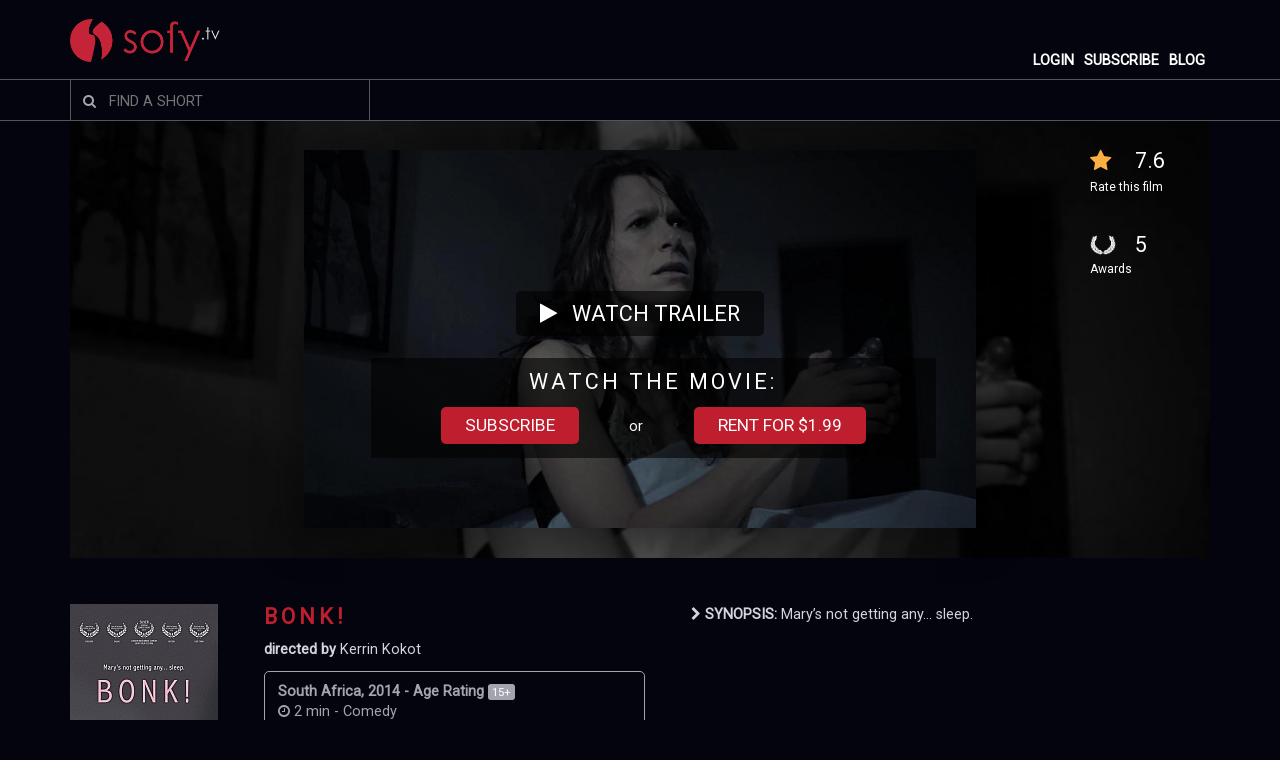

--- FILE ---
content_type: text/html; charset=UTF-8
request_url: https://sofy.tv/viewer/film/bonk
body_size: 17010
content:
<!DOCTYPE html>
<html lang="en">
<head>
	<meta charset="UTF-8">
	<meta name="viewport" content="width=device-width, initial-scale=1.0">
	<meta content="text/html; charset=utf-8" http-equiv="Content-Type" >	
	<meta name="author" content="Sofy TV" />
	<meta name="copyright" content="LARGO FILMS LTD LIAB CO" />
	<meta name="robots" content="follow"/>
			<meta name="description" content="Watch the award winning short films of any genre, Romance, Sci-fi, Documentary, Animation, Comedy, Horror, Drama, Indie and many more. Bonk! South Africa Comedy Mary’s not getting any… sleep."/>
		<meta name="keywords" content="Sofy tv, sofytv, shorts, short movies,watch online, Bonk!"/>

		<meta property="fb:app_id" 			   content="301143630408193" /> 
		<meta property="og:url"                content="https://sofy.tv/viewer/film/bonk" />
		<meta property="og:type"               content="article" />
		<meta property="og:site_name" 		   content="Sofy TV"/>
		<meta property="og:title"              content="Bonk!" />
		<meta property="og:description"        content="South Africa Comedy Mary’s not getting any… sleep." />
		<meta property="og:image"              content="https://sofy.tv/libraries/phpThumb/phpThumb.php?src=/upload/poster/152347309721032084685ace5ac9d1b99.jpg&w=200&h=200&zc=1" />

		<meta name="twitter:card" content="summary_large_image">
		<meta name="twitter:site" content="@sofyupdates">
		<meta name="twitter:creator" content="@sofyupdates">
		<meta name="twitter:title" content="Bonk!">
		<meta name="twitter:description" content="Mary’s not getting any… sleep.">
		<meta name="twitter:image" content="https://sofy.tv/upload/poster/152347309721032084685ace5ac9d1b99.jpg">		

		<meta itemprop="name" content="Bonk!">
		<meta itemprop="description" content="Mary’s not getting any… sleep.">
		<meta itemprop="image" content="https://sofy.tv//upload/poster/152347309721032084685ace5ac9d1b99.jpg">
	
	<title>Watch Bonk!</title>
	<link rel="shortcut icon" type="image/png" href="/img/favicon.png">
	<link href='//fonts.googleapis.com/css?family=Dancing Script' rel='stylesheet'>
	<link href='//fonts.googleapis.com/css?family=Roboto' rel='stylesheet'>
	<link rel=stylesheet href="/js/sweetalert/sweetalert2.css">
	<link href="//maxcdn.bootstrapcdn.com/font-awesome/4.1.0/css/font-awesome.min.css" rel="stylesheet">	
	<link rel="stylesheet" href="/js/fancybox/jquery.fancybox.min.css" type="text/css">
	<link rel=stylesheet href=/css/style-black.css?v=1769393732>	
	<script rel="preload" src="https://accounts.google.com/gsi/client" as="script"></script>
	<script src="/js/jquery-3.2.1.min.js"></script>	
	<script type="text/javascript" src="/js/jquery.autocomplete.min.js"></script>	
	<script type="text/javascript">
	var BASE_URL = 'https://sofy.tv/';  var FB_APP_ID = '301143630408193';
	var ut = '0';
	var uid = '0';
</script>
<script type="text/javascript"> var BASE_URL = 'https://sofy.tv/';  var FB_APP_ID = '301143630408193'; var ut = '0'; var GOOGLE_CLIENT_ID = '778225680363-4qdv7p8rghqidlm8bopp0b5lnqof1ocr.apps.googleusercontent.com';</script>
	<!-- Global site tag (gtag.js) - Google Analytics -->
	<script async src="https://www.googletagmanager.com/gtag/js?id=UA-109684489-1"></script>
	<script>
	  window.dataLayer = window.dataLayer || [];
	  function gtag(){dataLayer.push(arguments);}
	  gtag('js', new Date());
	  gtag('config', 'UA-109684489-1');
	</script>
	<script> 
					gtag('event', 'screen_view', {
				'screen_name': 'film'
				});
		
		
		
						

	</script>

	<!-- Facebook Pixel Code -->
	<script>
	!function(f,b,e,v,n,t,s)
	{if(f.fbq)return;n=f.fbq=function(){n.callMethod?n.callMethod.apply(n,arguments):n.queue.push(arguments)};
	if(!f._fbq)f._fbq=n;n.push=n;n.loaded=!0;n.version='2.0';
	n.queue=[];t=b.createElement(e);t.async=!0;
	t.src=v;s=b.getElementsByTagName(e)[0];
	s.parentNode.insertBefore(t,s)}(window,document,'script','https://connect.facebook.net/en_US/fbevents.js');
	fbq('init', '2011876695793310'); 
	fbq('track', 'PageView');	
				fbq('track', 'ViewContent', {
				content_name: 'Bonk!',
				content_category: 'Entertainment',
				value: 1.99,
				currency: 'USD',
				referrer: document.referrer,
				userAgent: navigator.userAgent,
				language: navigator.language
			});
		
	
			</script>
	<noscript>
	<img height="1" width="1" src="https://www.facebook.com/tr?id=2011876695793310&ev=PageView&noscript=1"/>
	</noscript>
	<!-- End Facebook Pixel Code -->
	<script src="https://www.google.com/recaptcha/api.js" async defer></script>

	<script data-ad-client="ca-pub-9968160556409979" async src="https://pagead2.googlesyndication.com/pagead/js/adsbygoogle.js"></script>
</head>

<body>

	<div class="main">
		<div class="sticky_header">
			<div class="header">
				<div class="main-content">
					<div class="logo-content">
						<a href="/viewer/"><img src="/img/logo.png" class="logo"></a>
					</div>				
					<nav id="nav1" role="navigation">
    <a class="mob_menu_icon show_mob_menu" href="" title="Show navigation"><div></div><div></div><div></div></a>
    <a class="mob_menu_icon hide_mob_menu" href="" title="Hide navigation"><div></div><div></div><div></div></a>
    <ul class="clearfix mob_menu_hide" style="padding:0px;">
                    <li ><a href="/blog" target="_blank">BLOG</a></li>
            <li id="login_menu_item"><a class="user_login_hdr" href="#">SUBSCRIBE</a></li>
            <li id="login_menu_item"><a data-type="login" class="user_login_hdr" href="#">LOGIN</a></li>
            </ul>
</nav>		

				</div>
			</div>
			<div style="clear:both"></div>
					<div class="nav2-bar ">

			<div class="main-content">

				<div class="box">
				  <div id="main_search_div" class="container-1">
				      <span class="icon"><i class="fa fa-search"></i></span>
				      <input class="searchboxS " type="search" id="subscribe_search_alert" placeholder="FIND A SHORT" autocomplete="1769393732" >
				  </div>
				</div>

				<nav id="nav2" role="navigation">
					<a href="" id="show_nav2" title="Show navigation">Show navigation</a>
					<a href="" id="hide_nav2" title="Hide navigation">Hide navigation</a>
									</nav>
				<div style="clear:both"></div>
			</div>
		</div>
				<div id="subscribe_search_alert_msg" class="subscribe_alert">
					<p class="msg">You need to start a subscription to search over 2800+ films!</p>
					<p><a href="https://sofy.tv/filmviewer.php?c=payment_plans" class="button">START 30 DAYS TRIAL</a></p>
		</div>		
    <script type="text/javascript">
    		$(function(){
					$('#searchboxS').autocomplete({
							serviceUrl: BASE_URL+'scripts/ajax.php?search_navbar=1',
							beforeRender: function (container,suggestions) {
								$('.autocomplete-suggestions').addClass("mainsearch");
								container.find('.autocomplete-suggestion').each(function(i, suggestion){
									   _element = $(suggestion);
										 _content = _element.text();
										 _element.empty();
										 _element.addClass('search_acs');
										 _sugges = suggestions[i];
										 _img = _sugges.poster ? 'poster/'+_sugges.poster:'/img/'+'favicon.png';
										 _url = '/cimage/webroot/img.php?src='+_img+'&w=32&h=32&crop-to-fit&sharpen&q=100'
										 _inner = '<div class="img_box" style="background-image:url('+_url+');"></div>';
										 _inner += '<div class="txt_box"><p class="title">'+_content+'</p>';
										 if(_sugges.director)_inner += '<p class="director">BY '+_sugges.director+'</p></div>';
										 _element.html(_inner);
								});
							},
							onSelect: function (suggestion) {
									 window.location = BASE_URL+'viewer/film/'+suggestion.data;
							}
					});

					$('#searchboxS').keypress(function (e) {
						 var key = e.which;
						 if(key == 13)  // the enter key code
						  {
							    _val = $(this).val();
									window.location = BASE_URL+'filmviewer.php?c=search&query='+_val;
						  }
						});
					
					$('#subscribe_search_alert').on('click',function(e){
						e.preventDefault();
						
						$.fancybox.open({
							src  : '#subscribe_search_alert_msg',
							type : 'inline'
						});
					});
					$('#subscribe_main_search_alert').on('click',function(e){
						e.preventDefault();
						
						$.fancybox.open({
							src  : '#subscribe_search_alert_msg',
							type : 'inline'
						});
					});	
					
					$('#nav2').on('click','#show_nav2',function(e){
						e.preventDefault();
						$(this).parent().find('ul').toggle();
						 
					});					
				});
    </script>
		</div>
		
      <div class="content filmviewer_content">
        <link href="/libraries/videoplayer/videojs/video-js-new.css?v=1769393732" rel="stylesheet">
 <script language="JavaScript" type="text/javascript" src="/libraries/videoplayer/videojs/ie8/videojs-ie8.min.js"></script>
<script language="JavaScript" type="text/javascript" src="/libraries/videoplayer/videojs/video.js"></script>
<!-- Dash.js -->
<script src="/libraries/videoplayer/dash.all.min.js"></script>
<!-- videojs-contrib-dash script -->
<script src="/libraries/videoplayer/videojs-dash.min.js"></script>
<link href="/js/rating/fontawesome-stars.css" rel="stylesheet">
<script src="/js/rating/jquery.barrating.min.js"></script>

<script type="text/javascript">
var fid = '230';

var onresizeload = function(e) {
		//note i need to pass the event as an argument to the function
		var v = $( window ).width();
		var nwidth = v * 0.8;
		//$(".main-content").css('width', nwidth);


		var mw = 1920;
		var mh = 1080;
		var nvw = 1920*0.4;
		var nvh = 1080*0.4;

	//$("#main-video").width(nvw*(v/mw));
	//$("#main-video").height(nvh*(v/mw));

}

window.addEventListener("resize", onresizeload);
window.addEventListener("load", onresizeload);

</script>

	<script src="//cdn.jsdelivr.net/npm/sweetalert2@11"></script>
<div class="main-content">
	<div class="player-background" id="player-background" style="background:url(/cimage/webroot/img.php?src=production_photos/15330557858263197455b60932923a11.jpg&h=400&f=grayscale&blur&q=100);background-size:cover;background-position:center center;">
		
			<div class="bacground_tint no_taste_os">
									<a href="#" class="user_login_hdr">
						<div class="rating">
							<span class="rating-star"><i class="fa fa-star" aria-hidden="true"></i></span>
							<div>7.6</div>
							<p class="rating-smalltext">Rate this film</p>
						</div>
					</a>
				
				
				
									<a href="" class="player_awards_btn">
						<div class="player_awards player_awards_no_taste">
							<img src="/img/award_icon.png" alt="">
							<div>5</div>
							<p>Awards</p>
						</div>
					</a>
				
							</div>
				<div class="player-container">
			<div align="center" id="main_vid_player">
									<div class="subscribe_div" style="background-image:url(/cimage/webroot/img.php?src=production_photos/15330557858263197455b60932923a11.jpg&w=960&h=540&crop-to-fit&sharpen&q=100);">
													<div class="sub_play_trailer"><a href="" style="" class="button_trans play_trailer_btn"><i class="fa fa-play" aria-hidden="true"></i> &nbsp; Watch trailer</a></div>
												<div class="watch_options">
							<p class="watch">WATCH THE MOVIE:</p>
																							
									<p><a href="" data-type="signup" data-redirect="filmviewer.php?c=payment_plans" class="user_login_hdr button">Subscribe</a> <span>or</span> <a href="" data-redirect="filmviewer.php?c=payment_plans&fid=230" data-type="signup" class="user_login_hdr button">Rent for $1.99</a></p>
																						
						</div>
					</div>
							</div>
			<div align="center" style="display:none;" id="trailer_vid_player">
				<!-- <a href="#" title="Remove" data-id="" class="remove_icon"><i class="fa fa-times-circle-o " aria-hidden="true"></i></a> -->
									<video id="hm-trailer-video" data-dashjs-player class="video-js vjs-default-skin screener_video" controls preload="none"  poster="/cimage/webroot/img.php?src=production_photos/15330557858263197455b60932923a11.jpg"  data-setup="{}">
													<source src="https://s3.amazonaws.com/sofyoutput-live/trailer/230/15235630662067074185acfba3ab95f0.mpd" type='application/dash+xml'>
							<source src="https://s3.amazonaws.com/sofyoutput-live/trailer/230/15235630662067074185acfba3ab95f0_Sofy.mp4" type='video/mp4'>
												<p class="vjs-no-js">To view this video please enable JavaScript, and consider upgrading to a web browser that <a href="http://videojs.com/html5-video-support/" target="_blank">supports HTML5 video</a></p>
					</video>

					<style>
						#hm-trailer-video.vjs-default-skin .vjs-current-time {
							display: block;
							position: absolute;
							right: 50px;
							height: 39px;
							z-index: 1;
							background: none;
							top: 8px;
						}
					</style>
				

			</div>
		</div>

					<script type="text/javascript">

				const Toast = Swal.mixin({
					toast: true,
					position: 'bottom-end',
					showConfirmButton: false,
					timer: 3000,
					timerProgressBar: true,
					didOpen: (toast) => {
						toast.addEventListener('mouseenter', Swal.stopTimer)
						toast.addEventListener('mouseleave', Swal.resumeTimer)
					}
					})

				var myPlayer = videojs('main-video', {
					// autoplay: true,
				});
				
				var play_interal;
				var progressInterval;
				var main_view_id = 0;
				myPlayer.ready(function() {


					myPlayer.on("play", function() {
						$(".main_video_trailer_btn").hide(1);

						if (main_view_id == 0) {
							$.post(BASE_URL + 'scripts/ajax.php', {
								add_view: 1,
								uid: uid,
								fid: fid,
								type: 'movie'
							}, function(data) {
								main_view_id = data;
							});
						}

					});

					myPlayer.on("playing", function() {
						play_interal = setInterval(function() {
							logDuration(main_view_id, myPlayer.currentTime())
						}, 3000);

						setTimeout(() => {
							myPlayer.muted(false);
						}, 2500);
					});

					
					myPlayer.on("ended", function() {
						
					});

					function playEnd(player)
					{
						console.log('### ended');
						$('.vjs-big-play-button').css('display', 'none');
						$('.vjs-control-bar').css('display', 'none');
						myPlayer.posterImage.show();
						$('#main-video').append('<div class="mcellf-buttons-icons" id="video-end-button">\n' +
							'<div class="film_starring"><label>Rate this film</label><select name="rating" id="starrating_film"><option value="1">1</option><option value="2">2</option><option value="3">3</option><option value="4">4</option><option value="5">5</option><option value="6">6</option><option value="7">7</option><option value="8">8</option><option value="9">9</option><option value="10">10</option></select></div>' +
							' <div class="video_end_icons">\n' +
								' <a href="#" title="Play Trailer" class="circle-links" id="replayButton">\n' +
								' <img src="/libraries/videoplayer/videojs/refresh-icon.svg">\n' +
								' </a>\n' +
								' <a href="#" class="circle-links user_login_hdr" title="Add to watch list" data-fid="230">\n' +
								' <img src="/libraries/videoplayer/videojs/plus-icon.svg">\n' +
								' </a>\n' +
								' <a href="#" class="circle-links facebook_share" title="Share on Facebook" data-fid="230">\n' +
								' <img src="/libraries/videoplayer/videojs/fb-icon.svg">\n' +
								' </a>\n' +
								' <a title="Share on Twitter" target="_blank" href="http://twitter.com/share?text=Bonk!&url=https://sofy.tv/?f=230&hashtags=sofytv,shorts" class="circle-links">\n' +
								' <img src="/libraries/videoplayer/videojs/twitter-icon.svg">\n' +
								' </a>\n' +
								' <a href="#" class="circle-links user_login_hdr" title="Add to favourites" data-fid="230">\n' +
								' <img src="/libraries/videoplayer/videojs/heart-icon.svg">\n' +
								' </a>\n' +
							' </div>\n' +	
														' <div class="trans_next_movie">\n' +
								' <div class="next_movie_title">Next: Silent</div>\n' +
								' <div class="photo_progress"><div class="progress_bar"></div></div>\n' +
							' </div>\n' +		
													' </div>');

												nextMovieProgress('https://sofy.tv/viewer/film/silent?st=0');
						
						$('#main-video').find('#starrating_film').barrating({
							theme: 'fontawesome-stars',
							onSelect: function(rating, text, event) {
								$.post(BASE_URL + 'scripts/ajax.php', {
									rating : rating,
									uid: uid,
									fid: fid,
									update_rating: 1
								}, function(data) {
									Toast.fire({
										icon: 'success',
										title: 'Thanks for Rating!',
									});		    
								});
							}
						});

						$('#replayButton').click(function(e) {
							e.preventDefault();

							$('.mcellf-buttons-icons').remove();
							$('.vjs-control-bar').css('display', 'flex');
							clearInterval(play_interal);
							clearInterval(progressInterval);		
							player.play();

						});
					}
				

					myPlayer.on("pause", function() {
						clearInterval(play_interal);
					});

					var _earlyEnd = false;

					myPlayer.on('timeupdate', function(event) {					

						if(this.currentTime() > (this.duration() - 10) && !_earlyEnd && this.currentTime() > 10)
						{									
							_earlyEnd = true;				
							clearInterval(play_interal);
							playEnd(this);
						}

						if(this.currentTime() < (this.duration() - 10))
						{	
							_earlyEnd = false;				
						}


					});

							
					

				});

				function logDuration(view_id, _duration) {
					if (view_id != 0) {
						$.post(BASE_URL + 'scripts/ajax.php', {
							add_view_duration: 1,
							duration: _duration,
							id: view_id
						}, function(data) {

						});
					}
				}

				function nextMovieProgress(_url) {
					var elem = $('.progress_bar');   
					var width = 0;
					progressInterval = setInterval(frame, 10);
					function frame() {
						if (width >= 100) {
						clearInterval(progressInterval);						
						window.location = _url;
						} else {
						width += 0.1; 
						elem.css('width', width + '%'); 
						}
					}
				}

				function togglePlayPause() {
					var player = videojs('main-video');
					if (player.paused()) {
						player.play();
					} else {
						player.pause();
					}
				}

				$(function() {				
					
					$(document).on('keypress', function() {
						const keyCode = event.keyCode || event.which;
						if (keyCode == 32) {
							_ignoreDiv = document.getElementById('add_review');
							_ignoreDiv2 = document.getElementById('main_search_div');
							
							if (event.target.type === 'button') {
								event.target.blur();
								event.preventDefault();
							}

							if(!_ignoreDiv.contains(event.target) && !_ignoreDiv2.contains(event.target)) 
							{
								event.preventDefault();
								togglePlayPause();
							}
							
						}
					});     
				});
			</script>
			</div>


</div>
<div class="main-content">
  <div style="clear:both"></div>

  <div class="long-content film_page_content">
		<div class="film_poster" style="height:auto;background-color:#04040e;" >
			<a href="/upload/poster/152347309721032084685ace5ac9d1b99.jpg" data-fancybox="images" data-caption="BONK!">
				<img src="/cimage/webroot/img.php?src=poster/152347309721032084685ace5ac9d1b99.jpg&width=148&sharpen&q=100" alt="">
			</a>
		</div>

		<div class="hcell film_title_m">
			<h1>Bonk!</h1>
			<p><b>directed by </b>Kerrin Kokot<br></p>
		</div>
		<div class="film-details film_title_m">
			<b>South Africa,  2014 -   Age Rating <span>15+</span> </b><br>
			<i class="fa fa-clock-o" aria-hidden="true"></i> 2 min - Comedy      	</div>
    <div class=mcelld id=d1>
			<div class="hcell film_title_pc">
				<h1>Bonk!</h1>
				<p><b>directed by </b>Kerrin Kokot<br></p>
			</div>
      <div class="film-details film_title_pc">
        <b>South Africa,  2014 -   Age Rating <span>15+</span> </b><br>
        <i class="fa fa-clock-o" aria-hidden="true"></i> 2 min - Comedy      </div>
      <div class="mcellf-buttons">
						        <a href="#" title="Play Trailer" class="circle-link play_trailer_btn" id="">
	          <i class="fa fa-play" aria-hidden="true"></i>
	        </a>
					        <a href="#" class="circle-link user_login_hdr" title="Add to watch list" data-fid="230">
          <i class="fa fa-plus " aria-hidden="true"></i>
        </a>
        <a href="#" class="circle-link user_login_hdr" title="Add to favourites" data-fid="230">
          <i class="fa fa-heart" aria-hidden="true"></i>
        </a>

		<!-- AddToAny BEGIN -->
		<a class="a2a_dd circle-link" style="margin-right:20px;" href="https://www.addtoany.com/share" data-a2a-url="https://sofy.tv/viewer/film/bonk" data-a2a-title="Bonk!"><i class="fa fa-share" aria-hidden="true"></i></a>
		<script>
		var a2a_config = a2a_config || {};
		a2a_config.onclick = 1;
		a2a_config.icon_color = "#be1e2d,#fff";
		a2a_config.color_link_text = "D7E5ED";
		a2a_config.prioritize = [ 'facebook', 'twitter', 'reddit', 'pinterest','copy_link', ];
		a2a_config.thanks = {
			postShare: false,
		};
	
		
		</script>
		<script async src="https://static.addtoany.com/menu/page.js"></script>
		<!-- AddToAny END -->
        <!-- <a href="#" class="circle-link facebook_share" title="Share on Facebook">
          <i class="fa fa-facebook" aria-hidden="true"></i>
        </a>
        <a title="Share on Twitter" target="_blank" href="http://twitter.com/share?text=Bonk!&url=https://sofy.tv/viewer/film/bonk&hashtags=sofytv,shorts" class="circle-link">
          <i class="fa fa-twitter" aria-hidden="true"></i>
		</a>
		<a style="margin-right:15px;" href="mailto:?subject=Watch Bonk! on Sofy TV&amp;body=https://sofy.tv/viewer/film/bonk" class="circle-link" title="Share by Email">
          <i class="fa fa-envelope" aria-hidden="true"></i>
		</a> -->


		
		<a class="circle-link film_like " id="like_btn" data-like="1" data-fid="230" href="" title="Like this movie">
		 	<i class="fa fa-thumbs-up" aria-hidden="true" ></i>
		</a>
		<a class="circle-link film_like " id="dislike_btn" data-like="0" data-fid="230" href="" title="Dislike this movie">
		 	<i class="fa fa-thumbs-down" aria-hidden="true"></i>
		</a>

			
      </div>

    </div>


    <div class="film_synopsis">
      <p><strong><i class="fa fa-chevron-right" aria-hidden="true"></i>  SYNOPSIS: </strong> Mary’s not getting any… sleep.  </p>
    </div>

    <div style="clear:both"></div>

    <div class="show-more" id="sm1">			
      <a  id="showmorelink1" href="#"><span style="font-size:0.6em;">Read reviews</span><br><i class="fa fa-chevron-down" aria-hidden="true"></i></a>
    </div>
    <div class="show-more" id="sm2" style="display:none;">
      <a  id="showmorelink2" href="#"><i class="fa fa-chevron-up" aria-hidden="true"></i></a>
    </div>

  </div>
</div>

  <div style="clear:both"></div>

<div class="main-content">
  <div class="long-content show_hide_section" id="l1" >

		<div class="project_details home_page_tab_div">
				<div class="tab_div">
					<div class="tabs">
							<ul class="tab-links">
									<li class="active"><a href="#tab4">Festivals / Awards</a></li>
									<li><a href="#tab3">Credits</a></li>
									<li><a href="#tab2">Specifications</a></li>
							</ul>
							<div class="tab-content">
									<div id="tab2" class="tab">
																						<div class=scell >
													<div class=scellcc >
														<div class=scellcc-c>
															GENRES <br><b>
															Comedy														</b>
													
												
														</div>
													</div>
												</div>
										
																						<div class=scell >
													<div class=scellcc >
														<div class=scellcc-c>
															LENGTH <br><b>2 Minutes 16 Seconds</b>
														</div>
													</div>
												</div>
										
																						<div class=scell >
													<div class=scellcc >
														<div class=scellcc-c>
															COMPLETION DATE <br><b>2014-12-31</b>
														</div>
													</div>
												</div>
										
										
																						<div class=scell >
													<div class=scellcc >
														<div class=scellcc-c>
															PRODUCTION COUNTRY <br><b>South Africa</b>
														</div>
													</div>
												</div>
										
																						<div class=scell >
													<div class=scellcc >
														<div class=scellcc-c>
															SHOOTING COUNTRY <br><b>
																South Africa																</b>
														</div>
													</div>
												</div>
										
																						<div class=scell >
													<div class=scellcc >
														<div class=scellcc-c>
															FILM LANGUAGES <br><b>English</b>
														</div>
													</div>
												</div>
										
										
										
									</div>
									<div id="tab3" class="tab viewer_credits">
																					
											<div class="crew_slot_outer">
												<a href="#" class="crew_popup_link" data-id="1561">
												<div class="crew_slot scell" style=" background-image:url(/img/user.jpg);">
													<div class="crew_info" >
															<p>South African writer/director, lives in Cape Town with her partner, dog and coffee machine.</p>
													</div>
												</div>
												</a>
												<h3>Kerrin Kokot</h3>
												<h5>Director</h5>
											</div>
												<div id="crew_fancy_1561" class="crew_popup" style="display:none;">
														<div class="crew_pop_img_div">
															<div class="crew_pop_img" style=" background-image:url(/img/user.jpg);">

															</div>
															<h3>Kerrin Kokot</h3>
															<h5>Director</h5>
														</div>
														<div class="crew_pop_desc">
																South African writer/director, lives in Cape Town with her partner, dog and coffee machine.														</div>
												</div>
																				</div>
									<div id="tab4" class="tab active">
																					<a class="user_login_hdr" href="/filmviewer.php?c=festival&id=732&type=festival">
											<div class="scell">
												<div class="scella">
													<div class="scella-c">
														London Worldwide Comedy Short Film Festival </b> <br>2017													</div>
												</div>
											</div>
											</a>
																					<a class="user_login_hdr" href="/filmviewer.php?c=festival&id=131&type=festival">
											<div class="scell">
												<div class="scella">
													<div class="scella-c">
														OZARK SHORTS </b> <br>2016													</div>
												</div>
											</div>
											</a>
																					<a class="user_login_hdr" href="/filmviewer.php?c=festival&id=734&type=festival">
											<div class="scell">
												<div class="scella">
													<div class="scella-c">
														WAM Boston Film Festival </b> <br>2014													</div>
												</div>
											</div>
											</a>
																					<a class="user_login_hdr" href="/filmviewer.php?c=festival&id=389&type=festival">
											<div class="scell">
												<div class="scella">
													<div class="scella-c">
														Shnit International Film Festival </b> <br>2014													</div>
												</div>
											</div>
											</a>
																					<a class="user_login_hdr" href="/filmviewer.php?c=festival&id=361&type=festival">
											<div class="scell">
												<div class="scella">
													<div class="scella-c">
														Eco Film Festival  </b> <br>2017													</div>
												</div>
											</div>
											</a>
																													</div>
							</div>
						</div>
					</div>
				</div>



    <div style="clear:both"></div>
  </div>
</div>
  <div style="clear:both"></div>

<div class="main-content">
  <div class="long-content show_hide_section" id="l2">

    <div class=hcell ><h2>Reviews</h2></div>

		
					
			<div class=mcellc>
				<a href="/user.php?c=reviews&rid=1948">
				<div class="mcellc-photo">
											<img src="/cimage/webroot/img.php?src=avatar/154003470019062816055bcb108cbc3d6.jpg&w=60&h=80&crop-to-fit&sharpen&q=100" alt="">
									</div>
				</a>
				<div class="mcellc-rating">
					<i class="fa fa-star" aria-hidden="true"></i>
				</div>
				<div class="mcellc-rating-n">
					8				</div>
				<a href="/user.php?c=reviews&rid=1948">
				<div class="mcellc-text-small" style="display:inline-block;margin-bottom:18px;">by Ian</div>
				</a>
				<!-- <div class="mcellc-text">
				<p> -->
				<br>
				<a href="" class="view_review_btn" data-rating="8" data-id="962">
				A neat little sketch, with nothing wasted... <i class="fa fa-angle-double-right" aria-hidden="true"></i>
				</a>
				<!-- </p>
				</div> -->
			</div>
			

			<div class="review_popup view_review_962" style="display:none;">
					<div class="review_pop_img_div">
						<div class="review_pop_img" style="background:url(/cimage/webroot/img.php?src=poster/152347309721032084685ace5ac9d1b99.jpg&w=148&h=197&crop-to-fit&sharpen&q=100);background-size:cover;background-position:center center;">

						</div>
					</div>
					<div class="review_pop_form">
							<h1>Bonk!</h1>
							<p>directed by Kerrin Kokot</p>
							<div class="input_row">
							<label for="">Reviewed by Ian</label>
							</div>
								<div class="input_row">
									<label for="">Rating</label>
									<select name="rating" class="starrating">
									<option value="1">1</option>
									<option value="2">2</option>
									<option value="3">3</option>
									<option value="4">4</option>
									<option value="5">5</option>
									<option value="6">6</option>
									<option value="7">7</option>
									<option value="8">8</option>
									<option value="9">9</option>
									<option value="10">10</option>
									</select>
								</div>
								<div class="input_row">
										<label for="">Review</label>
										A neat little sketch, with nothing wasted...								</div>
								<a style="color:#be1e2d;text-transform:uppercase;font-weight:bold;" href="/user.php?c=reviews&rid=1948">CHECK OTHER REVIEWS BY Ian&nbsp;<img style="margin-left:5px;height:11px;" src="/img/red_right_arrow.png" alt=""></a>
					</div>
			</div>
					
			<div class=mcellc>
				<a href="/user.php?c=reviews&rid=342">
				<div class="mcellc-photo">
											<img src="/libraries/phpThumb/phpThumb.php?src=/img/forum-user.png&amp;w=60&amp;h=80&amp;zc=1&amp;f=png" alt="">
									</div>
				</a>
				<div class="mcellc-rating">
					<i class="fa fa-star" aria-hidden="true"></i>
				</div>
				<div class="mcellc-rating-n">
					9				</div>
				<a href="/user.php?c=reviews&rid=342">
				<div class="mcellc-text-small" style="display:inline-block;margin-bottom:18px;">by Natalie A.</div>
				</a>
				<!-- <div class="mcellc-text">
				<p> -->
				<br>
				<a href="" class="view_review_btn" data-rating="9" data-id="328">
				Wonderful simple short film. Even though its short it contains few brilliant plot twists that makes it an amazing watch.  <i class="fa fa-angle-double-right" aria-hidden="true"></i>
				</a>
				<!-- </p>
				</div> -->
			</div>
			

			<div class="review_popup view_review_328" style="display:none;">
					<div class="review_pop_img_div">
						<div class="review_pop_img" style="background:url(/cimage/webroot/img.php?src=poster/152347309721032084685ace5ac9d1b99.jpg&w=148&h=197&crop-to-fit&sharpen&q=100);background-size:cover;background-position:center center;">

						</div>
					</div>
					<div class="review_pop_form">
							<h1>Bonk!</h1>
							<p>directed by Kerrin Kokot</p>
							<div class="input_row">
							<label for="">Reviewed by Natalie A.</label>
							</div>
								<div class="input_row">
									<label for="">Rating</label>
									<select name="rating" class="starrating">
									<option value="1">1</option>
									<option value="2">2</option>
									<option value="3">3</option>
									<option value="4">4</option>
									<option value="5">5</option>
									<option value="6">6</option>
									<option value="7">7</option>
									<option value="8">8</option>
									<option value="9">9</option>
									<option value="10">10</option>
									</select>
								</div>
								<div class="input_row">
										<label for="">Review</label>
										Wonderful simple short film. Even though its short it contains few brilliant plot twists that makes it an amazing watch. 								</div>
								<a style="color:#be1e2d;text-transform:uppercase;font-weight:bold;" href="/user.php?c=reviews&rid=342">CHECK OTHER REVIEWS BY Natalie A.&nbsp;<img style="margin-left:5px;height:11px;" src="/img/red_right_arrow.png" alt=""></a>
					</div>
			</div>
					
			<div class=mcellc>
				<a href="/user.php?c=reviews&rid=336">
				<div class="mcellc-photo">
											<img src="/libraries/phpThumb/phpThumb.php?src=/img/forum-user.png&amp;w=60&amp;h=80&amp;zc=1&amp;f=png" alt="">
									</div>
				</a>
				<div class="mcellc-rating">
					<i class="fa fa-star" aria-hidden="true"></i>
				</div>
				<div class="mcellc-rating-n">
					6				</div>
				<a href="/user.php?c=reviews&rid=336">
				<div class="mcellc-text-small" style="display:inline-block;margin-bottom:18px;">by Adam Sawyer</div>
				</a>
				<!-- <div class="mcellc-text">
				<p> -->
				<br>
				<a href="" class="view_review_btn" data-rating="6" data-id="118">
				Bonk! is such a wonderful little film. A basic premise that delivers a big laugh at the end in a twist that is unexpected. Wonderfully executed with great performances. <i class="fa fa-angle-double-right" aria-hidden="true"></i>
				</a>
				<!-- </p>
				</div> -->
			</div>
			

			<div class="review_popup view_review_118" style="display:none;">
					<div class="review_pop_img_div">
						<div class="review_pop_img" style="background:url(/cimage/webroot/img.php?src=poster/152347309721032084685ace5ac9d1b99.jpg&w=148&h=197&crop-to-fit&sharpen&q=100);background-size:cover;background-position:center center;">

						</div>
					</div>
					<div class="review_pop_form">
							<h1>Bonk!</h1>
							<p>directed by Kerrin Kokot</p>
							<div class="input_row">
							<label for="">Reviewed by Adam Sawyer</label>
							</div>
								<div class="input_row">
									<label for="">Rating</label>
									<select name="rating" class="starrating">
									<option value="1">1</option>
									<option value="2">2</option>
									<option value="3">3</option>
									<option value="4">4</option>
									<option value="5">5</option>
									<option value="6">6</option>
									<option value="7">7</option>
									<option value="8">8</option>
									<option value="9">9</option>
									<option value="10">10</option>
									</select>
								</div>
								<div class="input_row">
										<label for="">Review</label>
										Bonk! is such a wonderful little film. A basic premise that delivers a big laugh at the end in a twist that is unexpected. Wonderfully executed with great performances.								</div>
								<a style="color:#be1e2d;text-transform:uppercase;font-weight:bold;" href="/user.php?c=reviews&rid=336">CHECK OTHER REVIEWS BY Adam Sawyer&nbsp;<img style="margin-left:5px;height:11px;" src="/img/red_right_arrow.png" alt=""></a>
					</div>
			</div>
		
				<a href="#" class="user_login_hdr">
			<div class="mcellc" style="background-color:#54545e;color:#808184;">
				<div class="mcellc-text" style="text-align:center;font-size:3em;padding-top:30px;color:#d4d4de;"><i class="fa fa-plus" aria-hidden="true"></i></div>
				<div class="mcellc-text"><p style="padding: 10px;text-align: center;font-size: 1.2em;color:#d4d4de;">Write a review about <br> Bonk!</p></div>
			</div>
		</a>
	    <div style="clear:both"></div>
		<div id="add_review" class="review_popup" style="display:none;">
				<div class="review_pop_img_div">
					<div class="review_pop_img" style="height:auto;background-color:#fff;border:none;">
					<img src="/cimage/webroot/img.php?src=poster/152347309721032084685ace5ac9d1b99.jpg&width=148&sharpen&q=100" alt="">
					</div>
				</div>
				<form id="review_form" style="margin-bottom:0px;">
					<div class="review_pop_form">
						<h1>Bonk!</h1>
						<p class="dir_text">directed by Kerrin Kokot</p>
						
						<input type="hidden" name="add_review" value="1">
												<input type="hidden" name="film_id" value="230">
						<div class="input_row">
							<label for="">Give a rating</label>
							<select name="rating" id="starrating">
							<option value="1">1</option>
							<option value="2">2</option>
							<option value="3">3</option>
							<option value="4">4</option>
							<option value="5">5</option>
							<option value="6">6</option>
							<option value="7">7</option>
							<option value="8">8</option>
							<option value="9">9</option>
							<option value="10">10</option>
							</select>
						</div>
						<div class="input_row">
								<label for="">Review <span style="font-weight:normal;font-size:0.8em;">(optional)</span></label>
								<textarea maxlength="1000" class="synopsis_field" name="review" rows="3"></textarea>
								<p class="synopsis_length"></p>
						</div>
					</div>
					<div class="review_pop_form review_pop_form_admin" style="padding-bottom:10px;">
														<div style="display:block;width:100%;text-align: center;overflow: auto;">
							<button type="submit" id="add_review_update" style="width:40%;" class="button">Submit</button><p id="review_success_msg" style="color:green;padding-top:0px;margin-bottom:0px;display:none;">Submitted successfully!</p>
							</div>
					</div>
					<div style="width: 100%;padding-top: 20px;display:block;">
						<hr style="width: 100%;background-color: #d4d4de;color: #d4d4de;">
						<a href="" data-fid="230" class="button promote_this">Promote film</a>
					</div>
				</form>				
		</div>
		
		<div id="subscribe_alert" class="subscribe_alert">
					<p class="msg">You need to start a subscription to rate / review the film.</p>
					<p><a href="https://sofy.tv/filmviewer.php?c=payment_plans" class="button">Start 30 Days Free Trial</a></p>
		</div>
		
  </div>
</div>
  <div style="clear:both"></div>

  

  <div class="main-content-boxed">
	<div class=long-content>

		<div class=hcell>
			<h2>Similar Films</h2>
		</div>

							<a href="/viewer/film/silent">
											<div class="mcellf film_card" data-id="92" data-bg="/cimage/webroot/img.php?src=production_photos/15198445584553667805a96fcce05e7c.jpg&w=370&h=200&crop-to-fit&sharpen&q=100" style="background-image:url(/cimage/webroot/img.php?src=production_photos/15198445584553667805a96fcce05e7c.jpg&w=370&h=200&crop-to-fit&sharpen&q=100);">
						<div class="mcellf-text" >Silent						</div>
						<div class="mcellf-rating" >
							<i class="fa fa-star-o" aria-hidden="true"></i> 6.3						</div>
						<div class="mcellf-text-small" >by Paul Baker						</div>
						<div class="mcellf-content" >
							Two closeted film stars wrestle with their desires and their cynicism before facing th...							<div class="mcellf-details">
								<i class="fa fa-clock-o" aria-hidden="true"></i> 13 min  - Drama, Romance							</div>
							<div class="mcellf-buttons">
								<a href="/viewer/film/silent?st=0" title="Play Video" class="circle-link">
									<i class="fa fa-play" aria-hidden="true"></i>
								</a>
								<a href="#"  class="circle-link add_watch_list" title="Add to watch list" data-fid="92">
									<i class="fa fa-plus" aria-hidden="true"></i>
								</a>
								<a href="#" class="circle-link add_to_favourite" title="add to favourite" data-fid="92">
									<i class="fa fa-heart" aria-hidden="true"></i>
								</a>

							</div>
						</div>
						
					</div>
					</a>
					<a href="/viewer/film/patty-lovesick">
											<div class="mcellf film_card" data-id="519" data-bg="/cimage/webroot/img.php?src=http://s3.amazonaws.com/sofyoutput-live/screener/519/covers/cover_00006.jpg&w=370&h=200&crop-to-fit&sharpen&q=100" style="background-image:url(/cimage/webroot/img.php?src=http://s3.amazonaws.com/sofyoutput-live/screener/519/covers/cover_00006.jpg&w=370&h=200&crop-to-fit&sharpen&q=100);">
						<div class="mcellf-text" >Patty Lovesick						</div>
						<div class="mcellf-rating" >
							<i class="fa fa-star-o" aria-hidden="true"></i> 8.7						</div>
						<div class="mcellf-text-small" >by James Fitchett						</div>
						<div class="mcellf-content" >
							A film about a guy who is allergic to his girlfriend. His mind is telling him yes, but...							<div class="mcellf-details">
								<i class="fa fa-clock-o" aria-hidden="true"></i> 19 min  - Comedy, Romance							</div>
							<div class="mcellf-buttons">
								<a href="/viewer/film/patty-lovesick?st=0" title="Play Video" class="circle-link">
									<i class="fa fa-play" aria-hidden="true"></i>
								</a>
								<a href="#"  class="circle-link add_watch_list" title="Add to watch list" data-fid="519">
									<i class="fa fa-plus" aria-hidden="true"></i>
								</a>
								<a href="#" class="circle-link add_to_favourite" title="add to favourite" data-fid="519">
									<i class="fa fa-heart" aria-hidden="true"></i>
								</a>

							</div>
						</div>
						
					</div>
					</a>
					<a href="/viewer/film/bucket">
											<div class="mcellf film_card" data-id="381" data-bg="/cimage/webroot/img.php?src=production_photos/160073757014758198725f695122ea955.jpg&w=370&h=200&crop-to-fit&sharpen&q=100" style="background-image:url(/cimage/webroot/img.php?src=production_photos/160073757014758198725f695122ea955.jpg&w=370&h=200&crop-to-fit&sharpen&q=100);">
						<div class="mcellf-text" >BUCKET						</div>
						<div class="mcellf-rating" >
							<i class="fa fa-star-o" aria-hidden="true"></i> 7.2						</div>
						<div class="mcellf-text-small" >by Gabriel Robertson						</div>
						<div class="mcellf-content" >
							Following a devastating discovery, and seemingly out of options, twenty something CAS ...							<div class="mcellf-details">
								<i class="fa fa-clock-o" aria-hidden="true"></i> 15 min  - Comedy, Drama							</div>
							<div class="mcellf-buttons">
								<a href="/viewer/film/bucket?st=0" title="Play Video" class="circle-link">
									<i class="fa fa-play" aria-hidden="true"></i>
								</a>
								<a href="#"  class="circle-link add_watch_list" title="Add to watch list" data-fid="381">
									<i class="fa fa-plus" aria-hidden="true"></i>
								</a>
								<a href="#" class="circle-link add_to_favourite" title="add to favourite" data-fid="381">
									<i class="fa fa-heart" aria-hidden="true"></i>
								</a>

							</div>
						</div>
						
					</div>
					</a>
					<a href="/viewer/film/hec-tic-tac">
											<div class="mcellf film_card" data-id="1649" data-bg="/cimage/webroot/img.php?src=production_photos/1680518747625411579642aae5b91660.jpg&w=370&h=200&crop-to-fit&sharpen&q=100" style="background-image:url(/cimage/webroot/img.php?src=production_photos/1680518747625411579642aae5b91660.jpg&w=370&h=200&crop-to-fit&sharpen&q=100);">
						<div class="mcellf-text" >Hek Tick Tack						</div>
						<div class="mcellf-rating" >
							<i class="fa fa-star-o" aria-hidden="true"></i> 6.5						</div>
						<div class="mcellf-text-small" >by Dave Lojek						</div>
						<div class="mcellf-content" >
							“Wake up! My parents arrive in 20 minutes.” A young couple plays havoc with their ...							<div class="mcellf-details">
								<i class="fa fa-clock-o" aria-hidden="true"></i> 5 min  - Action, Comedy, Family							</div>
							<div class="mcellf-buttons">
								<a href="/viewer/film/hec-tic-tac?st=0" title="Play Video" class="circle-link">
									<i class="fa fa-play" aria-hidden="true"></i>
								</a>
								<a href="#"  class="circle-link add_watch_list" title="Add to watch list" data-fid="1649">
									<i class="fa fa-plus" aria-hidden="true"></i>
								</a>
								<a href="#" class="circle-link add_to_favourite" title="add to favourite" data-fid="1649">
									<i class="fa fa-heart" aria-hidden="true"></i>
								</a>

							</div>
						</div>
						
					</div>
					</a>
					<a href="/viewer/film/eat-me">
											<div class="mcellf film_card" data-id="154" data-bg="/cimage/webroot/img.php?src=production_photos/15201964652693819395a9c5b714ab42.jpg&w=370&h=200&crop-to-fit&sharpen&q=100" style="background-image:url(/cimage/webroot/img.php?src=production_photos/15201964652693819395a9c5b714ab42.jpg&w=370&h=200&crop-to-fit&sharpen&q=100);">
						<div class="mcellf-text" >Eat me! 						</div>
						<div class="mcellf-rating" >
							<i class="fa fa-star-o" aria-hidden="true"></i> 7.4						</div>
						<div class="mcellf-text-small" >by Ilina Perianova						</div>
						<div class="mcellf-content" >
							An airhead beauty is transformed by her vision of singing and dancing food.
How peopl...							<div class="mcellf-details">
								<i class="fa fa-clock-o" aria-hidden="true"></i> 20 min  - Comedy, Fantasy, Musical							</div>
							<div class="mcellf-buttons">
								<a href="/viewer/film/eat-me?st=0" title="Play Video" class="circle-link">
									<i class="fa fa-play" aria-hidden="true"></i>
								</a>
								<a href="#"  class="circle-link add_watch_list" title="Add to watch list" data-fid="154">
									<i class="fa fa-plus" aria-hidden="true"></i>
								</a>
								<a href="#" class="circle-link add_to_favourite" title="add to favourite" data-fid="154">
									<i class="fa fa-heart" aria-hidden="true"></i>
								</a>

							</div>
						</div>
						
					</div>
					</a>
					<a href="/viewer/film/the-best-customer">
											<div class="mcellf film_card" data-id="86" data-bg="/cimage/webroot/img.php?src=production_photos/152609913015485216275af66cba862af.jpg&w=370&h=200&crop-to-fit&sharpen&q=100" style="background-image:url(/cimage/webroot/img.php?src=production_photos/152609913015485216275af66cba862af.jpg&w=370&h=200&crop-to-fit&sharpen&q=100);">
						<div class="mcellf-text" >The Best Customer						</div>
						<div class="mcellf-rating" >
							<i class="fa fa-star-o" aria-hidden="true"></i> 7.9						</div>
						<div class="mcellf-text-small" >by Serghei Chiviriga						</div>
						<div class="mcellf-content" >
							The Kruchowsky family owns a funeral home. One day, an old man orders twelve funerary ...							<div class="mcellf-details">
								<i class="fa fa-clock-o" aria-hidden="true"></i> 12 min  - Animation, Comedy, Crime							</div>
							<div class="mcellf-buttons">
								<a href="/viewer/film/the-best-customer?st=0" title="Play Video" class="circle-link">
									<i class="fa fa-play" aria-hidden="true"></i>
								</a>
								<a href="#"  class="circle-link add_watch_list" title="Add to watch list" data-fid="86">
									<i class="fa fa-plus" aria-hidden="true"></i>
								</a>
								<a href="#" class="circle-link add_to_favourite" title="add to favourite" data-fid="86">
									<i class="fa fa-heart" aria-hidden="true"></i>
								</a>

							</div>
						</div>
						
					</div>
					</a>
					<a href="/viewer/film/hashtag-travel-uk-s1-ep8-world-wide-pride">
											<div class="mcellf film_card" data-id="886" data-bg="/cimage/webroot/img.php?src=production_photos/155705787217901430495cced15009e58.jpg&w=370&h=200&crop-to-fit&sharpen&q=100" style="background-image:url(/cimage/webroot/img.php?src=production_photos/155705787217901430495cced15009e58.jpg&w=370&h=200&crop-to-fit&sharpen&q=100);">
						<div class="mcellf-text" >#Hashtag Travel UK S1 Ep8 World Wide Pride						</div>
						<div class="mcellf-rating" >
							<i class="fa fa-star-o" aria-hidden="true"></i> 7						</div>
						<div class="mcellf-text-small" >by Oliver Potter						</div>
						<div class="mcellf-content" >
							Love Is Love! Join host and YouTube sensation Oliver Potter as he experiences his very...							<div class="mcellf-details">
								<i class="fa fa-clock-o" aria-hidden="true"></i> 20 min  - Documentary, Adventure							</div>
							<div class="mcellf-buttons">
								<a href="/viewer/film/hashtag-travel-uk-s1-ep8-world-wide-pride?st=0" title="Play Video" class="circle-link">
									<i class="fa fa-play" aria-hidden="true"></i>
								</a>
								<a href="#"  class="circle-link add_watch_list" title="Add to watch list" data-fid="886">
									<i class="fa fa-plus" aria-hidden="true"></i>
								</a>
								<a href="#" class="circle-link add_to_favourite" title="add to favourite" data-fid="886">
									<i class="fa fa-heart" aria-hidden="true"></i>
								</a>

							</div>
						</div>
						
					</div>
					</a>
					<a href="/viewer/film/2nd-opinions">
											<div class="mcellf film_card" data-id="1597" data-bg="/cimage/webroot/img.php?src=http://s3.amazonaws.com/sofyoutput-live/screener/1597/covers/cover_00006.jpg&w=370&h=200&crop-to-fit&sharpen&q=100" style="background-image:url(/cimage/webroot/img.php?src=http://s3.amazonaws.com/sofyoutput-live/screener/1597/covers/cover_00006.jpg&w=370&h=200&crop-to-fit&sharpen&q=100);">
						<div class="mcellf-text" >2nd Opinions						</div>
						<div class="mcellf-rating" >
							<i class="fa fa-star-o" aria-hidden="true"></i> 						</div>
						<div class="mcellf-text-small" >by Sara Bulloch						</div>
						<div class="mcellf-content" >
							2nd Opinions is a short film about a couple who use an app to anonymously crowdsource ...							<div class="mcellf-details">
								<i class="fa fa-clock-o" aria-hidden="true"></i> 12 min  - Drama							</div>
							<div class="mcellf-buttons">
								<a href="/viewer/film/2nd-opinions?st=0" title="Play Video" class="circle-link">
									<i class="fa fa-play" aria-hidden="true"></i>
								</a>
								<a href="#"  class="circle-link add_watch_list" title="Add to watch list" data-fid="1597">
									<i class="fa fa-plus" aria-hidden="true"></i>
								</a>
								<a href="#" class="circle-link add_to_favourite" title="add to favourite" data-fid="1597">
									<i class="fa fa-heart" aria-hidden="true"></i>
								</a>

							</div>
						</div>
						
					</div>
					</a>
					<a href="/viewer/film/hashtag-travel-uk-s1-ep2-manchester-uk">
											<div class="mcellf film_card" data-id="836" data-bg="/cimage/webroot/img.php?src=production_photos/155417382114905621245ca2cf7d4df88.jpg&w=370&h=200&crop-to-fit&sharpen&q=100" style="background-image:url(/cimage/webroot/img.php?src=production_photos/155417382114905621245ca2cf7d4df88.jpg&w=370&h=200&crop-to-fit&sharpen&q=100);">
						<div class="mcellf-text" >#Hashtag Travel UK S1 Ep2 Manchester UK						</div>
						<div class="mcellf-rating" >
							<i class="fa fa-star-o" aria-hidden="true"></i> 4						</div>
						<div class="mcellf-text-small" >by Oliver Potter						</div>
						<div class="mcellf-content" >
							Join host and YouTube sensation Oliver Potter as YOU take HIM on an interactive Twitte...							<div class="mcellf-details">
								<i class="fa fa-clock-o" aria-hidden="true"></i> 25 min  - Documentary, Adventure							</div>
							<div class="mcellf-buttons">
								<a href="/viewer/film/hashtag-travel-uk-s1-ep2-manchester-uk?st=0" title="Play Video" class="circle-link">
									<i class="fa fa-play" aria-hidden="true"></i>
								</a>
								<a href="#"  class="circle-link add_watch_list" title="Add to watch list" data-fid="836">
									<i class="fa fa-plus" aria-hidden="true"></i>
								</a>
								<a href="#" class="circle-link add_to_favourite" title="add to favourite" data-fid="836">
									<i class="fa fa-heart" aria-hidden="true"></i>
								</a>

							</div>
						</div>
						
					</div>
					</a>
					<a href="/viewer/film/the-road-that-binds-us">
											<div class="mcellf film_card" data-id="1428" data-bg="/cimage/webroot/img.php?src=production_photos/159280026213511709955ef034064b232.jpg&w=370&h=200&crop-to-fit&sharpen&q=100" style="background-image:url(/cimage/webroot/img.php?src=production_photos/159280026213511709955ef034064b232.jpg&w=370&h=200&crop-to-fit&sharpen&q=100);">
						<div class="mcellf-text" >The Road That Binds Us						</div>
						<div class="mcellf-rating" >
							<i class="fa fa-star-o" aria-hidden="true"></i> 						</div>
						<div class="mcellf-text-small" >by Mikil Lee Rullman						</div>
						<div class="mcellf-content" >
							The Road That Bind Us is a bittersweet, dark Comedy that follows three separates, but ...							<div class="mcellf-details">
								<i class="fa fa-clock-o" aria-hidden="true"></i> 39 min  - Comedy							</div>
							<div class="mcellf-buttons">
								<a href="/viewer/film/the-road-that-binds-us?st=0" title="Play Video" class="circle-link">
									<i class="fa fa-play" aria-hidden="true"></i>
								</a>
								<a href="#"  class="circle-link add_watch_list" title="Add to watch list" data-fid="1428">
									<i class="fa fa-plus" aria-hidden="true"></i>
								</a>
								<a href="#" class="circle-link add_to_favourite" title="add to favourite" data-fid="1428">
									<i class="fa fa-heart" aria-hidden="true"></i>
								</a>

							</div>
						</div>
						
					</div>
					</a>


		<div style="clear:both"></div>

	</div>
	<div style="clear:both"></div>
</div>  <style>
div#popup_div{padding:0px;}
</style>
<div id="popup_div"  class="">
  <img src="/img/logo.png" style="background-color:transparent;" class="popup_logo">
  <div class="offer_short_banner">

  </div>
   <div class="offer_short_content">
        <p class="title">Share your favorite shorts with the<br>
            people you love, for free !</p>
        <p class="desc">As a premium member of Sofy.tv you can, once a week,<br>
            share a short with your friends !</p>
        <p class="desc">And the best part : IT’S FREE ! And your friends don’t even
            have to subscribe to Sofy.tv to watch the short.</p>

        <div class="film_info">
            <div class="film_poster">
                <img src="/cimage/webroot/img.php?src=poster/152347309721032084685ace5ac9d1b99.jpg&width=148&sharpen&q=100" alt="">
            </div>
            <div class="film_content">
                <div class="hcell">
                    <h1 style="font-size:1.2em;">Bonk!</h1>
                    <p style="margin-bottom:10px;"><b>directed by </b>Kerrin Kokot<br></p>
                    <div style="margin-bottom:0px;" class="film_synopsis">
                    <p style="margin-bottom:0px;"><strong><i class="fa fa-chevron-right" aria-hidden="true"></i>  SYNOPSIS: </strong> Mary’s not getting any… sleep.  </p>
                    </div>
                </div>
            </div>
            <br style="clear:both;">
        </div>
        <p style="text-align:center;margin-top:20px;">
                        <a id="gen_os_link" data-fid="230" style="font-size:1em;" href="" class="button">Generate share link</a>
                    </p>

        <div class="share_buttons" style="">
            <div class="share_btn"><a href="" style="background-color:#4867aa;" id="facebook_share" data-fid="230" data-id="" class="button inactive"><i class="fa fa-facebook" aria-hidden="true"></i> Share on Facebook</a></div>
            <div class="share_btn"><a href="" style="background-color:#faaf40;" id="copy_link_btn" data-fid="230" data-id="" class="button inactive"><i class="fa fa-link" aria-hidden="true"></i> Copy link</a></div>
        </div>
   </div>     
</div>

<script>
$(function(){

    _fb_image = 'https://sofy.tv/upload/poster/152347309721032084685ace5ac9d1b99.jpg';
    _fb_desc = 'Mary’s not getting any… sleep.';
    _fb_title = 'Watch Bonk! For FREE';
    _fb_link = '';

    $('#copy_link_btn').on('click',function(e){
          e.preventDefault();
          
          copyToClipboard(_fb_link);  
          
          swal({
                type: 'success',
                text: 'Offer Short URL copied to clipboard.',
                showConfirmButton: false,
                timer:2000,
                width:'370px'
            })  
    });

    $('#offer_short_link').on('click',function(e){
        e.preventDefault();
        $.fancybox.open({
            src  : '#popup_div',
            type : 'inline'
        });
    });

    $('.offer_short_content').on('click','#gen_os_link',function(e){
        e.preventDefault();
        _this = $(this);
        _fid = $(this).data('fid');
        $.post(BASE_URL+'scripts/viewer.php',{offer_short:_fid},function(data){
            
            data = JSON.parse(data);

            if(data.status == 'error')
            {
                swal({
                        type: 'error',
                        title: 'You have already used your share right this week!',
                        showConfirmButton: false,
                        width:'370px',
                        timer: 2000
                });
            }
            else
            {
                _url = data.url;
                _span = '<span style="color:blue;font-weight:bold;">'+_url+'</span>';
                _this.parent().html(_span);

                _fb_link = _url;

                $('.share_buttons .button').each(function(index,value){               
                    $(this).removeClass('inactive');
                })
            }

        });

    });

    
    $('#facebook_share').on('click',function(e){
        e.preventDefault();

        _uid = $(this).data('id');      
        _fid = $(this).data('fid'); 
        
        var img = _fb_image;
        var desc = _fb_desc
        var title = _fb_title;
        var link = _fb_link;

        FB.ui({
                method: 'share_open_graph',
                action_type: 'og.shares',
                action_properties: JSON.stringify({
                        object: {
                                'og:url': link,
                                'og:title': title,
                                'og:description': desc,
                                'og:image': img
                        }
                })
        },
        function (response) {
                // Action after response
        });
        
    });

    function copyToClipboard(value)
      {
            var $temp = $("<input>");
            $("#popup_div").append($temp);
            $temp.val(value);
            $temp.focus();
            $temp.select();
            document.execCommand("copy");
            $temp.remove();
      }

      
});
</script>
	<script type="text/javascript">

		$(function(){
			$('.crew_popup_link').on('click',function(e){
				e.preventDefault();

				_id = $(this).data('id');
				$.fancybox.open({
					src  : $('#crew_fancy_'+_id),
					type : 'inline'
				});
			});

				$('.show_hide_section').slideUp();
				$('#showmorelink1').on("click",function(e){
						e.preventDefault();
						$('.show_hide_section').slideDown();
						$('#sm1').hide();
						$('#sm2').show();
				});
				$('#showmorelink2').on("click",function(e){
						e.preventDefault();
						$('.show_hide_section').slideUp();
						$('#sm2').hide();
						$('#sm1').show();
				});


                $('body').on('click','.facebook_share', function(e){
						e.preventDefault();

						var img = BASE_URL+'upload/poster/152347309721032084685ace5ac9d1b99.jpg';
						var desc = 'Maryrs not getting anyh sleep.';
						var title = 'Bonk!';
						var link = BASE_URL+'viewer/film/bonk';

						FB.ui({
								method: 'share_open_graph',
								action_type: 'og.shares',
								action_properties: JSON.stringify({
										object: {
												'og:url': link,
												'og:title': title,
												'og:description': desc,
												'og:image': img
										}
								})
						},
						function (response) {
								// Action after response
						});

				});

				$('.tabs .tab-links a').on('click', function(e)  {
					 var currentAttrValue = $(this).attr('href');
					 $('.tabs ' + currentAttrValue).show().siblings().hide();
					 $(this).parent('li').addClass('active').siblings().removeClass('active');
					 e.preventDefault();
				});

				$('.add_review_button').on('click',function(e){
						e.preventDefault();
						_modal = $('#add_review');

						_modal.find('#starrating').barrating({
			        theme: 'fontawesome-stars'
			      });

						
						var maxLength = 1000;
						_modal.find('.synopsis_field').keyup(function() {
							var length = $(this).val().length;
							var length = maxLength-length;
							$('.synopsis_length').text(length);
						});
						_modal.find('.synopsis_length').text(maxLength - $('.synopsis_field').val().length);



						$.fancybox.open({
		          src  : _modal,
		          type : 'inline'
		        });


				});

				$('.view_review_btn').on('click',function(e){
					e.preventDefault();
					_id = $(this).data('id');
					_rating = $(this).data('rating');
					_modal = $('.view_review_'+_id);

					_modal.find('.starrating').barrating({
						theme: 'fontawesome-stars',
						initialRating: _rating,
						readonly: true
					});



					$.fancybox.open({
						src  : _modal,
						type : 'inline'
					});
				});

				$('#add_review').on('submit','#review_form',function(e){
						e.preventDefault();

						$.post(BASE_URL+'scripts/ajax.php',$('#review_form').serialize(),function(data){
								data = JSON.parse(data);
								$('#review_success_msg').css('display','block');

								setTimeout(function(){
										$('#review_success_msg').css('display','none');
										window.location.reload();
								},2000);
						});
				});

				var trailer_vid = null;

				var trailer_interal;
				var trailer_view_id = 0;

				$('.play_trailer_btn').on('click',function(e){
						e.preventDefault();

						$('#main_vid_player').hide();
						$('#trailer_vid_player').show();

						trailer_vid = videojs('hm-trailer-video', {
		           controls: true,
		           //autoplay: true,
		           preload: 'auto'
						 });
						 
						 
						 
						 trailer_vid.ready(function() {
							
							trailer_vid.on("play", function(){								
								if(trailer_view_id == 0)
								{
										$.post(BASE_URL+'scripts/ajax.php',{add_view:1,uid:uid,fid:fid,type:'trailer'},function(data){
											trailer_view_id = data;
										});
								}
							});
							
							trailer_vid.on("playing", function(){								
								trailer_interal = setInterval(function(){ logDuration(trailer_view_id,trailer_vid.currentTime()) }, 3000);
							});
							
							trailer_vid.on("ended", function(){				
									
									clearInterval(trailer_interal);
									$('#main_vid_player').show();
							 		$('#trailer_vid_player').hide();
								
							});
							trailer_vid.on("pause", function(){	
									clearInterval(trailer_interal);
							});

							trailer_vid.on("finish",function(){
								
							});

							trailer_vid.on('timeupdate',function(data){

									if(((trailer_vid.currentTime()/trailer_vid.duration())*100) > 98) 
									{
										clearInterval(trailer_interal);
										$('#main_vid_player').show();
										$('#trailer_vid_player').hide();
									}
							});
							
						});
						 
						 trailer_vid.play();
						 if(myPlayer) myPlayer.pause();
				});

				$('.remove_icon').on('click',function(e){
					e.preventDefault();
						
					trailer_vid.load();
					$('#main_vid_player').show();
					$('#trailer_vid_player').hide();
				});

				$('#start_my_subscription').on('click',function(e){
						e.preventDefault();
						$.post(BASE_URL+'scripts/ajax.php',{'subscribe_now':1},function(data){
								data = JSON.parse(data);
								if(data.status == 'success')
								{
									swal({
												type: 'success',
												text: 'subscription started successfully',
												showConfirmButton: false,
												width:'370px',
												timer: 2000
											}).then (function(){
												window.location.reload();
											}
										).catch(swal.noop);
								}
								else
								{
									swal({
										type: 'error',
										text: 'Something went wrong. Please contact support.',
										showConfirmButton: false,
										width:'370px',
										timer: 2000
									});
								}
					});
			});

			$('.subscribe_alert_btn').on('click',function(e){
					e.preventDefault();

					$.fancybox.open({
						src  : '#subscribe_alert',
						type : 'inline'
					});
			});

			$('.player_awards_btn').on('click',function(e){
				e.preventDefault();

				$('#showmorelink1').click();
				
				$('html, body').animate({
					scrollTop: $(".home_page_tab_div").offset().top
				}, 2000);
			});

			
			$('#d1').on('click','.film_like',function(e){
				e.preventDefault();
				_like = $(this).data('like');
				_fid = $(this).data('fid');
				$.post(BASE_URL+'scripts/viewer.php',{'film_like':1,'like':_like,'fid':_fid},function(data){
					data = JSON.parse(data);
					if(data.status == 'success')
					{
						if(data.like == 2)
						{
							$('.film_like').removeClass('circle-link-rev');
						}
						else if(data.like == 1)
						{
							$('.film_like').removeClass('circle-link-rev');
							$('#like_btn').addClass('circle-link-rev');
						}
						else if(data.like == 0)
						{
							$('.film_like').removeClass('circle-link-rev');
							$('#dislike_btn').addClass('circle-link-rev');
						}
					}
				});
			});

		});
	</script>
      </div>

            <div class=footer>
        <div class="main-content">
          
          <div class="footer-left">
              DO YOU HAVE ANY QUESTIONS?<br><br>
              <b>Switzerland Office</b><br>
              <i class="fa fa-phone-square" aria-hidden="true"></i> +41 78 908 75 02<br>
              <i class="fa fa-envelope" aria-hidden="true"></i>  info[at]sofy.tv<br><br>
              <b>Customer Service & Sales Department</b><br>
              <i class="fa fa-phone-square" aria-hidden="true"></i> +41 78 890 73 69<br>
              <i class="fa fa-envelope" aria-hidden="true"></i>  sales[at]largofilms.ch      

              <div class="footer_social_links">
                  <a href="https://twitter.com/sofyupdates" target="_blank"><img src="/img/twitter.png" alt=""></a>
                  <a href="https://www.facebook.com/sofy.tv/" target="_blank"><img src="/img/facebook.png" alt=""></a>
                  <a href="https://www.instagram.com/sofyupdate/" target="_blank"><img src="/img/instagram.png" alt=""></a>
                  <a href="https://tiktok.com/@sofyupdate" target="_blank"><img src="/img/tiktok.png" alt=""></a>
              </div>
          </div>

          <div class="footer-middle">
          A PRODUCT OF <a href="http://largofilms.ch" target="_blank">LARGO FILMS </a> <br><br>
          LARGO FILMS LTD LIAB CO<br>
          EPFL Innovation Park, Building I<br>
          1015 Lausanne / SWITZERLAND<br> <br> 

          <b>Contact Largo</b><br>
          <i class="fa fa-envelope" aria-hidden="true"></i>  info[at]largofilms.ch<br><br>          
          </div>
          <div class="footer-right">
                <p style="margin-bottom:0px;">SUPPORTED BY</p>
                <table>
                  <tr>
                    <td><a target="_blank" href="http://www.innovaud.ch/"><img src="/img/innovaud-gray.png" alt=""></a></td>
                    <td><a target="_blank" href="https://www.epfl.ch/index.en.html"><img src="/img/epfl-gray.png" alt=""></a></td>
                    <td><a target="_blank" href="https://www.venturekick.ch/"><img src="/img/vk-gray.png" alt=""></a></td>
                  </tr>
                  <tr>
                    <td><a target="_blank" href="https://www.vd.ch/"><img src="/img/cantonvaud-gray.png" alt=""></a></td>
                    <td><a target="_blank" href="https://epfl-innovationpark.ch/get-involved/move-in/generate/"><img src="/img/laforge-gray.png" alt=""></a></td>
                    <td><a target="_blank" href="https://fondation-fit.ch/"><img src="/img/fit.png" alt=""></a></td>
                  </tr>
                </table>
          </div>

          <div style="clear:both"></div>
          <br><br>
          &#169; sofy.tv - Lausanne, SWITZERLAND,  <a class="fmenu_item" href="https://sofy.tv/infopage.php?c=terms">Terms & Conditions</a>-<a class="fmenu_item" href="https://sofy.tv/infopage.php?c=privacy">Privacy Policy</a>-<a class="fmenu_item" href="https://sofy.tv/blog/">Blog</a><span class="index_footer_menu">-<a class="fmenu_item" href="https://sofy.tv/filmowner_login.php">Submit A Film</a>-<a class="fmenu_item user_login_hdr" data-type="login" href="#">Login</a>-<a class="fmenu_item user_login_hdr" data-type="signup" href="#">Sign Up</a></span>
        </div>
      </div>
	  </div>	
						<script type="text/javascript" src="/js/datepicker/datepicker.js"></script>
 <link rel="stylesheet" href="/js/datepicker/datepicker.css">
 <style>
        div#GLbuttonDiv, div#GLbuttonDiv1{width: 200px; margin: 20px auto 0px; }
      </style>
<div id="login_div"  class="">
  <img src="/img/logo.png" style="display:none;" class="popup_logo">

  <div id="sign_in_div" class="login_content">
    <form id="sign_in_div_form" method="post" data-url="filmowner.php?c=projects">
        <h2>SIGN IN</h2>

        <fb:login-button
              id="fb-btn"
              scope="public_profile,email"
              onlogin="checkLoginState();"
              size="medium"
              button-type="continue_with">
            </fb:login-button>

            <div id="GLbuttonDiv"></div>

            <div class="login__or"><hr><span>or</span><hr></div>

        <div class="msgs"></div>

        <input type="email" name="email" placeholder="Email" required value="">
        <input type="password" name="password" placeholder="Password" required value="">
        <input id="sign_in_type" type="hidden" name="sign_in" value="1">

        <div class="forgot_pass">
          <input type="checkbox" id="remember_me" name="" value="1">
          <label for="remember_me"> Remember Me?</label>

          <a class="forgot_pass_link" href="#">Forgot Password?</a>
        </div>
        <button type="submit" class="sign_in_btn button" name="button">SIGN IN</button>
        <p class="sign_up_text">New to Sofy.tv?  <a id="sign_up_frm_btn" href="#">Sign Up Now</a></p>
    </form>
  </div>
  <div id="sign_up_div" class="login_content">
    <form id="sign_up_div_form" method="post">
        <h2>SIGN UP</h2>
        <fb:login-button
          id="fb-btn"
          scope="public_profile,email"
          onlogin="checkLoginState();"
          size="medium"
          button-type="continue_with">
        </fb:login-button>

        <div id="GLbuttonDiv1"></div>

        <div class="login__or"><hr><span>or</span><hr></div>

        <div class="msgs"></div>
        <input type="text" name="name" placeholder="Name" required value="">
        <input type="text" name="dob" required id="signup_dob" data-toggle="datepicker" placeholder="Date of birth (YYYY-MM-DD)" pattern="(?:19|20)(?:[0-9]{2}-(?:(?:0[1-9]|1[0-2])-(?:0[1-9]|1[0-9]|2[0-8])|(?:(?!02)(?:0[1-9]|1[0-2])-(?:29|30))|(?:(?:0[13578]|1[02])-31))|(?:[13579][26]|[02468][048])-02-29)" autocomplete="1">
        <!-- <select name="gender" required id="signup_gender">
          <option value="">Select Gender</option>
          <option value="0">Male</option>
          <option value="1">Female</option>
        </select> -->
        <input type="email" name="email" placeholder="Email" required value="">
        <input type="password" name="password" placeholder="Password" style="margin-bottom:2px;" required value="" oninvalid="InvalidMsg(this);" 
                   oninput="InvalidMsg(this);" pattern="^(?=.*[a-z])(?=.*[A-Z])(?=.*\d)[a-zA-Z\d]{8,}$">
        <span style="font-size:0.7em;color:#54545e;width: 100%;text-align: right;display: block;">(Minimum 8 characters, with both uppercase lowercase and numeric. No special characters.)</span>
        
        <input type="hidden" name="sign_up" value="1">
        <!-- <input type="hidden" name="recaptcha_response" id="recaptcha_response"> -->
        <div class="g-recaptcha" data-sitekey="6LeG0asUAAAAAEMtd_dOiRNkmscAKRfzV8Ck64U6" style="transform:scale(0.70);-webkit-transform:scale(0.70);transform-origin:0 0;-webkit-transform-origin:0 0;margin-top:5px;"></div>
        <div style="margin-top:0px;" class="forgot_pass">
          <input type="checkbox" required checked="checked"  name="" value="1">
          <label for="remember_me"> I have read and accept the <a href="https://sofy.tv/infopage.php?c=privacy" target="_blank" style="color:#be1e2d;">privacy policy</a> and <a href="https://sofy.tv/infopage.php?c=terms" target="_blank" style="color:#be1e2d;">terms of service</a>.</label>


        </div>
        <button type="submit"  class="sign_up_btn button">SIGN UP</button>
        <p class="sign_up_text">Already a member?  <a id="sign_in_frm_btn" href="#">Sign In Now</a></p>
    </form>
  </div>
  <div id="forgot_pass_div" class="login_content">
    <form class="" id="reset_div_form"  method="post">
        <h2>FORGOT PASSWORD</h2>

        <div class="msgs"></div>
        <p style="color:#04040e;margin-bottom:10px;">Please enter your email:</p>
        <input type="email" name="email" placeholder="Email" required value="">
        <input type="hidden" name="reset_psw" value="1">

        <button type="submit" style="margin:30px auto 50px;display:block;" id="reset_btn" class="button">RESET PASSWORD</button>
        <p class="sign_up_text">Already a member?  <a id="sign_in_frm_btn_2"  href="#">Sign In Now</a></p>
    </form>
  </div>
  <div class="login_content" id="account_merge">
      
  </div>
  <div id="ask_email_div" class="login_content">
    <form class="" id="reset_div_form_email"  method="post">
        <h2>YOUR EMAIL</h2>

        <div class="msgs"></div>
        <p style="color:#04040e;margin-bottom:10px;">Please enter your email:</p>
        <input type="email" name="email" placeholder="Email" required value="">
        <input type="hidden" name="add_fb_email" value="1">
        <input type="hidden" id="url" name="url" value="">

        <button type="submit" style="margin:30px auto 50px;display:block;" id=add_email_btn" class="button">ADD EMAIL</button>
        <p class="sign_up_text">Already a member?  <a id="sign_in_frm_btn_2"  href="#">Sign In Now</a></p>
    </form>
  </div>
  <div id="ask_to_activate" class="login_content">
    <h2 style="text-transform: none;margin-bottom:10px;letter-spacing:2px;">Please check your inbox to activate account.</h2>
  </div>
</div>
<script>
function InvalidMsg(textbox) { 
  
  if (textbox.value === '') { 
      textbox.setCustomValidity 
            ('Please fill out this field'); 
  } else if (textbox.validity.patternMismatch) { 
      textbox.setCustomValidity 
            ('Enter at-least 8 characters that are a combination of uppercase letters, lowercase letters, and numbers'); 
  } else { 
      textbox.setCustomValidity(''); 
  } 
  return true; 
} 
</script>           
			<div id="login_div"  class="">
  <img src="/img/logo.png" class="popup_logo">

  <div id="subscribe_div" class="login_content">
    <form id="subscribe_div_form" method="post">
        <h2>PRE-SUBSCRIPTION</h2>



        <div class="msgs"></div>

        <input type="email" name="email" placeholder="Email" required value="">

        <input type="hidden" name="subscribe" value="4">

        <button type="submit" class="subscribe_btn button" style="margin: 30px auto;display:block;" name="button">SUBSCRIBE</button>
    </form>
  </div>


</div>
			<div id="empty_popup_div"  class="">
  <img src="/img/logo.png" style="background-color:transparent;" class="popup_logo">
    <div class="default_div">

    </div>
</div>           
			<script type="text/javascript">
			 var _fb_sign_in = 1;
			</script>
			<script type="text/javascript" src="/js/jquery.blockUI.js"></script>
      <script type="text/javascript" src="/js/fancybox/jquery.fancybox.min.js"></script>
			<script type="text/javascript" src="/js/sweetalert/sweetalert2.all.js"></script>
			<script language="JavaScript" type="text/javascript" src="/js/custom.js?v=1769393732"></script> 
			
  </body>

</html>


--- FILE ---
content_type: text/html; charset=utf-8
request_url: https://www.google.com/recaptcha/api2/anchor?ar=1&k=6LeG0asUAAAAAEMtd_dOiRNkmscAKRfzV8Ck64U6&co=aHR0cHM6Ly9zb2Z5LnR2OjQ0Mw..&hl=en&v=PoyoqOPhxBO7pBk68S4YbpHZ&size=normal&anchor-ms=20000&execute-ms=30000&cb=s05z7g7ky2x9
body_size: 49355
content:
<!DOCTYPE HTML><html dir="ltr" lang="en"><head><meta http-equiv="Content-Type" content="text/html; charset=UTF-8">
<meta http-equiv="X-UA-Compatible" content="IE=edge">
<title>reCAPTCHA</title>
<style type="text/css">
/* cyrillic-ext */
@font-face {
  font-family: 'Roboto';
  font-style: normal;
  font-weight: 400;
  font-stretch: 100%;
  src: url(//fonts.gstatic.com/s/roboto/v48/KFO7CnqEu92Fr1ME7kSn66aGLdTylUAMa3GUBHMdazTgWw.woff2) format('woff2');
  unicode-range: U+0460-052F, U+1C80-1C8A, U+20B4, U+2DE0-2DFF, U+A640-A69F, U+FE2E-FE2F;
}
/* cyrillic */
@font-face {
  font-family: 'Roboto';
  font-style: normal;
  font-weight: 400;
  font-stretch: 100%;
  src: url(//fonts.gstatic.com/s/roboto/v48/KFO7CnqEu92Fr1ME7kSn66aGLdTylUAMa3iUBHMdazTgWw.woff2) format('woff2');
  unicode-range: U+0301, U+0400-045F, U+0490-0491, U+04B0-04B1, U+2116;
}
/* greek-ext */
@font-face {
  font-family: 'Roboto';
  font-style: normal;
  font-weight: 400;
  font-stretch: 100%;
  src: url(//fonts.gstatic.com/s/roboto/v48/KFO7CnqEu92Fr1ME7kSn66aGLdTylUAMa3CUBHMdazTgWw.woff2) format('woff2');
  unicode-range: U+1F00-1FFF;
}
/* greek */
@font-face {
  font-family: 'Roboto';
  font-style: normal;
  font-weight: 400;
  font-stretch: 100%;
  src: url(//fonts.gstatic.com/s/roboto/v48/KFO7CnqEu92Fr1ME7kSn66aGLdTylUAMa3-UBHMdazTgWw.woff2) format('woff2');
  unicode-range: U+0370-0377, U+037A-037F, U+0384-038A, U+038C, U+038E-03A1, U+03A3-03FF;
}
/* math */
@font-face {
  font-family: 'Roboto';
  font-style: normal;
  font-weight: 400;
  font-stretch: 100%;
  src: url(//fonts.gstatic.com/s/roboto/v48/KFO7CnqEu92Fr1ME7kSn66aGLdTylUAMawCUBHMdazTgWw.woff2) format('woff2');
  unicode-range: U+0302-0303, U+0305, U+0307-0308, U+0310, U+0312, U+0315, U+031A, U+0326-0327, U+032C, U+032F-0330, U+0332-0333, U+0338, U+033A, U+0346, U+034D, U+0391-03A1, U+03A3-03A9, U+03B1-03C9, U+03D1, U+03D5-03D6, U+03F0-03F1, U+03F4-03F5, U+2016-2017, U+2034-2038, U+203C, U+2040, U+2043, U+2047, U+2050, U+2057, U+205F, U+2070-2071, U+2074-208E, U+2090-209C, U+20D0-20DC, U+20E1, U+20E5-20EF, U+2100-2112, U+2114-2115, U+2117-2121, U+2123-214F, U+2190, U+2192, U+2194-21AE, U+21B0-21E5, U+21F1-21F2, U+21F4-2211, U+2213-2214, U+2216-22FF, U+2308-230B, U+2310, U+2319, U+231C-2321, U+2336-237A, U+237C, U+2395, U+239B-23B7, U+23D0, U+23DC-23E1, U+2474-2475, U+25AF, U+25B3, U+25B7, U+25BD, U+25C1, U+25CA, U+25CC, U+25FB, U+266D-266F, U+27C0-27FF, U+2900-2AFF, U+2B0E-2B11, U+2B30-2B4C, U+2BFE, U+3030, U+FF5B, U+FF5D, U+1D400-1D7FF, U+1EE00-1EEFF;
}
/* symbols */
@font-face {
  font-family: 'Roboto';
  font-style: normal;
  font-weight: 400;
  font-stretch: 100%;
  src: url(//fonts.gstatic.com/s/roboto/v48/KFO7CnqEu92Fr1ME7kSn66aGLdTylUAMaxKUBHMdazTgWw.woff2) format('woff2');
  unicode-range: U+0001-000C, U+000E-001F, U+007F-009F, U+20DD-20E0, U+20E2-20E4, U+2150-218F, U+2190, U+2192, U+2194-2199, U+21AF, U+21E6-21F0, U+21F3, U+2218-2219, U+2299, U+22C4-22C6, U+2300-243F, U+2440-244A, U+2460-24FF, U+25A0-27BF, U+2800-28FF, U+2921-2922, U+2981, U+29BF, U+29EB, U+2B00-2BFF, U+4DC0-4DFF, U+FFF9-FFFB, U+10140-1018E, U+10190-1019C, U+101A0, U+101D0-101FD, U+102E0-102FB, U+10E60-10E7E, U+1D2C0-1D2D3, U+1D2E0-1D37F, U+1F000-1F0FF, U+1F100-1F1AD, U+1F1E6-1F1FF, U+1F30D-1F30F, U+1F315, U+1F31C, U+1F31E, U+1F320-1F32C, U+1F336, U+1F378, U+1F37D, U+1F382, U+1F393-1F39F, U+1F3A7-1F3A8, U+1F3AC-1F3AF, U+1F3C2, U+1F3C4-1F3C6, U+1F3CA-1F3CE, U+1F3D4-1F3E0, U+1F3ED, U+1F3F1-1F3F3, U+1F3F5-1F3F7, U+1F408, U+1F415, U+1F41F, U+1F426, U+1F43F, U+1F441-1F442, U+1F444, U+1F446-1F449, U+1F44C-1F44E, U+1F453, U+1F46A, U+1F47D, U+1F4A3, U+1F4B0, U+1F4B3, U+1F4B9, U+1F4BB, U+1F4BF, U+1F4C8-1F4CB, U+1F4D6, U+1F4DA, U+1F4DF, U+1F4E3-1F4E6, U+1F4EA-1F4ED, U+1F4F7, U+1F4F9-1F4FB, U+1F4FD-1F4FE, U+1F503, U+1F507-1F50B, U+1F50D, U+1F512-1F513, U+1F53E-1F54A, U+1F54F-1F5FA, U+1F610, U+1F650-1F67F, U+1F687, U+1F68D, U+1F691, U+1F694, U+1F698, U+1F6AD, U+1F6B2, U+1F6B9-1F6BA, U+1F6BC, U+1F6C6-1F6CF, U+1F6D3-1F6D7, U+1F6E0-1F6EA, U+1F6F0-1F6F3, U+1F6F7-1F6FC, U+1F700-1F7FF, U+1F800-1F80B, U+1F810-1F847, U+1F850-1F859, U+1F860-1F887, U+1F890-1F8AD, U+1F8B0-1F8BB, U+1F8C0-1F8C1, U+1F900-1F90B, U+1F93B, U+1F946, U+1F984, U+1F996, U+1F9E9, U+1FA00-1FA6F, U+1FA70-1FA7C, U+1FA80-1FA89, U+1FA8F-1FAC6, U+1FACE-1FADC, U+1FADF-1FAE9, U+1FAF0-1FAF8, U+1FB00-1FBFF;
}
/* vietnamese */
@font-face {
  font-family: 'Roboto';
  font-style: normal;
  font-weight: 400;
  font-stretch: 100%;
  src: url(//fonts.gstatic.com/s/roboto/v48/KFO7CnqEu92Fr1ME7kSn66aGLdTylUAMa3OUBHMdazTgWw.woff2) format('woff2');
  unicode-range: U+0102-0103, U+0110-0111, U+0128-0129, U+0168-0169, U+01A0-01A1, U+01AF-01B0, U+0300-0301, U+0303-0304, U+0308-0309, U+0323, U+0329, U+1EA0-1EF9, U+20AB;
}
/* latin-ext */
@font-face {
  font-family: 'Roboto';
  font-style: normal;
  font-weight: 400;
  font-stretch: 100%;
  src: url(//fonts.gstatic.com/s/roboto/v48/KFO7CnqEu92Fr1ME7kSn66aGLdTylUAMa3KUBHMdazTgWw.woff2) format('woff2');
  unicode-range: U+0100-02BA, U+02BD-02C5, U+02C7-02CC, U+02CE-02D7, U+02DD-02FF, U+0304, U+0308, U+0329, U+1D00-1DBF, U+1E00-1E9F, U+1EF2-1EFF, U+2020, U+20A0-20AB, U+20AD-20C0, U+2113, U+2C60-2C7F, U+A720-A7FF;
}
/* latin */
@font-face {
  font-family: 'Roboto';
  font-style: normal;
  font-weight: 400;
  font-stretch: 100%;
  src: url(//fonts.gstatic.com/s/roboto/v48/KFO7CnqEu92Fr1ME7kSn66aGLdTylUAMa3yUBHMdazQ.woff2) format('woff2');
  unicode-range: U+0000-00FF, U+0131, U+0152-0153, U+02BB-02BC, U+02C6, U+02DA, U+02DC, U+0304, U+0308, U+0329, U+2000-206F, U+20AC, U+2122, U+2191, U+2193, U+2212, U+2215, U+FEFF, U+FFFD;
}
/* cyrillic-ext */
@font-face {
  font-family: 'Roboto';
  font-style: normal;
  font-weight: 500;
  font-stretch: 100%;
  src: url(//fonts.gstatic.com/s/roboto/v48/KFO7CnqEu92Fr1ME7kSn66aGLdTylUAMa3GUBHMdazTgWw.woff2) format('woff2');
  unicode-range: U+0460-052F, U+1C80-1C8A, U+20B4, U+2DE0-2DFF, U+A640-A69F, U+FE2E-FE2F;
}
/* cyrillic */
@font-face {
  font-family: 'Roboto';
  font-style: normal;
  font-weight: 500;
  font-stretch: 100%;
  src: url(//fonts.gstatic.com/s/roboto/v48/KFO7CnqEu92Fr1ME7kSn66aGLdTylUAMa3iUBHMdazTgWw.woff2) format('woff2');
  unicode-range: U+0301, U+0400-045F, U+0490-0491, U+04B0-04B1, U+2116;
}
/* greek-ext */
@font-face {
  font-family: 'Roboto';
  font-style: normal;
  font-weight: 500;
  font-stretch: 100%;
  src: url(//fonts.gstatic.com/s/roboto/v48/KFO7CnqEu92Fr1ME7kSn66aGLdTylUAMa3CUBHMdazTgWw.woff2) format('woff2');
  unicode-range: U+1F00-1FFF;
}
/* greek */
@font-face {
  font-family: 'Roboto';
  font-style: normal;
  font-weight: 500;
  font-stretch: 100%;
  src: url(//fonts.gstatic.com/s/roboto/v48/KFO7CnqEu92Fr1ME7kSn66aGLdTylUAMa3-UBHMdazTgWw.woff2) format('woff2');
  unicode-range: U+0370-0377, U+037A-037F, U+0384-038A, U+038C, U+038E-03A1, U+03A3-03FF;
}
/* math */
@font-face {
  font-family: 'Roboto';
  font-style: normal;
  font-weight: 500;
  font-stretch: 100%;
  src: url(//fonts.gstatic.com/s/roboto/v48/KFO7CnqEu92Fr1ME7kSn66aGLdTylUAMawCUBHMdazTgWw.woff2) format('woff2');
  unicode-range: U+0302-0303, U+0305, U+0307-0308, U+0310, U+0312, U+0315, U+031A, U+0326-0327, U+032C, U+032F-0330, U+0332-0333, U+0338, U+033A, U+0346, U+034D, U+0391-03A1, U+03A3-03A9, U+03B1-03C9, U+03D1, U+03D5-03D6, U+03F0-03F1, U+03F4-03F5, U+2016-2017, U+2034-2038, U+203C, U+2040, U+2043, U+2047, U+2050, U+2057, U+205F, U+2070-2071, U+2074-208E, U+2090-209C, U+20D0-20DC, U+20E1, U+20E5-20EF, U+2100-2112, U+2114-2115, U+2117-2121, U+2123-214F, U+2190, U+2192, U+2194-21AE, U+21B0-21E5, U+21F1-21F2, U+21F4-2211, U+2213-2214, U+2216-22FF, U+2308-230B, U+2310, U+2319, U+231C-2321, U+2336-237A, U+237C, U+2395, U+239B-23B7, U+23D0, U+23DC-23E1, U+2474-2475, U+25AF, U+25B3, U+25B7, U+25BD, U+25C1, U+25CA, U+25CC, U+25FB, U+266D-266F, U+27C0-27FF, U+2900-2AFF, U+2B0E-2B11, U+2B30-2B4C, U+2BFE, U+3030, U+FF5B, U+FF5D, U+1D400-1D7FF, U+1EE00-1EEFF;
}
/* symbols */
@font-face {
  font-family: 'Roboto';
  font-style: normal;
  font-weight: 500;
  font-stretch: 100%;
  src: url(//fonts.gstatic.com/s/roboto/v48/KFO7CnqEu92Fr1ME7kSn66aGLdTylUAMaxKUBHMdazTgWw.woff2) format('woff2');
  unicode-range: U+0001-000C, U+000E-001F, U+007F-009F, U+20DD-20E0, U+20E2-20E4, U+2150-218F, U+2190, U+2192, U+2194-2199, U+21AF, U+21E6-21F0, U+21F3, U+2218-2219, U+2299, U+22C4-22C6, U+2300-243F, U+2440-244A, U+2460-24FF, U+25A0-27BF, U+2800-28FF, U+2921-2922, U+2981, U+29BF, U+29EB, U+2B00-2BFF, U+4DC0-4DFF, U+FFF9-FFFB, U+10140-1018E, U+10190-1019C, U+101A0, U+101D0-101FD, U+102E0-102FB, U+10E60-10E7E, U+1D2C0-1D2D3, U+1D2E0-1D37F, U+1F000-1F0FF, U+1F100-1F1AD, U+1F1E6-1F1FF, U+1F30D-1F30F, U+1F315, U+1F31C, U+1F31E, U+1F320-1F32C, U+1F336, U+1F378, U+1F37D, U+1F382, U+1F393-1F39F, U+1F3A7-1F3A8, U+1F3AC-1F3AF, U+1F3C2, U+1F3C4-1F3C6, U+1F3CA-1F3CE, U+1F3D4-1F3E0, U+1F3ED, U+1F3F1-1F3F3, U+1F3F5-1F3F7, U+1F408, U+1F415, U+1F41F, U+1F426, U+1F43F, U+1F441-1F442, U+1F444, U+1F446-1F449, U+1F44C-1F44E, U+1F453, U+1F46A, U+1F47D, U+1F4A3, U+1F4B0, U+1F4B3, U+1F4B9, U+1F4BB, U+1F4BF, U+1F4C8-1F4CB, U+1F4D6, U+1F4DA, U+1F4DF, U+1F4E3-1F4E6, U+1F4EA-1F4ED, U+1F4F7, U+1F4F9-1F4FB, U+1F4FD-1F4FE, U+1F503, U+1F507-1F50B, U+1F50D, U+1F512-1F513, U+1F53E-1F54A, U+1F54F-1F5FA, U+1F610, U+1F650-1F67F, U+1F687, U+1F68D, U+1F691, U+1F694, U+1F698, U+1F6AD, U+1F6B2, U+1F6B9-1F6BA, U+1F6BC, U+1F6C6-1F6CF, U+1F6D3-1F6D7, U+1F6E0-1F6EA, U+1F6F0-1F6F3, U+1F6F7-1F6FC, U+1F700-1F7FF, U+1F800-1F80B, U+1F810-1F847, U+1F850-1F859, U+1F860-1F887, U+1F890-1F8AD, U+1F8B0-1F8BB, U+1F8C0-1F8C1, U+1F900-1F90B, U+1F93B, U+1F946, U+1F984, U+1F996, U+1F9E9, U+1FA00-1FA6F, U+1FA70-1FA7C, U+1FA80-1FA89, U+1FA8F-1FAC6, U+1FACE-1FADC, U+1FADF-1FAE9, U+1FAF0-1FAF8, U+1FB00-1FBFF;
}
/* vietnamese */
@font-face {
  font-family: 'Roboto';
  font-style: normal;
  font-weight: 500;
  font-stretch: 100%;
  src: url(//fonts.gstatic.com/s/roboto/v48/KFO7CnqEu92Fr1ME7kSn66aGLdTylUAMa3OUBHMdazTgWw.woff2) format('woff2');
  unicode-range: U+0102-0103, U+0110-0111, U+0128-0129, U+0168-0169, U+01A0-01A1, U+01AF-01B0, U+0300-0301, U+0303-0304, U+0308-0309, U+0323, U+0329, U+1EA0-1EF9, U+20AB;
}
/* latin-ext */
@font-face {
  font-family: 'Roboto';
  font-style: normal;
  font-weight: 500;
  font-stretch: 100%;
  src: url(//fonts.gstatic.com/s/roboto/v48/KFO7CnqEu92Fr1ME7kSn66aGLdTylUAMa3KUBHMdazTgWw.woff2) format('woff2');
  unicode-range: U+0100-02BA, U+02BD-02C5, U+02C7-02CC, U+02CE-02D7, U+02DD-02FF, U+0304, U+0308, U+0329, U+1D00-1DBF, U+1E00-1E9F, U+1EF2-1EFF, U+2020, U+20A0-20AB, U+20AD-20C0, U+2113, U+2C60-2C7F, U+A720-A7FF;
}
/* latin */
@font-face {
  font-family: 'Roboto';
  font-style: normal;
  font-weight: 500;
  font-stretch: 100%;
  src: url(//fonts.gstatic.com/s/roboto/v48/KFO7CnqEu92Fr1ME7kSn66aGLdTylUAMa3yUBHMdazQ.woff2) format('woff2');
  unicode-range: U+0000-00FF, U+0131, U+0152-0153, U+02BB-02BC, U+02C6, U+02DA, U+02DC, U+0304, U+0308, U+0329, U+2000-206F, U+20AC, U+2122, U+2191, U+2193, U+2212, U+2215, U+FEFF, U+FFFD;
}
/* cyrillic-ext */
@font-face {
  font-family: 'Roboto';
  font-style: normal;
  font-weight: 900;
  font-stretch: 100%;
  src: url(//fonts.gstatic.com/s/roboto/v48/KFO7CnqEu92Fr1ME7kSn66aGLdTylUAMa3GUBHMdazTgWw.woff2) format('woff2');
  unicode-range: U+0460-052F, U+1C80-1C8A, U+20B4, U+2DE0-2DFF, U+A640-A69F, U+FE2E-FE2F;
}
/* cyrillic */
@font-face {
  font-family: 'Roboto';
  font-style: normal;
  font-weight: 900;
  font-stretch: 100%;
  src: url(//fonts.gstatic.com/s/roboto/v48/KFO7CnqEu92Fr1ME7kSn66aGLdTylUAMa3iUBHMdazTgWw.woff2) format('woff2');
  unicode-range: U+0301, U+0400-045F, U+0490-0491, U+04B0-04B1, U+2116;
}
/* greek-ext */
@font-face {
  font-family: 'Roboto';
  font-style: normal;
  font-weight: 900;
  font-stretch: 100%;
  src: url(//fonts.gstatic.com/s/roboto/v48/KFO7CnqEu92Fr1ME7kSn66aGLdTylUAMa3CUBHMdazTgWw.woff2) format('woff2');
  unicode-range: U+1F00-1FFF;
}
/* greek */
@font-face {
  font-family: 'Roboto';
  font-style: normal;
  font-weight: 900;
  font-stretch: 100%;
  src: url(//fonts.gstatic.com/s/roboto/v48/KFO7CnqEu92Fr1ME7kSn66aGLdTylUAMa3-UBHMdazTgWw.woff2) format('woff2');
  unicode-range: U+0370-0377, U+037A-037F, U+0384-038A, U+038C, U+038E-03A1, U+03A3-03FF;
}
/* math */
@font-face {
  font-family: 'Roboto';
  font-style: normal;
  font-weight: 900;
  font-stretch: 100%;
  src: url(//fonts.gstatic.com/s/roboto/v48/KFO7CnqEu92Fr1ME7kSn66aGLdTylUAMawCUBHMdazTgWw.woff2) format('woff2');
  unicode-range: U+0302-0303, U+0305, U+0307-0308, U+0310, U+0312, U+0315, U+031A, U+0326-0327, U+032C, U+032F-0330, U+0332-0333, U+0338, U+033A, U+0346, U+034D, U+0391-03A1, U+03A3-03A9, U+03B1-03C9, U+03D1, U+03D5-03D6, U+03F0-03F1, U+03F4-03F5, U+2016-2017, U+2034-2038, U+203C, U+2040, U+2043, U+2047, U+2050, U+2057, U+205F, U+2070-2071, U+2074-208E, U+2090-209C, U+20D0-20DC, U+20E1, U+20E5-20EF, U+2100-2112, U+2114-2115, U+2117-2121, U+2123-214F, U+2190, U+2192, U+2194-21AE, U+21B0-21E5, U+21F1-21F2, U+21F4-2211, U+2213-2214, U+2216-22FF, U+2308-230B, U+2310, U+2319, U+231C-2321, U+2336-237A, U+237C, U+2395, U+239B-23B7, U+23D0, U+23DC-23E1, U+2474-2475, U+25AF, U+25B3, U+25B7, U+25BD, U+25C1, U+25CA, U+25CC, U+25FB, U+266D-266F, U+27C0-27FF, U+2900-2AFF, U+2B0E-2B11, U+2B30-2B4C, U+2BFE, U+3030, U+FF5B, U+FF5D, U+1D400-1D7FF, U+1EE00-1EEFF;
}
/* symbols */
@font-face {
  font-family: 'Roboto';
  font-style: normal;
  font-weight: 900;
  font-stretch: 100%;
  src: url(//fonts.gstatic.com/s/roboto/v48/KFO7CnqEu92Fr1ME7kSn66aGLdTylUAMaxKUBHMdazTgWw.woff2) format('woff2');
  unicode-range: U+0001-000C, U+000E-001F, U+007F-009F, U+20DD-20E0, U+20E2-20E4, U+2150-218F, U+2190, U+2192, U+2194-2199, U+21AF, U+21E6-21F0, U+21F3, U+2218-2219, U+2299, U+22C4-22C6, U+2300-243F, U+2440-244A, U+2460-24FF, U+25A0-27BF, U+2800-28FF, U+2921-2922, U+2981, U+29BF, U+29EB, U+2B00-2BFF, U+4DC0-4DFF, U+FFF9-FFFB, U+10140-1018E, U+10190-1019C, U+101A0, U+101D0-101FD, U+102E0-102FB, U+10E60-10E7E, U+1D2C0-1D2D3, U+1D2E0-1D37F, U+1F000-1F0FF, U+1F100-1F1AD, U+1F1E6-1F1FF, U+1F30D-1F30F, U+1F315, U+1F31C, U+1F31E, U+1F320-1F32C, U+1F336, U+1F378, U+1F37D, U+1F382, U+1F393-1F39F, U+1F3A7-1F3A8, U+1F3AC-1F3AF, U+1F3C2, U+1F3C4-1F3C6, U+1F3CA-1F3CE, U+1F3D4-1F3E0, U+1F3ED, U+1F3F1-1F3F3, U+1F3F5-1F3F7, U+1F408, U+1F415, U+1F41F, U+1F426, U+1F43F, U+1F441-1F442, U+1F444, U+1F446-1F449, U+1F44C-1F44E, U+1F453, U+1F46A, U+1F47D, U+1F4A3, U+1F4B0, U+1F4B3, U+1F4B9, U+1F4BB, U+1F4BF, U+1F4C8-1F4CB, U+1F4D6, U+1F4DA, U+1F4DF, U+1F4E3-1F4E6, U+1F4EA-1F4ED, U+1F4F7, U+1F4F9-1F4FB, U+1F4FD-1F4FE, U+1F503, U+1F507-1F50B, U+1F50D, U+1F512-1F513, U+1F53E-1F54A, U+1F54F-1F5FA, U+1F610, U+1F650-1F67F, U+1F687, U+1F68D, U+1F691, U+1F694, U+1F698, U+1F6AD, U+1F6B2, U+1F6B9-1F6BA, U+1F6BC, U+1F6C6-1F6CF, U+1F6D3-1F6D7, U+1F6E0-1F6EA, U+1F6F0-1F6F3, U+1F6F7-1F6FC, U+1F700-1F7FF, U+1F800-1F80B, U+1F810-1F847, U+1F850-1F859, U+1F860-1F887, U+1F890-1F8AD, U+1F8B0-1F8BB, U+1F8C0-1F8C1, U+1F900-1F90B, U+1F93B, U+1F946, U+1F984, U+1F996, U+1F9E9, U+1FA00-1FA6F, U+1FA70-1FA7C, U+1FA80-1FA89, U+1FA8F-1FAC6, U+1FACE-1FADC, U+1FADF-1FAE9, U+1FAF0-1FAF8, U+1FB00-1FBFF;
}
/* vietnamese */
@font-face {
  font-family: 'Roboto';
  font-style: normal;
  font-weight: 900;
  font-stretch: 100%;
  src: url(//fonts.gstatic.com/s/roboto/v48/KFO7CnqEu92Fr1ME7kSn66aGLdTylUAMa3OUBHMdazTgWw.woff2) format('woff2');
  unicode-range: U+0102-0103, U+0110-0111, U+0128-0129, U+0168-0169, U+01A0-01A1, U+01AF-01B0, U+0300-0301, U+0303-0304, U+0308-0309, U+0323, U+0329, U+1EA0-1EF9, U+20AB;
}
/* latin-ext */
@font-face {
  font-family: 'Roboto';
  font-style: normal;
  font-weight: 900;
  font-stretch: 100%;
  src: url(//fonts.gstatic.com/s/roboto/v48/KFO7CnqEu92Fr1ME7kSn66aGLdTylUAMa3KUBHMdazTgWw.woff2) format('woff2');
  unicode-range: U+0100-02BA, U+02BD-02C5, U+02C7-02CC, U+02CE-02D7, U+02DD-02FF, U+0304, U+0308, U+0329, U+1D00-1DBF, U+1E00-1E9F, U+1EF2-1EFF, U+2020, U+20A0-20AB, U+20AD-20C0, U+2113, U+2C60-2C7F, U+A720-A7FF;
}
/* latin */
@font-face {
  font-family: 'Roboto';
  font-style: normal;
  font-weight: 900;
  font-stretch: 100%;
  src: url(//fonts.gstatic.com/s/roboto/v48/KFO7CnqEu92Fr1ME7kSn66aGLdTylUAMa3yUBHMdazQ.woff2) format('woff2');
  unicode-range: U+0000-00FF, U+0131, U+0152-0153, U+02BB-02BC, U+02C6, U+02DA, U+02DC, U+0304, U+0308, U+0329, U+2000-206F, U+20AC, U+2122, U+2191, U+2193, U+2212, U+2215, U+FEFF, U+FFFD;
}

</style>
<link rel="stylesheet" type="text/css" href="https://www.gstatic.com/recaptcha/releases/PoyoqOPhxBO7pBk68S4YbpHZ/styles__ltr.css">
<script nonce="CCkMgM-_Wo3c3ih36TcbIA" type="text/javascript">window['__recaptcha_api'] = 'https://www.google.com/recaptcha/api2/';</script>
<script type="text/javascript" src="https://www.gstatic.com/recaptcha/releases/PoyoqOPhxBO7pBk68S4YbpHZ/recaptcha__en.js" nonce="CCkMgM-_Wo3c3ih36TcbIA">
      
    </script></head>
<body><div id="rc-anchor-alert" class="rc-anchor-alert"></div>
<input type="hidden" id="recaptcha-token" value="[base64]">
<script type="text/javascript" nonce="CCkMgM-_Wo3c3ih36TcbIA">
      recaptcha.anchor.Main.init("[\x22ainput\x22,[\x22bgdata\x22,\x22\x22,\[base64]/[base64]/MjU1Ong/[base64]/[base64]/[base64]/[base64]/[base64]/[base64]/[base64]/[base64]/[base64]/[base64]/[base64]/[base64]/[base64]/[base64]/[base64]\\u003d\x22,\[base64]\x22,\x22fl5tEwxoGUcqw6XChy8Aw6LDj2/Dk8OGwp8Sw6vCpW4fARfDuE8ALVPDiAw1w4oPCzPCpcOdwrjCnyxYw45lw6DDl8K6woPCt3HCkcOIwroPwpvCpcO9aMKhOg0Aw78bBcKzRsKFXi5nYMKkwp/CoBfDmlpew6BRI8Kiw73Dn8OSw5xTWMOnw53CqULCnlYUQ2Q/w7FnAkfCvsK9w7FDGChIQ3Edwptvw4wAAcKZNi9VwoMSw7tiYirDvMOxwqJVw4TDjnpeXsOrWEd/SsOBw6/[base64]/w4MEw5gtNx3DvMOlPsOgCcOSLG7Di0Mow5bClsOaD07Cpk7Ckid+w4/[base64]/CmgchEXMbw5gTwq3DjcOZwrXCl8KmRSdYUsKAw4IPwp/ChmJlYsKNwqfCtcOjERFwCMOsw6RYwp3CnsKjL17Cu0rCusKgw6F5w6LDn8KJVcKtIQ/DkMO8DEPCrcOLwq/CtcKywo5aw5XCrcKEVMKjcsKBcXTDpcO6asK9wp8MZgx/w77DgMOWL1klEcOQw4oMwpTCksOZNMOww4gfw4QPUltVw5dxw4R8Jzh6w4wiwqjCpcKYwozCt8OJFEjDhEnDv8OCw5k2wo9bwr0Dw54Xw4ZpwqvDvcONWcKSY8OMWn4pwrTDgsKDw7bCrMOlwqByw7/CjcOnQwYSKsKWFsO/A0cnwozDhsO5FsODZjwlw4HCu2/CslcFDMKGbhpywrbCgsKDw43Dr2dNwrQvwp7DnkLCmi/Ci8OEwqjCggNCZ8KXworCkyLCuRoZw490wo/DocOkFx9pw5kvwojDmcOuw6RgPUTDnMOFLcOJEsONK2IwFAk4I8Orwq80CwvCpMKAYMK8TMKqwqbCtMO8woJIG8OCIcKhO0JiU8O/WcKyIMKOw5ASOcKiwqLDj8O6flTDlHzDtMKMP8KzwqA3w4TDs8OUw4XCjcK6EVHDvMOAJSzDm8Knw4XCvMKsdVrCi8KFScKPwp4BwoLCu8KaYRXClktoecKJw5nCuyrCs0txUFHDvcO5VHnCkFTCrcOPVDcfS0/DkyTCu8KoYRjCql/DgsOxVcOQw50ww4vCmcO6wpFSw53DgyEawqjClgPCqTTCqMKQw7gARDXCgcKsw63Ct0TDh8KJM8Oxwq8IPMOEEUXCrcKJwr/CqmLDq2lSwoBXJEEKOWQPwr02wrHCq214FcKTw4V6b8Osw6nDjMORwozDijR4wpAcwrwlw5lUZgLCghMeKcKGwoPDhlzDhB1CBn/CvMOPIsO2w7PCkl3Chk9gw7pCwonCpD/DqjvCscOYDcOwwrUyPRnCkMOJF8ODTsKIXMKYfMOSC8Otw7/CrQRww6d3I2k9w5IMwoUEZAAHJcKNKsOIw7/DmsKtNV/CnSwNUBDDkgrCnlnCosKIQMKUU13DnQYedMOfwqTCmsKvw7wNCX5Fwp5BJH/ChDVywpVpwqsgwofCvGPDjcOowo3Dj27DkHRdw5fDvsK7ZsOMFWjDocKmw5ARwq/Cq0xTV8OKPcO3wo1Yw5Icwrt1I8KzUDMRwpLCvsKiw67CphLDgcK8wrV5w48eKDhZwpYVJHAef8KCwrzDmSTCp8OGCcO0woNiwofDnhlCwrbDhsKIwoVVJMOVB8KDwoVsw4LDrcKJAMOmAjgEw4IPwrXCnMKvHMOJwoLCm8KCwqHCnkwkGsKWw4oyTiQtwovCqA/[base64]/[base64]/CmxHCgMKRM8OBw43DmlbDtXbDni09EsOUw5XCn2V7SEHCsMK3MsK5w49/w7Jzw5XCm8KUVFBdCyNabMKUHMO+CcOoDcOacDR/IBRGwqc5EcKqY8K1bcOew5HDt8OMw742wovDrhN4w6gxw5vCn8KmY8KSQ38ew5vCiDARJhNsXFEcw4VMN8K1w63ChWTDv3HCpBwVcMKVeMK/wqPCi8KfYDzDt8KXZEPDi8O6IMOpI30TB8OBwqbDlMKfwoLCo3DDr8OfM8KZw4TDscOqRMKKIcO1w7NyDjAAw5LCpgLCvMOrHBXDoETCuD07w6rDnG4SGsK9w4/[base64]/CgTo+w5wBwoAwbsOjwpHChsO/[base64]/[base64]/[base64]/CjWbCsWV3dMKOHcOiw5ZIwo7Dg8OqTsOhOGV1KcOpw6TDncK8w4nDs8K5wo3CnsOsA8ObbiPCsRPDksKswoHDpMOzwpDCmcOUL8Ouw543S0ZJMlLDgsO4MsOSwpxfw6Uaw4nDt8K8w4MawqzDq8KhdsO9woN0w4AHSMKiWxrDuGjCpUUUw6zCrMK+T3nCrUk/[base64]/[base64]/[base64]/CrXAUIMK0HcKxBi4nOGjDp8OGw5LCu8Kpw693wqXDhcKJEzw0w7rChH/Cg8KcwoQlEcK/wpHDkcKFKljDpsKESmvCuDo7wrzDvSMEwp9/wpozwo4fw4TDmsOuR8Kyw7UMVy0jUsOSw59UwqkyUyIHMBXDjFjClm0tw6DDij9pSFgTw5AFw7jDnMOmJ8K+w5HCucOxK8KmLsKgwr8iw6zDhmtywpl5wppMCsOhw6/Cn8OlZWbCoMOLwpxiPMO4wpvCrcKRD8KAwo9laG7DtEY+w7XCjDvDjMOcYsOJLxNhw77DmSsxwqU8QMK+LxfDisO5w7wjwovCkMKUS8O7w5QbMMK6GsOww6YZw59fw6nCj8OYwqsiwq7Ci8KNwrTDpcKuQ8Oowq4rbVVRVMO4FSTCuGbDpG/ClsK7JnUFwpsgw74dw4jDliJ7w5PDp8KDwoMARcOGwrHDrEUJw4EhFVrCoFhcw4VISkBSYwjCvARFABlpw6NnwrZCw53CvMOVw4/[base64]/DlWEKw5F7UUtOJzR2w7JNeBJcw4/DkD1RMcOeYcKPCA9yIRzDrcKywpBMwprDtGsUwqTCpAIsEMKzasOjc1zCnDDDosK7McK9wrLDhcOyAcK9DsKTLgYvwrZ/w6DCuQlBb8OlwoMzwoDCm8OMESDDrMOJwrZxMiDCmzpRwqvDnk7DssO1JcOkKMOsfcOEQBHDp1tlNcKWasOfwpLDq1czFMOvwr5OMgbCvMOXwq7DssO2CmFTwoTDrn/[base64]/Dq8KMwq95w7dcwqXDkMOtw5t1wrFQw4XDjcKBw6DCv0zDvMKnbh9AKGZEwoVwwrtiXcOiw6jDrgEbfDTDs8KKw7xlwpY0cMKQw7VtcV7CvQFbwql3wovCugHDsjkPw6/DilvCsx/Cr8O5w4AAJ18Kw4VcL8K6c8KPwrDCjH7CnUrCmD3DnsKvw6fDpcKSJcOeLcOgwrl1w5cESn5NIcKZNMOzw4hOW0B/[base64]/CgMKvw5rCq0/DpsKjw4dHaDnCnMOvw7rCrE/DtcODwrLCgT3ChsK5PsOSKGpmRnPCjBPCn8OfXcK5FsKmU15tYAZsw70dw7rCrcKMGsOBNsKtw6FSdCRNwqtScT7DihxaaVvCsDjChMK/[base64]/ACvDocOWw73CocKYZQt5WUkHS8Ozw6vCn8KAwqbDgGfDtAzCmcKSw5vDmgtLQcKYdMOhcV9LXcKlwq0nwpA7YXDDmcOidDoQCMKnwr/CkzY7w7FNKFcnAmTCsGXCqMKPwpbDq8KuMDHDlsOuw6rDqMKvLgNGLX/[base64]/w54rw5nCsibCsCh7OcKbw53CkcKQw4vDvcOiw57DoMK0w5rChMK8w6ZIw5FhLMOpb8KJwpFcwr/CuiVQdFdIK8KnFgIuOcKvHiHDsh1VV1M1wq7Cn8O7w5zCgcKlcMK1SsKCeyJZw4VnwrvCsVMjP8KHXVnDnkLCg8K1ZEPCq8KVccOSchlnaMOuLcKPN0DDnzNBwrU0wqgjR8K/w6zDhMKew5/CrMKUw7Bawr0/[base64]/Dlghpw43CgHpcwpHCqsKGaxRsWmcAFhgbwoLDisOFwpxIw7bDuWTDmcKEFMOBNBfDs8KrYsKMwrrCnQfCicO2SMKtCE/CgifDjMOccTHDngvDmsKXScKRclQHTHNlBU/CocKjw5QKwqtQMiFnw7/Cp8Kyw7bDqsO0w7vCtzYEGcOFYhzDhhMawpzCvcOCZMO7wpXDnwvDt8KjwqJ3JcKYw7fCssOFXR1PScKWw4LCon8JYExhw4nDjcKPw5ZIfi/Dr8Ovw6fDusK+wrTCijdYw6Zlw7LDvhXDgcOgRFNLIUkxwrVKY8KXw7puOlDDkcKUw5fCi2l4OsKgBcOcw6M8w780H8KZPx3DowgrJ8O9w4dQwo8uY31hwr8Jb1LCjiHDmcKcw5ATEcKmKFTDpcOww67CkAXCt8Ksw4PCpMO/[base64]/CiwLCl8OSQhIBw4MXHW1mw5vCksOEKGTCk2sfCsO3FMKGUcKmSsOgw4x+woHCmHpOFHnCg2HDkCjDh31uR8O/w4RII8KMG2QvwrnDn8KXAVxzXcORDcKTwqzCh3zCkl0tJVhNwrbCs3DDkW3Dq0txNDtPw5rCuk/Cs8Onw5Azw4xiXnlXw4Y9DENXM8OPw5sYw7cEw6BHwpfCucOLw6rDgTDDhQnDucKlUUdAYH3CqcOcwrnCl3/DvSlJICnDjsKrRMOyw6lAecKOw6nCssKLLsK7W8KHwrEwwp9iw5JqwpbClU3CpW8PdMKnw51dw4s/NnpbwoAuwo3Dm8Kmw7HDs11gbsKsw57CsWJRwonCoMOuUcKVEXPCgQ3Cjy7CksKgDXLDqsO0K8OHw4JaDgoMS1LDhMOJXm3DkhomfxdSFQ/[base64]/DkA3ChsKYEcKKDcKKw6BheFJKw5RaE8KxaA4oDQHCpMOpw6ADEXxbwoVMwr3DkBvDlsO6w4TDmHM7Jzl8U1c/wpdxw7d5w54FBcOrWcKVQcK1UAoOFiHCqyMjccO3TzgowozCtSlDwrfCjmrCkWTDlcK4wr/CssKPFMOQUMO1HmXDrDbCmcOnw7LCkcKSYhvDp8OQc8K1worDgGDDscKnYsK4DGxdNRwdI8KcwqXCqHnDv8OAXMKlw7vCqCLDocOswog1wqUhw5o9GsKPOTrDpsKjw6fCicOaw7UdwqoLIB/[base64]/DvcOXw4rCpGxWYjvDisOGTF1RWMKew4EDPVfCjsOPwoLCpDdhw4sUPk9ZwoFdw4zCicK+w6oGw5DCgcOvwqo1wo8yw7QYBmnDkT47FiRFw6sBVG5xGcKzwrrDug1/S3U/wpzDp8KOLzkANXQiwr7DuMKtw6nCmcOawoEvw6DCl8KawqZ4JcObw73DgsK+w7XChUhXwpvDhsKmd8K8JMK4woHCpsOGecOGWgorfgjDhyYnw48ewqbDgA7DhBPChMKJw5LDjBXCssOLeAbCqTBGwqZ5BcOhKkDDrm3CqnZ5R8OmDx3CpRF3w4bCvQkIw7rCkA/DpXZjwoJZQxQMwrchwowmbRXDqENHesO4w5ERwpTCu8KvDMOkYMKOw4PDtsOFX2xgw4PDjsKow6hMw4rCqiLCi8Odw79/wrgWw7zDl8OTw78YTQzCpjwtwrAVw6zDhMOBwrwQC2hKwolfwqzDpg7CkcK4w7w+wocowoFbTsOQwo/DrwlCwrpgIW8Tw67Dn3rCkxdpw483w7nChn3CikXDqcOowq0GdcKTw4TDqhkTDMKDw7QQw5lDacKFccKyw5FteBMCwoYGw4EEFjAhw6Utw5EIwoYpw6FWOCMbGB8bw5pcJA0+ZcKgSEnCmlxHLGl7w597fcKjeVXDkV/DmmUrbTbDs8ODwrdGaCvCnA3CkTLDqcOnA8K+ZsO+wqUlH8KBfsKlw4QNwprDnDBSwqMuJ8O6wrvChsO/G8O0Z8OySRHCucKOWsOow4k9w5N5EVoyUsKcwrbCvUrDlGDDtEvDnMOww7dzwqtSwr3CqHIrAVBMw7BIcirCjzQlVkPCoS/Ct3ZpIQJaGH3DpsO+PsOGK8OAw5vCoi3Dp8KgHcOHw7pyesO7cw/CvMK5IHphLsONM1DDuMO+UjLCk8K9w67Di8O4IsKmM8KGfFRnGy7DjMKrIEPCh8Kew6XCt8KvdAjCmiozI8K2O33CmcO2w5UvKsKXwrRiDMKxF8Kzw6/Cp8KPwq3CrcOnw4dPM8KNwrISdhk8w4DCgsOhEipQag9hwqgBwppuIsOVVMKZwoxleMKaw7A1w7R8w5XCtG4cw6g4w4Q/Ong7wpDCq1ZiQMOnw5sPw71Iw7NXM8KEw5DDlsKywoM6acONcGjDiG3DhcOnwqrDkAnCqGXDgcKiw4DCnxHCuQTDgjzCscK1wobCrsKeLsKJw7t8DcK/TsOjEsOsJ8ONwp0Swrk3w7TDpsKMw4Z/OcKmw4bDvhtgPMK4w4d9w5QwwoZCwq92TsKSVcOsG8OicjAOaEZPdDPCrQ/CmcKoVcOawql0MCN/DMKEwq3DnG/Digd3L8KOw4jCsMOVw7DDiMKDDMOCw53DvifCp8K5wo3DoW9SAcOHwooywoM9wrlJwrk4wpxOwq5/LmRlAsKuR8Kfw65NV8KGwqbDtsK5w4rDt8K7AcKWDx/[base64]/CvDR+w6/Cn8OKNcKEwpFFw4N6F8ONw5BaZX3DusOcwqtdQcK7KD/DqcOzbj4jWVM1ZkbClU1+OkbDmMKSJEp7b8OjYsKxw6LChjPDusOCw4cnw5rDnzDCncKyGUDCqcOBY8K9FmHDr0rDsmNHwp5Dw7pYwqPClUHDtMKIVH/CqMOHH1LCpQfDlU0ow7bDqh4ywqcMw7LDm20Xwp89SMK4AcKGwqbDrWYgw5fCgsKYdcOSwr4uw40wwrzDuS0JZw7CoU7CrsOww67Cn3rDtCgTaB96P8Kswq5cwozDpcK1w6rDh3zCjTInwooxQsK6woDDocKnw7bCoAcXwp9XL8Kzw7fCmcOpfkg/[base64]/CmRnCt8OvFMKnPsKkw649wrtqIGxFNEzDq8O4CQfDg8Oqw5TCg8ORIVcHRcK5w6UrwovCvWZ1OARBwphpw41EDVdIXsORw5JHZyPCo2jCsDobwqPDjsOaw6UOw5DDqgxIwpTCosK5OcOAADBmYlIfwq/DrgXDtypXSyPCoMOtZ8KmwqVww6cAFcKowpTDqTbDh0hww6IvUsOzAcKqw47Cqg9Cw7xdJC/Dh8KIwq/DvkDDkcOvwqp5w7QPC33CoUEYInbCvnPClsKQJMKBD8KDw4HCvsOawpwrb8OOwpYIUXzDp8KjHSDCrDljIk7Dk8O8w4bDq8OVwqFNwp3CvsKiw5xfw71Yw4sew5DCrXNgw40Jwrw5w5smZ8OjVsKMd8K/w5gmKMKmwqZzZ8O0w6IkwpZIwoM5w5fCu8OaOcOAw4vCkggwwqFxw7k/bwl0w4jDu8KpwpjDnDTCgcOTKcK1w5dhGMOmwqA9cybCk8OLwqTDvBjDnsK+DMKEwoDDoW7DhsK4wpg2w4TCjRE8HTsPYsKZwqMmwq/[base64]/[base64]/[base64]/NX1HAEHCisKaFQ0yeg9Bw5PCksKswp7CusOdJ2U0O8OTwpQCwqBGw4zDhcKnZEvDhQwpW8O5RGPChcKCMEXDu8OLBMOuw7tewoXChRvCmH/CvzrCri7Cm1vDksKtKVsuw7B6w6IgNcKZd8KqHzwQFB3CiyPDrTLDlGzDulbDlsO1wpxQwrfCkMKSEVfDvxXClMKeExfClELCqsKWw78eGsKxIkolw7fCi3/DmhrDq8OzQsOVw63CphoceyPCgTLDhXjChjMAZhXCqsOmwp0Xw7PDosKzXiDCvj0CEWvDhsKhwoPDqUzDj8KFHgfDlcOPAnltw4BCw43Dt8KVbkbCj8OEOwhfXMKlJD7DrxvDq8OaT2PCshM/[base64]/LiR/IcKaw5nDh8Kgw63CqDXCr8OcB1bCncKEw6hSwqHCpj3CgsOEIcOJw4s6OUUbwo/Clzh2b1vDoCYkajwMw6Abw4XDg8OZw6ckLD4xEQ4iwozDoU3CrWgebcKJKSLDr8KqMiDDqkTDt8KUbUJ/VsKIw4bCnEsyw7fCqMOYd8OOw4rDr8Obw6FKw5bDs8KpThzDoUFAwp3DrsOdw6kcW1/DgcOWVsOEw7tEIMKPw4DDrcKOwp3CmsO9P8OtwqLDqMK5aDgpQiNhHlVVwo8jEURbMn4wPcOkAsOGYl7DmsOZSxQlw7rCjz3DocKBI8OvN8OgwovCsW0Gdw5vwotCFMKtwo4KG8OVw4rDoW/CsDJGw5bDv05kw5tiAH5Ew7fCu8O3CGbDrcKcJsOiasKoaMOCw7zCr1vDq8KlGMOodxnDsjLChsK5wrzCgx9AbMO6wrxyA1BFRWfCk0BiKMKdwqYAwrxfYkDCrlTCsG03wr0Qw5vDlcOvwo/Dr8O8Bh9AwrI7aMKaaHApDSPCtl0cdlNqw48qb0USaFJHPgRiFWw1w7E4VgfCocOTCcOiw6bDglfDnsKkHMO9ZXZ7wp7CgMKaQhw/wps+b8KAw5LCgAzDtMKJdA3CkcK2w5nDqsOjw7MVwrbCpMOqdUAfw5jClUDClifCg2MXYzwaUCllwr/Ct8OHwo08w4jCicKXQ1fDucKRbBnCk3/DhyzDlyVKw68aw6nCshpBw6/CgTxwG3rCogQWZA/DlEAvw6zCkcOxCsOfwqbClsK6FMKQMcKXw6hVwpZgwqTCph/CtU8zwqbCkFlrwq3DrCPDj8OmYsO1aF9+HcOmCRE9wqvCucO8w6JbW8KMWH/CkyHDtQrCncKfSzlRccKiw5bCjBnCuMO4wq/Dm3h0XmfCvcOiw6zCksOowoHCqBdewr/DlsOwwo9Ow5QzwoQtPk4Fw6bDiMKJISLDv8O/RB3DqEHCiMOHZ0tVwqsvwrhjw4dOw7vDmlwJw7JVFcOdwrNpwr3Dplp7acOuw6HDlcO+BcK0Ki93cHQgcS3CscOAQMOrSMKuw7wwccKwPsOsT8KqOMKhwqjCuSfDrxpWRirCpcKyUjTDiMOJw77ChMOXdm7DgMORXAVSVH/CsGpawqTCjMKGU8O2YsOHw4vDrwjCoH57w6bCvsOrABHCv3saQkXClVgdUx5RUivCgGgWw4NNwo9fLjtdwqx3EMKXdMKRMcO2wp7CqMKlwrnCpT3Dhhp+w51pw54lMA/CnFrCiXcPKcKxw5YkfyDCmsO9X8OvdcKlU8OtJsOXw6zCnF3CgVzDlFdAIcKwaMOnP8OXw7FUAERQw6RFOh5qfsKiVyg3PcOXcGorw4vCqQAsOxF9EMO9wqoSVGfCo8OqC8Ocwr3DswotX8OOw49kdMO7JAN5wppWajPDgMOKSsOIwpnDpG/[base64]/CgDChsKAwqvCvyLCrMO7w40HKcKMHcO/wq0fw4nCmcOZbMK4w7Uiw7wYw4piI1HDiBpuw4wmw5A3wo3DlMOnCsOiwpzDgC8iw6oIGMO8RHfCthNJw70CJUdxw5LCq0cNcsKMQMOuV8O1JMKKbHnCiATCmMOABcKBLzHCtVTDvcKJCsOyw5NYAsKydcOJw7HCgsOSwqgOXcOuwq/[base64]/w7VlD1orVGcwGH9mw4Myw7snwrocwozCrx0ow4ANw71TcsKSw5kpE8OEAsKdw5gqw7ZzbwlVwphxU8KBwoB0wqLChUxgw6U0Y8KRYStpwoDCssOYf8Owwo4sEiIrFsK/M33DjzFTwqnCrMOea3LCuDDCpMOTDMKWZ8KhTMOGw53CnxQbwqcbwqPDjFvCsMOFLcOGwrzDmMOdw5wtwod+w6A+FhXCvcK3HcKuTsOLelDDv1nDqsK/wpfDthgzwrZGwpHDhcOmwrU8wo3CusKCR8KNYcK4JcKdEy7DrF0iw5XDlnlwCizCgcOwS0FkMMOZHsK/w65sH1nDuMKEHsO0XBrDjl3Ch8Kzw53DpEVjwp8Mw4ZawovDmDXDt8KHGTp5wrUGwqHCiMKQwobCucK7woBSwrPCkcKww6fDo8O1wr7DthrDk3V/Ky81wqnDtsOtw4gxb3ATWjrDoi0ZNsKpwp0WwoTDmcKKw4PDpcOyw74xw6ItKsO1wq02w4hPI8OFwp7CpkPClcKYw7nDlsODVMKlTsOUwoltLsOKGMOnD3rCk8Kew7DDoXLCnsK6wpU/wpPCiMK5wqLCv15awqPCmsOHMMKcZMOePcOSRsO9wrJMw4bCm8Kfw6TCv8O/w7fDu8OHUcK3w4QTw55OCMKww5hywprDslhcSg9NwqNbw78sUSJzHcKfwpPCt8KkwqnCnAjDmF8hKsOdJMOvZMOEwq7Co8OBc0rDpktMZmjCpsOMbMO4ZTxYfcOhGG/DmcO4K8K4wqTChsO3KMOCw4LDnn/[base64]/NUXDn8OGHXTCiMOJwrhDecKEwo/Dv8OKfMOLecKIwpHCt8KYw5TDqRp3wr/CusKESsKhf8KHfMKJDH/CkS/DjsOECMODPhkAwqZPwr3Cr1TDlDMOIMKQNH3DhXwywqo+I0nDqTvCiUrCln3DmMOGw63DosOtwoDDuSTDg1jCl8OFwrViYcKUw7M/[base64]/CnXbCsjNFwp3ChsOMZcOjwofDnMOHw4slP8ORw7HCo8KRD8KuwrBoRsK2KznDrcKsw6/[base64]/DmHXCtXAZBhbDp2sgWjvCpsOzS8O5w5UPw78/[base64]/[base64]/CvcOQwrgDKcOsG00ACSTCmDo2w5ZUPFl1w4PCisKow7TCl1UDw7/DnsOhKiHCqsOYw7rDlcOmwqfCv0nDssKIdMKzEsK/wrfChcKww77CkcK+w5TCjsKewpBEbioPwo/[base64]/CucK9w5FVw5pkw7RtDcOcwqPCqjXDg1TCoTttw7vDjWrDhcKsw4Qcwrw/XsKMwq/CksOGwoByw4kBw73DmRTCmwAWSC/CisO6w5/Cm8K5DsOHw7rDt2vDq8OvSMKgOXYtw6nCjMOQM38xbMOYchQfwqkKwrUFw545SMO+H3bCksK4w6I4Y8KNTDFUw4ElwrXCoTALW8OeCkbCicK9LUbCtcOTCT99wrNWwqY8IsKvw6jCisOCDsO/dQcrw7LDucOfw5MBFMKrwpcsw6XDs31hWMO6KA7DksK1Li/DrkzDs0HCssK5wqbCvsKCDz3Dk8OMJQ8Dw48vFX5bw5IaD0fDhR3DohQEGcOwQ8Klw4DDnH3Dt8O2w4/DpFTDtCHDkGTDpsKvw4pXwr8rC3dMOcKdwq7DrDPCvcOPwpvDth1QBxZrSD/DnntXw4XDqzVhwp1iEFTCnsKUw6HDlcO8VnDCpxLCvsKyEcOrJUZ7w7nDs8OywqHDr0ESHsOcEMOywqPDhETChDPDhlXCpRnDiDRwNMOmAB9HYwAVwpRZXsO+w4IPcMKMdz45cmnDoAbCs8KyNQzChAsZYsK2JXbDi8KdKnPDm8KNR8OPNiQew67DrMOSaD/CnMOWUVjDi2cUwoJtwoZewoIYwqIKwpQ5T3LDum3DisOmKx42GDDCucKewrcTKXfCq8OgTC3ChizDl8K2C8K9Z8KMP8Ocw6NswqjCoDvCok3Cq0QPw6fDtsKKUzkxw4ZoQMKQUsOyw7MsPcOwKRwWZjUewoEqD1/CvRzCvsOvcnDDpcOxw4LDrsKvAQYlw7/CusOVw4rCpnnCojMPZRN2D8KkCsKma8K4T8K+wolCwoDCkcO/ccKzJUfCji4PwpRqVMKowqTCocKgw5B+w4B5Hk/DqnXCvHrCvnHCg10SwrAnMmQFbyc7wo0VacORwqDCsX/DpMOHNGzDlSDCng3CnVt7QUMmb2gww4heE8K6M8OLw59HeFvDscOIw7fDoSPCrMKWbSVTFRnDjsKSwoY2w7orwofCtyMQScK8FMOFNHfCjikSwq7Do8Ktw4MjwoIZWMOnw70aw644wqBCf8K6w7DDo8O5K8O2En/[base64]/CpzfCocOIw5PDhiEFbsK2wqLDn35CPTPDgj0Vwrp1KMK9XEdzOV3Dh1NuwpFowpDDrgDDu14LwrRYMkPDr2HCgsO8wphHTFHDjsOBwrLCuMO6wogZA8O8fW/DoMOeAV5ow7MMSAdHbcO7IcOUMGbDkggZWUjCtHAVwpFVO0fDl8O+KMOzw6/Dg23DlcOPw57CssKTYRs7wrbDjcKFwoxawpZeLcKcEMORTMO0wpB0wqvDlR7CicO3EzrDrG3CqMKHVRzDkMOHW8O3w7rCi8OFwp0Owo1/TnHDgcOhFj86wo3ClAbCmkbDmhEfFyhdwpfDtVQwA33DjAzDpMOCaAtQw4NXMyYDXMKEbcOiEn/Cl3jDiMO6w4Z+wpxGWWh1w6oew6HCv0fCnWUYTcKRHiI5w5tiSMK/HMOfw6fCqBFEwp51w6fCoBXCi3TCuMK/[base64]/[base64]/Cm3AbECDDkMK5e8Krw74cw77Dg0XDt1w8w53CpH/CmsOVEFwoAAtKchnDknFnwrjDqEbDs8Kkw5bDlhHCnsOaRcKPwozCocOpNMKSCRLDtHo0IMKyHkrDksK1EMKkF8Kew7nCrsKvwosAwr7CqlTChh53ZF1jcl7DhGrDosORfMKUw6/Cl8K2w6XCicOYwp1QV1pLARs2G0QCf8KGwozCiRPDsEYPwrhDw6rDk8K2wro2w47CscKTVT8Bw5olWcKXeATDksOnQsKbWDNqw5jDtAnDrcKGamY5OcOvwqvDhTkMwpzDpsOZw6xTw4DClBZ7U8KdSsOcAELCkMKiR2QAwpxcXMOMAAHDnF96wpoxw7BqwolAal/CgwjCuyzDmw7DljbDl8ORMnp9djlhwofCr0Bpw6XClsO8wqMKwr3DgMK8eFgbwrFmw6QKI8KWYEDDl2HDvMKVOVd2OV3Dh8KUfiLCgH4dw5o/w4EbPy0MP2PCicKRf2HClsKWSsK1W8OCwqlIUsKlUFkVw4TDrmzCjlwAw7sZagZQwqszwobDolrDkD8gEWBNwqbDh8OWw5E/woEBMcK8wqYqwpPCjsOYw4zDmxbDucKYw6bCuFUXOiTCtcOPw7dFLcKrw6Jaw6vCuAlQw4N/ZntDOMO8wptVwrLCucK+wpBCd8KIA8OrZMK5JFNPw4gSw7zCrsOZwrHChUXCvE5ASGMRw6bCr0IRw61SUMKDwr5MEcOeGS8Hf14FD8K2wp7CvAkzCsKvwpRVYMOYIcKewq7DkyYcw43CgcKOwq1Xw7EdV8Ovwq/CmwbCocKrwpPCkMOybMKDTA/[base64]/DocKAw4jCkTIMwobDvEbDiMKkb8KUw6zDj8K1wqnDhFAawqZXwo/CjsOQAcKawprCsSIUKTdybsKdw79TTAdqwpxFRcK+w4PCnMOrNCXDncObWMK+UcK4AlciwqzDtMKqeF3Dj8KLBG7Ct8KQQ8KKwq8MZznChMKIw5jDscOTBcKpwqVCwo1xEC9NMXB0wrvCh8O0XAFaJ8Oywo3CqMOkwrg4wp/DhkNFB8Kaw6R6F0vCusKQw4HDpXbCpTTDg8OdwqRJQyQqwpY2wrLCjsKhw5tfw4/DvzwQw4/DncOQKQRxwp9uwrRewqEIw7w0ccK/wo5iH39kK3LCtxECBXIOwqvCpl1TGVjCmT7Dn8KHEsOAQ3TDn2c1GsKBwqnCoxMuw6rCiAXCq8OxF8KTOWNnf8KqwqsYwrgTN8OFY8KzYA3Dj8KKF3MLw4PDgkdvOMOew5DCq8OJw43DssKIw45Xwpo8wr9Owrduw4/DqX81woYoKQrClcKDRMOcwpsYw47CrRAlwqZ/w4PCrwbDuzXDmMKYwrdAfcOtNMKyQxPCiMKqCMKow79hwpvCritkw6sfFnjCjRRAw6RQNUZ4RlnCmcKHwrjCo8O/ZitEwoTCnhA0cMO4Qwh0w5stwoDCgVnDpmfDr3jDocKrwrMVwqpiwpXCoMK4QcOsXCnCjcO8wqYYw4Rtw7hJw612w4suwq5Xw5siH3FYw6I/AmgUbhDCoWIuw77DlMK7w6nDgsKjRMKeEMOew65DwqRPc2bCpzgXFFYOwpDCrDEewr/[base64]/egUgwolcfcKbP1Mcwqx6woTDgsKpOcO5cx/CnwnCl0zDjVPDkcOXw4nDhMOYwr5AR8OaLhtsZ0o6GwfCnh/CnC/[base64]/[base64]/CuMKfw7zDmsK2wrXDnsKVw7rCpQ7DgMOIwpMzwoTCocKFJUbCuB13fMKbwpTDk8KEw5lfw5hiC8OYw7FQHMOLX8OqwoHDuwgPwp3DoMKCVMKawo5ODEQywrZnw7DCi8OXwoXCvxrClsOVYADChsO/w5LDl1gJwpVIw7dRCcOIwpkow6fCkV8kHCFRwqHCgV/CuGZbwqwywo3CssKVB8K9w7AGw5JCLsO0wr9mwpYOw6zDtUPCucKEw5RzPAZBwplaFw3CkHnCjg1xEC9fwqV1B2Z0wo0ZGMKneMOSw7bCqWHDncKyw5jCgcKcwodrUCrCqV1wwq4/M8OwwqnCk1xaPV/CqcK5GcOuBDZ1w4HCrHPCkkpFwqd7w7DCgcO6ZWcqP0xvMcOCTsKCXsKnw6/CvcKbwppKwrkveWrCvsKbPAo6w6HDmMOTbncYVcKzU2nCu2tQwoUpM8Obw4USwrFxGCRlCzAQw4ElCsKdw5vDhydAVRjCmMK6ZRzCocO5w5dJCDluElvDtG3CrsKOw67DhcKTKsObw68Pw4DCt8OII8KCdMOkXnBEw6YNccO9wpAyw6fCtgTDp8KOKcKQw7jClUDDmD/[base64]/DoMOmwqrCo0VcEMOTcBDCl8KPR8OJYcK9w58EwplvwqfCksKdwrnCiMKLwqQHwpTClsOHwq7DqmnDvFtDKh9hYh9Jw4xSB8OkwqJ8wqfDgUMPCFbCjlEIw7AawplhwrbDojbCg1RGw6LCt34/[base64]/CsAYvIyrDvCHChsOtw5g7U2xpJcOfw7zCkGN2wr3CjMOaw5QUwqJ7w4kRwr09KcKkwqrClMOCwrAENQxVfcK5WkHDnMKBIsKyw78ww6Arw41jXXIKwpjCrcOGw5HCskkIw7RCwps/w401wo7Dtm7CvhXDlcKiERLDhsOgJW/CrcKEGkfDj8OkQ1F0V3JFw7LDkVcYw44Jw4lqw5Qhw5RLYwfCvH4WMcOOw6TCo8KLOsOqSjrDmwc7w6Igwo3CssO9bFpEw43DgMK0Ym7DtMKhw5PClW/DpsKawpkxF8KawpFHYAfCrsKwwpnDsh3CmynDn8OmXHjCjsKBBVDDmsKRw7NnwrfDkSN4wq7Cl1/CoxTDmcKMwqHClUJmwrjDo8KewoPCgULCksK4wr7DicOpKcOPNQUkR8KYQkIGKFgLwp15w57DkEDCrVLDlcKIJgjDtDzCqMOoMMO/wqrDqcO/w4Mcw4nDnQvCmWoWFXw1wrvClxbCkcKyworCtsKYT8Ktw78IBhdEw4IDNH53CRNGB8KuESnDmcOKQAQGwpFOw6bDi8KgDsKeKBLDlC1pw6JUJCvCgyM4fsOKw7TDvkfCpQQmYMOpLzhTwoTCkFI8w7FpVcK2wrnDnMOiPMOXwp/CqXDCoTNYw6tsw4/DkcKqwrc5PsOdw4nCksKQw64Re8KjTMKndmzCpmfDs8Kkw7pyFsOSI8OvwrYMI8K3wo7CkV0ewrzDszHDmVg6BCoIwpt0ZsOhw4/DrnTCisKWwoDDsRgZN8OcTcK2EX7DpBzCkx41JHvDnlJbP8OREFHDo8OBwpJhK1XCjkHClynCmcO6O8KIIcKNw5nDs8OCw7oGDkJtwpTCtsOLC8KlLx4/[base64]/Dm8Ojw7sBwqvDom4/[base64]/elJmScKJwrloHTFCwrcuw4FmwrnCusO0wpdPw7cgwozCkiAKW8K7w4DCgMKDwobDkBPChMKCOUx5w4o+KcOZwrFQKF7DgGbCk20uwqXDkjfDu2HCrcKBTcOXwrpGwpXCjEvCjjnDgMKiAgDDisOuQcKyw4LDgH9DOW3CrMO1TULCv1Ryw6fDhcKaeE/DoMOnwqcwwqg3PMKYDMKPWnPCilDCmSMHw7VFYFPCusKWwozCl8ODw4jDncKGw4olwrN/wrHCucKswr/CgsO/woMLw77CsQnCnUYqw4zDuMKPwq/Dh8K1wq/DnMKqF0HCucKbQG0xBsKrB8KiLhbCisKQwqpxw43CisKVwpnDmDQCFcOWPcOiwoHCpcKEGy/CkiUPw7HDncK0woXDu8KswrR+w60owrfDuMOqw4TDpMKfQMKJfD7Dt8KzD8KRdG/Dh8K5VHzCmsOGf0bCtcKHWcOeT8Ohwo8ew5s0wqBlwpjCvGrCisOAR8Otw5LDtBXDoQc/FjvCrFEMVFbDrj7CtmrDkDPDusK/[base64]/U8Kawo5rQcOdw5Qjw5HDicOKw6UFw4kSw5Y5IcKUw7EBDUrDkn5Dwoglwq/CpcO/PVEfT8ONHQPDsm/CuQRqEWoGwp5hwrTCoQjDuybDkFR1wrnCm17Dkyhmwr0RwofCqhXCj8K8w74SV1BfK8OBw5nDoMOTwrXDg8OIwprCqXkYdcO/w715w43DocKWAkp/wpPDkk0gY8KLw5PCvMOgAsOfwqt3BcONF8OtQHNHwo4oOsOowp7Dn1jCv8OSaDoJKhI6w7bCgTZ0wrHCtTBMXMK2wo9UScOHw67DjlDDicOxwpvDqU5FeTDDj8KWaEbCj0ZeIH3DrMOZwo3ChcOFwrHCoj/[base64]/DscKMw77DlUTCv8OsHw8rH0LCsMKDw7TDpsK+fcKUKcOCw6/DtE3DjsKKX3jCiMO/XMOWwprDkcKOcSzDh3bDpVvDu8KBfcO8ZsKMQMOuwrl2HsK2w6XDnsOUSzHDi3EqwovCl00HwrdDw7XDhcK+w6lvDcOZwprCn2LDn27DvMKucF05W8Kow5LDucK2OnYNw6LCjMKMw59EK8Okw6TDtX4Pw7nCgitpwoTCjA9lwrVPJMOlwqt/w4k2UMOtYlrCgwlYYcOfwqLCpcONw6rCvsO1w7dGZijCmcOdwpnCoChWWMOrw6t8a8O/w4JHbMOnw57Dhih9w4JjwqjCliBbW8KVwqzDscOSLcKKwrrDtsKUccOowrLCiS9fd34BACzCusKow7FlOMKnFg18wrHCrGzDsE3DoHUdMcK7wo0cRMOtwpQzw7bCtcOCNn3Cv8O4emXDpWzCn8OdKsOlw43CingUwojCncOrw4jDnMKpwqTDnmImF8OcKkl/w47CncOkwoTDscKSw5nDhcKzwqVww4JoVMOvw7HCrhFWU3YQwpIOLsKyw4PClcKdwqRgwrbCjMOOb8OGwrXCh8OCVV7Dr8Kawrkew7Qzw658WnVSwoN9MzUCOMK+ZmvDmEkEGHATw6bDksOBacOGVcOWw6ANw7Vnw7HCocKhwrPCq8KWNg/Dtl/DnitQJDPCucO+w6g+SDJfw7LChUYBw7PCg8K1KMOHwqkbw5FAwrJPwo5EwprDn0LCp1PDjhrDgQfCsR1WMcObAcKofl/DqDzDsQYoA8KIw7bCr8KkwqRIYsKjIcKSw6fCvsKPdWnCsMOtwrI4w4h6woPCusONRxHCgcOiEsKvw5XDgMKTwqI6wrc/CXXDr8KbeXXCmRbCqGoIb0UtfsOOw7bCmhVIOAvDrsKnCsOME8OOGGcrSEQ1OAzCjmLDqMK0w5TDn8OBwpk+w6DDrxvCvF/CvB7CqMOKwp7CucOUwoQdw48LND1NTlRCw5TDn2TDnC/Cjy/DoMKDOn19XFViwqQAwrELc8KBw5t4XXvCk8Oiw4LCosKBZ8OEZ8KYw4zCsMK0woTDrW/CqsOfw5zDusKRGHQcwovCrcOvwoPDjzVAw5nDpcKBw4DCoggiw5pNA8KHXybCosKTw5MIc8OgBXLDpHZmAnpxTsOewo4\\u003d\x22],null,[\x22conf\x22,null,\x226LeG0asUAAAAAEMtd_dOiRNkmscAKRfzV8Ck64U6\x22,0,null,null,null,0,[21,125,63,73,95,87,41,43,42,83,102,105,109,121],[1017145,855],0,null,null,null,null,0,null,0,1,700,1,null,0,\[base64]/76lBhnEnQkZnOKMAhnM8xEZ\x22,0,1,null,null,1,null,0,1,null,null,null,0],\x22https://sofy.tv:443\x22,null,[1,1,1],null,null,null,0,3600,[\x22https://www.google.com/intl/en/policies/privacy/\x22,\x22https://www.google.com/intl/en/policies/terms/\x22],\x223wobETRia6JSiFvCC1lm4EadYOgGuvaC0+jeRZmU1wo\\u003d\x22,0,0,null,1,1769397336299,0,0,[33,165],null,[112,114],\x22RC-OQZBPRR88lABGQ\x22,null,null,null,null,null,\x220dAFcWeA6mknhnJBIt9EQ1ZK_yDcVttPwINLDM_KDCecIVBX8Zh4nhVKvqfk1-ecNYRpG3HhocBYg_XQzTZOGewIqy3tu0uDCQ4w\x22,1769480136240]");
    </script></body></html>

--- FILE ---
content_type: text/html; charset=utf-8
request_url: https://www.google.com/recaptcha/api2/aframe
body_size: -249
content:
<!DOCTYPE HTML><html><head><meta http-equiv="content-type" content="text/html; charset=UTF-8"></head><body><script nonce="aWmMY1KItO6gY_3d1puSVA">/** Anti-fraud and anti-abuse applications only. See google.com/recaptcha */ try{var clients={'sodar':'https://pagead2.googlesyndication.com/pagead/sodar?'};window.addEventListener("message",function(a){try{if(a.source===window.parent){var b=JSON.parse(a.data);var c=clients[b['id']];if(c){var d=document.createElement('img');d.src=c+b['params']+'&rc='+(localStorage.getItem("rc::a")?sessionStorage.getItem("rc::b"):"");window.document.body.appendChild(d);sessionStorage.setItem("rc::e",parseInt(sessionStorage.getItem("rc::e")||0)+1);localStorage.setItem("rc::h",'1769393738725');}}}catch(b){}});window.parent.postMessage("_grecaptcha_ready", "*");}catch(b){}</script></body></html>

--- FILE ---
content_type: text/css
request_url: https://sofy.tv/css/style-black.css?v=1769393732
body_size: 23541
content:
/*

-------------------------
COLOR PALETTE

Dark colors:
col 1: #04040e;
col 2: #54545e;
col 3: #a4a4ae;
col 4: #d4d4de;
col 5: #ffffff;

Highlights:
col1: #be1e2d;
col1: #be1e2d;
col2: #faaf40;
-------------------------
FONT SIZES
base font size: 12pt;
fsize 1: 1.5em;
fsize 2: 1.2em;
fsize 3: 1.0em;
fsize 4: 0.8em;
fsize 5: 0.6em;
*/

body {
  margin: 0;
  padding: 0;
  color: #ffffff;
  background: #04040e;
  font: 0.9em Roboto, helvetica, arial, sans-serif;
}

input[type="search"] {
  -webkit-appearance: textfield;

}
.searchboxS:-webkit-autofill {
  background-color:#04040e !important;
  -webkit-box-shadow: 0 0 0px 1000px #04040e inset;
}

h1 {
  margin: 0;
  margin-bottom: 10px;
  font-size: 1.5em;
  font-weight: 700;
  color: #be1e2d;
  letter-spacing: 4px;
  text-transform: uppercase;
}

h2,
h3 {
  margin: 0 0 10px 0;
  font-size: 1.5em;
  font-weight: 700;
  color: #be1e2d;
  text-transform: uppercase;
  letter-spacing: 5px;
}

h4 {
  text-align: center;
  font-size: 1.5em;
  font-weight: 700;
  color: #d4d4de;
  text-transform: uppercase;
  letter-spacing: 0px;
}
input,
textarea,
select {
  font-family: "Roboto", helvetica, arial, sans-serif;
}

p {
  margin: 0 0 1.5em;
  line-height: 1.5;
}

a {
  color: inherit;
  text-decoration: none;
}

input:focus, textarea:focus, select:focus{
  outline: none;
}

input[type="checkbox"] {
  margin: 0;
}

.hide {
  display: none !important;
}
.header {
  /* background-color:#04040e; */
  padding-top: 1em;
}

.logo {
  border: 0;
  padding: 5px 0;
  width: 150px;
}

.logo-content {
  float: left;
  border: 0;
  padding: 0px;
  width: 19%;
  background-color: rgba(0, 0, 0, 0);
  margin-bottom: 8px;
}

.landing {
  background:
	    /* top, transparent red, faked with gradient */ linear-gradient(
      rgba(0, 0, 0, 0.25),
      rgba(0, 0, 0, 0.55)
    ),
    /* bottom, image */ url("../img/landing2.jpg");
  background-position: center center;
  background-size: 1800px;
  background-repeat: repeat-x;
}

.landing2 {
  background:
	    /* top, transparent red, faked with gradient */ linear-gradient(
      rgba(0, 0, 0, 0.25),
      rgba(0, 0, 0, 0.45)
    ),
    /* bottom, image */ url("../img/landing.jpg");
  background-position: center center;
  background-size: 2000px;
  background-repeat: repeat;
}

.main-content {
  margin: 0 auto;
  width: 1510px;
  padding-left: 10px;
  padding-right: 10px;
}

.main-content-boxed {
  margin: 0 auto;
  width: 1520px;
  padding-left: 10px;
  padding-right: 0px;
}

.empty-row {
  margin: 0 auto;
  height: 20px;
}

.new-row {
  margin: 0 auto;
  height: 20px;
  text-align: center;
}

.search-list {
  list-style-type: none;
  padding: 0;
  margin: 0;
}
.disable_input_bg {
  background-color: #efefef;
}

#nav1 {
  float: right;
  margin: 0;
  padding-right: 0;
  margin-top: 20px;
  color: #ffffff;
  width: 600px;
  height: 20px;
  position: relative;
  text-transform: uppercase;
  z-index: 9999;
}
#nav1 > a {
  display: none;
}
#nav1 li {
  position: relative;
}

#nav1 li a {
  color: #ffffff;
  display: block;
}

#nav1 li a:active {
  background-color: #04040e !important;
}

#nav1 span:after {
  width: 0;
  height: 0;
  border: 0.313em solid transparent; /* 5 */
  border-bottom: none;
  border-top-color: #54545e;
  content: "";
  vertical-align: middle;
  display: inline-block;
  position: relative;
  right: -0.313em; /* 5 */
}

#nav1 > ul {
  list-style: none;
}

#nav1 > ul > li {
  height: 100%;
  float: right;
  padding: 3px 5px;
}

#nav1 > ul > li > a {
  height: 100%;
  padding: 0;
  color: #ffffff;
  text-decoration: none;
  font-weight: 700;
  border-bottom: 0;
  text-align: right;
}

#nav1 > ul > li > a:visited {
  color: #ffffff;
}

#nav1 > ul > li > a:focus {
  color: #be1e2d;
}

#nav1 > ul > li > a:hover {
  color: #be1e2d;
}
#nav1 ul li.has_children {
  position: relative;
}
#nav1 ul li.account a {
  color: #faaf40;
}
#nav1 ul li.has_children ul.sub_menu {
  list-style: none;
  display: none;
  padding: 0;
  top: 100%;
  left: 0;
  background: rgba(0, 0, 0, 0.7);
  z-index: 10;
  position: absolute;
  padding-top: 10px;
}
#nav1 ul li.has_children:hover ul.sub_menu {
  display: block;
}
#nav1 ul li.has_children:hover {
  background: rgba(0, 0, 0, 0.7);
}
#nav1 ul li.has_children:hover a {
  color: #be1e2d;
}
#nav1 ul li.has_children a.drop_down:after {
  content: "\f078";
  display: inline-block;
  vertical-align: top;
  padding: 0 0 0 5px;
  font-family: "FontAwesome";
  -webkit-font-smoothing: antialiazed;
  font-size: 0.9em;
  color: #fff;
}
#nav1 ul li.account ul.sub_menu {
  right: 0;
  left: auto;
  min-width: 150px;
}

#nav1 ul li.has_children ul.sub_menu li {
  display: block;
  margin: 0 !important;
  padding: 10px 15px;
}
#nav1 ul li.has_children ul.sub_menu li:last-child {
  padding-bottom: 20px;
}
#nav1 ul li.has_children ul.sub_menu li:first-child {
  padding-top: 20px;
}
#nav1 ul li.has_children ul.sub_menu li a {
  text-align: right;
  margin: 0;
  padding: 0;
  color: white;
  font-size: 0.9em;
}
#nav1 ul li.has_children ul.sub_menu li a:hover {
  color: #be1e2d;
}
#nav1 ul li.has_children ul.sub_menu li a i {
  padding-left: 5px;
  color: #be1e2d;
}
#nav1 > ul > li > a.active {
  color: #be1e2d;
}

.index_header #nav1 ul li{margin-left:20px;}
.index_header #nav1 ul li a{font-weight: normal;border: 2px solid #fff;padding: 10px 14px;border-radius: 18px;width: 65px;text-align: center;font-size:0.8em;letter-spacing:0.5px;transition: 1s ease;}
.index_header #nav1 ul li a:hover{color:#fff;background-color:#be1e2d;border:2px solid #be1e2d;font-weight:700;}

.nav2-bar {
  color: #ffffff;
  background-color: #04040e;
  border-top: 1px solid #54545e;
  padding: 0px;
  border-bottom: 1px solid #54545e;
}

#nav2 {
  float: right;
  margin: 0;
  padding-right: 0;
  margin-top: -3px;
  color: #ffffff;
  /* width: 400px; */
  height: 30px;
  position: relative;
  z-index: 3;
}

#nav2 > a {
  display: none;
}

#nav2 li {
  position: relative;
}

#nav2 li a {
  color: #a4a4ae;
  display: block;
}

#nav2 li a:active {
  background-color: #04040e !important;
}

#nav2 span:after {
  width: 0;
  height: 0;
  border: 0.313em solid transparent; /* 5 */
  border-bottom: none;
  border-top-color: #545405;
  content: "";
  vertical-align: middle;
  display: inline-block;
  position: relative;
  right: -0.313em; /* 5 */
}

#nav2 > ul {
  list-style: none;
  padding: 0px;
}

#nav2 > ul > li {
  height: 100%;
  float: right;
  margin: 0 0 0 0.7em;
}

#nav2 > ul > li > a {
  padding: 0;
  color: #a4a4ae;
  text-decoration: none;
  font-weight: 500;
  border-bottom: 0;
  text-align: right;
}

#nav2 > ul > li > a:visited {
  color: #a4a4ae;
}

#nav2 > ul > li > a:focus {
  color: #a4a4ae;
}

#nav2 > ul > li > a:hover {
  color: #a4a4ae;
  border-bottom-width: 1px;
  border-bottom-style: solid;
  padding-bottom: 3px;
}
#nav2 > ul > li > a.active
{
  border-bottom-width: 1px;
  border-bottom-style: solid;
  padding-bottom: 3px;
}
.sticky_header{
  position:fixed;
  z-index: 9999;
  transition: 0.5s;
  width: 100%;
}

.container-1 {
  width: 300px;
  vertical-align: middle;
  white-space: nowrap;
  position: relative;
}

.container-1 input.searchboxS {
  width: 300px;
  height: 40px;
  background-color: #04040e;
  border-left: 1px solid #54545e;
  border-right: 1px solid #54545e;
  border-top: none;
  border-bottom: none;
  font-size: 1em;
  float: left;
  color: #a4a4ae;
  padding-left: 38px;
  padding-top: 4px;
}

.container-1 input.searchboxS:-webkit-input-placeholder {
  color: #a4a4ae;
}

.container-1 input.searchboxS:-moz-placeholder {
  /* Firefox 18- */
  color: #a4a4ae;
}

.container-1 input.searchboxS:-moz-placeholder {
  /* Firefox 19+ */
  color: #a4a4ae;
}

.container-1 input.searchboxS:-ms-input-placeholder {
  color: #a4a4ae;
}

.container-1 .icon {
  position: absolute;
  top: 50%;
  left: 13px;
  top: 13px;
  z-index: 1;
  color: #a4a4ae;
}

.searchNav {
  padding: 0;
  margin-top: 20px;
  margin-bottom: 40px;
  width: 100%;
}

.container-2 {
  width: 80%;
  margin: 0 auto;
  vertical-align: middle;
  white-space: nowrap;
  position: relative;
}

.container-2 input.searchboxB {
  width: 80%;
  height: 45px;
  background-color: #04040e;
  border: 1px solid #a4a4ae;
  border-right: none;
  font-size: 1em;
  float: left;
  color: #a4a4ae;
  padding-left: 40px;
  padding-top: 0px;
  border-radius: 0;
  -webkit-appearance: none;
  -webkit-border-radius:0px;
}

.container-2 input.searchboxB:-webkit-input-placeholder {
  color: #a4a4ae;
}

.container-2 input.searchboxB:-moz-placeholder {
  /* Firefox 18- */
  color: #a4a4ae;
}

.container-2 input.searchboxB:-moz-placeholder {
  /* Firefox 19+ */
  color: #a4a4ae;
}

.container-2 input.searchboxB:-ms-input-placeholder {
  color: #a4a4ae;
}

.container-2 .icon {
  position: absolute;
  left: 15px;
  top: 15px;
  z-index: 1;
  color: #a4a4ae;
}

.container-2 .searchbuttonB {
  float: left;
  text-align: center;
  background: #be1e2d;
  color: #ffffff;
  height: 45px;
  width: 19.5%;
  border: none;
  font-size: 0.9em;

  -webkit-transition: all 0.55s ease;
  -moz-transition: all 0.55s ease;
  -ms-transition: all 0.55s ease;
  -o-transition: all 0.55s ease;
  transition: all 0.55s ease;
}

.content {
  overflow: hidden;  
}
.filmviewer_content{
  padding: 120px 0 0 0;
}

.player-container {
  width: 960px;
  color: #ffffff;
  background-color: rgba(0, 0, 0, 0);
  margin: 0 auto;

  -webkit-box-shadow: 0px 2px 34px 13px rgba(0, 0, 0, 0.37);
  -moz-box-shadow: 0px 2px 34px 13px rgba(0, 0, 0, 0.37);
  box-shadow: 0px 2px 34px 13px rgba(0, 0, 0, 0.37);
}

#main-video,
#hm-trailer-video {
  width: 960px;
  height: 540px;
}

.ftitle {
  position: absolute;
  width: 60%;
  left: 20%;
  top: 75%;
  text-align: center;
  font-family: "Dancing Script";
  font-size: 2.5em;
}
.main_video_trailer_btn
{
  position: absolute;
  width: 60%;
  left: 20%;
  top: 75%;
  text-align: center;
  font-size: 2em;
}
.main_video_trailer_btn .button_invert{background-color:rgba(0,0,0,0.5);border-radius: 5px;}

.player-background {
  position: relative;
  margin: 0 auto;
  padding: 30px 0 30px 0;
  display: block;
  background-position: center;
  background-size: 100%;
  background-repeat: no-repeat;
  width: 100%;
}

.featured-background {
  position: relative;
  margin: 0 auto;
  padding: 30px 0 30px 0;
  display: block;
  background-position: center;
  background-size: cover;
  background-repeat: no-repeat;
  width: 100%;
  overflow: hidden;
}

.featured-title {
  position: relative;
  color: #ffffff;
  background-color: rgba(4, 4, 14, 0.7);
  float: left;
  margin-left: 35px;
  padding: 20px;
}

.featured-titleb {
  color: #ffffff;
  font-size: 2.5em;
  text-transform: uppercase;
  font-weight: 700;
  padding: 0;
  letter-spacing: 4px;
}

.featured-titles {
  font-size: 1em;
  font-weight: 500;
  padding-top: 10px;
  letter-spacing: 4px;
}

.featured-text {
  position: relative;
  color: #ffffff;
  background-color: rgba(4, 4, 14, 0.7);
  float: left;
  margin-left: 35px;
  margin-top: 10px;
  padding: 20px;
  font-size: 1em;
  font-weight: 500;
  width: 560px;
}

.featured-scontent {
  position: relative;
  color: #ffffff;
  background-color: rgba(4, 4, 14, 0.7);
  float: left;
  margin-left: 35px;
  margin-top: 10px;
  padding: 20px;
  font-size: 1em;
  font-weight: 700;
  letter-spacing: 2px;
  text-transform: uppercase;
}

.featured-link {
  position: relative;
  float: left;
  margin-left: 10px;
  margin-top: 10px;
}

.rating {
  position: absolute;
  right: 0;
  margin-right: 35px;
  padding: 10px;
  border: 1px solid rgb(255, 255, 255);
  -webkit-background-clip: padding-box; /* for Safari */
  background-clip: padding-box; /* for IE9+, Firefox 4+, Opera, Chrome */
  border-radius: 5px;
  z-index: 2;
}

.rating_fo-star {
  float: left;
  color: #faaf40 !important;
  font-size: 3em;
}
.rating_fo-star i{
  color: #faaf40 !important;
}

.rating_fo {
  position: absolute;
  right: 0;
  margin-right: 35px;
  padding: 10px;
  border: 1px solid #a4a4ae;
  -webkit-background-clip: padding-box; /* for Safari */
  background-clip: padding-box; /* for IE9+, Firefox 4+, Opera, Chrome */
  border-radius: 5px;
  z-index: 2;
}

.rating-star {
  float: left;
  color: #faaf40 !important;
  font-size: 3em;
}

.rating-bigtext {
  float: left;
  font-size: 1.2em;
  color: #ffffff;
  margin-top: 8px;
  margin-left: 6px;
}

.rating-smalltext {
  color: #d4d4de;
  font-size: 0.6em;
}

.taste{position: absolute;right: 30px;top: 105px;z-index: 2;width:90px;height: 30px;color:#8DC63F;text-align: right;font-size: 1.5em;}
.taste img{float: left;height: 22px;}
.taste div{width: 45px;float: right;text-align: left;line-height: 1;}
.taste div.lower_score{color:#F15A29;}
.taste p{color:#fff;font-size:12px;text-align: left;padding-top: 5px;width:80px;float: left;}

.player-background .rating{border: none;padding: 0px;width:85px;line-height: 1;}
.player-background .rating-star{font-size:1.6em;}
.player-background .rating div{width: 40px;float: right;text-align: left;line-height: 1;font-size: 1.5em;}
.player-background .rating .rating-smalltext{color:#fff;font-size:12px;text-align: left;display: block;float: left;margin:0;padding-top:5px;}

.player_awards{width:90px;height: 26px;right: 30px; top:178px;position: absolute;font-size: 1.5em;color:#fff;text-align: right;z-index: 2;}
.player_awards_no_taste{top:114px;}
.player_awards img{float: left;height: 20px;margin-top:1px;}
.player_awards div{width: 45px;float: right;text-align: left;line-height: 1;}
.player_awards p{color:#fff;font-size:12px;text-align: left;padding-top: 5px;width:80px;float: left;}
.offer_short{width:90px;height: 26px;right: 30px; top:250px;position: absolute;font-size: 1.5em;color:#fff;text-align: right;z-index: 2;}
.offer_short p{color:#fff;font-size:12px;text-align: left;padding-top: 5px;width:100px;float: left;}
.offer_short i{float: left;height: 20px;margin-top:1px;}
.main-details {
  margin: 0 auto;
  padding: 2em 0 0.5em 0;
  color: #a4a4ae;
  background-color: #ffffff;
  width: 100%;
  white-space: normal;
  display: block;
}

.film-details {
  margin-top: -10px;
  padding: 10px;
  padding-left: 13px;
  border: 1px solid #a4a4ae;
  -webkit-background-clip: padding-box; /* for Safari */
  background-clip: padding-box; /* for IE9+, Firefox 4+, Opera, Chrome */
  border-radius: 5px;
  color: #a4a4ae;
  line-height: 140%;
}

.film-details span{padding: 1px 4px 1px 4px;background-color: #a4a4ae;font-size: 0.8em;border-radius: 3px;color: white;font-weight: 200;vertical-align: top;}

.profil-photo {
  text-align: left;
  border: 1;
  margin: 0 20px 20px 0;
  width: 80px;
}

.show-more {
  margin: 0 auto;
  padding: 0;
  width: 100%;
  background-color: #04040e;
  color: #d4d4de;
  font-size: 1.5em;
  text-align: center;
}

.long-content {
  margin: 0 auto;
  padding: 4% 0px 20px 0px;
  width: 100%;
  color: #d4d4de;
  margin-top: 0;
  margin-bottom: 30px;
  display: block;
  clear: both;
  -webkit-box-sizing: border-box; /* Safari/Chrome, other WebKit */
  -moz-box-sizing: border-box; /* Firefox, other Gecko */
  box-sizing: border-box; /* Opera/IE 8+ */
}

.mcelld {
  float: left;
  margin: 0px 4% 30px 0px;
  display: block;
  width: 33.5%;
  white-space: normal;
}
.film_poster {
  width: 148px;
  height: 197px;
  background-color: #efefef;
  position: relative;
  overflow: hidden;
  display: inline-block;
  vertical-align: top;
  margin-right: 4%;
}

.hcell {
  width: 100%;
}

.scell {
  float: left;
  margin: 0px 10px 10px 0px;
  display: block;
  width: 180px;
  color: #d4d4de;
  white-space: normal;
  background-size: cover;
}

.scella {
  display: table-cell;
  width: 180px;
  height: 110px;
  background-image: url("../img/laurel.png");
  background-position: center;
  background-size: 100%;
  background-repeat: no-repeat;
  vertical-align: middle;
  text-align: center;
}

.scella-c {
  display: inline-block;
  width: 70%;
  font-size: 0.8em;
  color: #d4d4de;
  text-align: center;
  text-transform: uppercase;
}

.scellcc {
  display: table-cell;
  width: 180px;
  height: 90px;
  border: 1px solid #a4a4ae;
  -webkit-background-clip: padding-box; /* for Safari */
  background-clip: padding-box; /* for IE9+, Firefox 4+, Opera, Chrome */
  border-radius: 5px;
  color: #d4d4de;
  font-size: 0.8em;
  vertical-align: middle;
  text-align: center;
}

.scellcc-c {
  display: inline-block;
  width: 80%;
  color: #d4d4de;
  text-align: center;
  line-height: 140%;
  letter-spacing: 1px;
}

.mcellc {
  float: left;
  margin: 10px 30px 20px 0px;
  display: block;
  width: 350px;
  height: 200px;
  color: #d4d4de;
  font-size: 1em;
  white-space: normal;
}

.mcellc-rating {
  float: left;
  display: block;
  width: 20px;
  color: #faaf40;
  white-space: normal;
}

.mcellc-rating-n {
  float: left;
  display: block;
  width: 10px;
  font-weight: 700;
  color: #d4d4de;
  white-space: normal;
}

.mcellc-text {
  float: left;
  margin-top: 10px;
  width: 100%;
  color: #d4d4de;
  white-space: normal;
}

.mcellc-text-small {
  float: left;
  width: 230px;
  text-align: left;
  text-transform: uppercase;
  margin: 0px 0 0 15px;
  font-size: 1em;
  font-weight: 400;
  letter-spacing: 2px;
  color: #d4d4de;
}

.mcellf {
  float: left;
  margin: 0px 10px 10px 0px;
  display: block;
  background-position: center;
  background-size: 100%;
  width: 370px;
  height: 200px;
  color: #d4d4de;
  white-space: normal;
}

.mcellf-text {
  display: block;
  float: left;
  width: 280px;
  text-align: left;
  text-transform: uppercase;
  margin: 15px 0 0 15px;
  font-size: 1.2em;
  font-weight: 600;
  text-shadow: 0px 0px 3px rgba(0, 0, 0, 0.9);
}

.mcellf-text-h {
  display: block;
  float: left;
  width: 280px;
  text-align: left;
  text-transform: uppercase;
  margin: 15px 0 0 15px;
  font-size: 1.2em;
  font-weight: 600;
  color: #d4d4de;
}

.mcellf-text-small {
  display: block;
  float: left;
  width: 280px;
  text-align: left;
  text-transform: uppercase;
  margin: 0px 0 0 15px;
  font-size: 0.8em;
  font-weight: 400;
  text-shadow: 0px 0px 3px rgba(0, 0, 0, 0.9);
  letter-spacing: 2px;
  color: #d4d4de;
}

.mcellf-text-small-h {
  display: block;
  float: left;
  width: 280px;
  text-align: left;
  text-transform: uppercase;
  margin: 0px 0 0 15px;
  font-size: 0.8em;
  font-weight: 400;
  letter-spacing: 2px;
  color: #d4d4de;
}

.mcellf-rating {
  float: left;
  text-align: right;
  width: 50px;
  margin: 15px 15px 0 0;
  font-size: 1.2em;
  font-weight: 400;
  text-shadow: 0px 0px 3px rgba(0, 0, 0, 0.9);
  color: #d4d4de;
}

.mcellf-rating-h {
  float: left;
  text-align: right;
  width: 50px;
  margin: 15px 15px 0 0;
  font-size: 1.2em;
  font-weight: 400;
  color: #d4d4de;
}

.mcellf-content {
  display: none;
  float: left;
  width: 320px;
  text-align: left;
  margin: 10px 0 0 15px;
  font-size: 1em;
  font-weight: 400;
  color: #a4a4ae;
}

.mcellf-details {
  display: block;
  float: left;
  width: 320px;
  text-align: left;
  margin: 10px 0 0 0;
  font-size: 1em;
  font-weight: 400;
  color: #a4a4ae;
}

.mcellf-buttons {
  display: block;
  float: left;
  /* width: 320px; */
  font-size: 1em;
  text-align: left;
  margin: 15px 0 0 0;
  font-size: 14px;
  font-weight: 400;
  color: #d4d4de;
}

.loadmoreSearch {
  border: none;
  background: #04040e;
  color: #d4d4de;
  cursor: pointer;
  font-size: 1.5em;
}

.circle-link {
  display: block;
  float: left;
  margin-right: 5px;
  border-radius: 100%;
  text-align: center;
  padding-top: 9px;
  padding-left: 1px;
  background: #a4a4ae;
  color: #ffffff;
  height: 25px;
  width: 34px;
}

.circle-link:hover {
  background: #be1e2d;
  color: #ffffff;
}

.circle-link-rev {
  display: block;
  float: left;
  margin-right: 5px;
  border-radius: 100%;
  text-align: center;
  padding-top: 9px;
  padding-left: 1px;
  background: #be1e2d;
  color: #ffffff;
  height: 25px;
  width: 34px;
}

.circle-link-rev:hover {
  background: #a4a4ae;
  color: #ffffff;
}

.square-link {
  display: block;
  float: left;
  margin-right: 0px;
  text-align: center;
  padding-top: 18px;
  padding-left: 2px;
  background-color: rgba(4, 4, 14, 0.7);
  color: #ffffff;
  line-height: 24px;
  height: 40px;
  width: 56px;
  font-size: 1.5em;
}

.square-link:hover {
  background: #be1e2d;
  color: #ffffff;
}

.button {
  background-color: #be1e2d;
  border: none;
  color: #ffffff;
  padding: 10px 15px;
  text-align: center;
  text-decoration: none;
  display: inline-block;
  font-size: 0.8em;
  font-weight: 500;
}
.button_invert {
  background-color: #a4a4ae;
  padding: 10px 15px;
  color: #fff;
  transition: 1s ease;
  cursor: pointer;
  letter-spacing: 1.2;
  border: none;
  font-size: 0.8em;
  font-weight: 500;
  display: inline-block;
}
.footer {
  clear: both;
  padding: 20px 0 20px 0;
  color: #a4a4ae;
  background-color: #34343e;
  font-size: 0.8em;
}

.footer-left {
  padding: 10px 0 10px 0;
  color: #a4a4ae;
  font-size: 1em;
  width: 32%;
  float: left;
}

.footer-middle {
  padding: 10px 0 10px 0;
  color: #a4a4ae;
  font-size: 1em;
  width: 32%;
  float: left;
}

.footer-right {
  padding: 10px 0 10px 0;
  color: #a4a4ae;
  font-size: 1em;
  width: 36%;
  float: left;
}
.footer-right table tr td {
  padding: 1% 3% 3% 3%;
}
.footer-right table tr td img {
  width: 90%;
}
.clearfix,.clearfix:after,.clearfix:before{
  content: "";
  clear: both;
  display: block;
}
/** LOGIN POPUP **/
div#login_div {
  width: 600px;
  height: auto;
  display: none;
}
div#login_div .popup_logo {
  position: absolute;
  left: 10px;
  top: 10px;
  display: block;
  width: 64px;
  padding: 3px;
  background-color: #fff;
}
div#login_div h2 {
  color: #be1e2d;
  text-align: center;
  font-weight: 700;
  margin-bottom: 30px;
  margin-top:10px;
}
div#login_div .login_content {
  width: 60%;
  margin: 0px auto;
}
div#login_div .login_content input:not([type="checkbox"]) {
  padding: 9px 0 9px 10px;
  border: 1px solid #c8c8c8;
  box-sizing: border-box;
  display: block;
  width: 100%;
  margin: 10px auto 5px;
}
div#login_div .login_content select {
  padding: 9px 0 9px 10px;
  border: 1px solid #c8c8c8;
  box-sizing: border-box;
  display: block;
  width: 100%;
  margin: 10px auto 5px;
}
div#login_div .login_content .forgot_pass {
  clear: both;
  color: #be1e2d;
  margin-top: 10px;
}
div#login_div .login_content .forgot_pass label {
  color: #54545e;
}
div#login_div .login_content .forgot_pass .forgot_pass_link {
  float: right;
}
div#login_div .login_content .sign_in_btn,
div#login_div .login_content .sign_up_btn {
  border: none;
  margin: 30px auto 50px;
  display: block;
}
div#login_div .login_content .sign_in_btn:hover,
div#login_div .login_content .sign_up_btn:hover {
  background: rgba(0, 0, 0, 0.7);
}
div#login_div .login_content p.sign_up_text {
  text-align: center;
  color: #a4a4ae;
  margin: 30px auto 0px;
}
div#login_div .login_content p.sign_up_text a {
  color: #be1e2d;
}

div#login_div .login_content .msgs p.error {
  color: #be1e2d;
  margin-bottom: 0;
}
div#login_div .login_content .msgs p.success {
  color: green;
  margin-bottom: 0;
}
div#login_div .login_content #fb-btn {
  margin: 10px auto;
  text-align: center;
  display: block;
}
div#login_div .login_content .login__or {
  margin: 25px auto;
  text-align: center;
  color: #be1e2d;
}

div#login_div .login_content .login__or hr {
  display: inline-block;
  width: 79px;
  margin: 0 11px;
  vertical-align: middle;
  border-top-color: #eaeaea;
}
div#login_div .success_msg {
  margin-bottom: 20px;
  color: green;
  text-transform: uppercase;
}
div#login_div .error_msg {
  margin-bottom: 20px;
  color: #be1e2d;
  text-transform: uppercase;
}

/*** My ACCOUNT **/
.account_area {
  padding: 40px;
  border-top: 1px solid #54545e;
  background-color: #fff;
  box-sizing: border-box;
}
.account_area * {
  box-sizing: border-box;
  color: #04040e;
}
.account_area h1 {
  color: #04040e;
  font-size: 1.5em;
  letter-spacing: 0;
  margin-bottom: 0px;
}
.account_area .project_list .project_entry .project_desc h1 {
  font-size: 1.2em;
  font-weight: 600;
}
.account_area .project_list .project_entry .project_desc h3 {
  font-size: 0.8em;
  font-weight: 400;
  letter-spacing: 2px;
  text-transform: uppercase;
}
.account_area .project_list .project_entry .project_desc p {
  margin-bottom: 3px;
}
.account_area header {
  display: table;
  margin-bottom: 40px;
}
/** Projects **/
.button {
  background-color: #be1e2d;
  padding: 10px 24px;
  color: #fff;
  transition: 1s ease;
  cursor: pointer;
  letter-spacing: 1.2;
  border: none;
  border-radius: 5px;
}
.button:hover {
  background-color: #a4a4ae;
}
.button_invert {
  background-color: #a4a4ae;
  padding: 10px 24px;
  color: #fff;
  transition: 1s ease;
  cursor: pointer;
  letter-spacing: 1.2;
  border: none;
  border-radius: 5px;
}
.button_invert:hover {
  background-color: #be1e2d;
}
.button_trans{
  background-color:rgba(0, 0, 0, 0.6);
  padding: 10px 24px;
  color: #fff;
  transition: 1s ease;
  cursor: pointer;
  letter-spacing: 1.2;
  border: none;
  border-radius: 5px;
}
.button_trans:hover{
  background-color: #be1e2d;
}
.account_area a.add_project {
  display: block;
  margin-top: 20px;
}
.projects section.projects_section {
  margin-top: 50px;
}
.project_list {
  margin-top: 30px;
}
.project_list .project_entry {
  margin-bottom: 20px;
}
.project_list .project_entry div.project_desc header {
  margin-bottom: 40px;
}
.project_list .project_entry .project_img {
  display: inline-block;
  margin-right: 30px;
}
.project_list .project_entry .project_desc {
  display: inline-block;
  vertical-align: top;
}
.project_list .project_entry .project_desc h3 {
  text-transform: capitalize;
  letter-spacing: 2px;
  font-size: 1em;
  color: #04040e;
}
/** Add Project **/
.account_area section.add_project_section {
  clear: both;
  display: block;
  padding: 4%;
  border: 1px solid #d4d4de;
  position: relative;
  margin-bottom: 40px;
}
.account_area section.add_project_section #synopsis_length {
  margin-bottom: 0px;
  text-align: right;
  width: 75%;
  color: #54545e;
  font-size: 0.8em;
}
.account_area section h2 {
  margin-bottom: 30px;
  color: #be1e2d;
  font-size: 1.2em;
}
.account_area section.add_project_section p.sub_heading {
  font-size: 1em;
  margin: 0;
  font-weight: 700;
}
.container-grid {
  margin-left: -10px;
  margin-right: -10px;
}

.container-grid::after {
  content: "";
  clear: both;
  display: block;
}

[class*="columns"] {
  float: left;
  padding: 0 10px;
}

.columns2-4 {
  width: 50%;
}
.columns1-4 {
  width: 25%;
}
.columns3-4 {
  width: 75%;
}

.columns2-3 {
  width: 66.6%;
}
.columns1-3 {
  width: 33.3%;
}

input.mi {
  width: 45% !important;
}

div.input_row {
  margin-bottom: 20px;
  clear: both;
}
div.input_row:after {
  content: "";
  clear: both;
  display: block;
}

div.input_row .label_div {
  text-align: left;
  font-size: 1em;
  color: #04040e;
  width: 15%;
}

div.input_row .label_div span {
  display: block;
  color: #54545e;
  font-size: 0.8em;
}
div.input_row .label_div label em {
  color: #be1e2d;
}
div.input_row input[type="text"],
div.input_row textarea,
div.input_row select,
div.input_row input[type="password"],
div.input_row input[type="email"] {
  border: 1px solid #d4d4de;
  font-size: 1em;
  color: #04040e;
  width: 75%;
  height: 40px;
  padding: 5px 10px;
  display: block;
}
div.input_row textarea {
  height: auto;
}

div.account_area h2.end_msg {
  text-align: center;
  margin-top: 20px;
  color: #54545e;
  text-transform: capitalize;
  font-size: 1.2em;
}
div.account_area p.save_btn {
  text-align: center;
}

div.input_row .film_types {
  border: 1px solid #d4d4de;
  width: 75%;
  display: block;
  clear: both;
}
div.input_row .film_types::after {
  content: "";
  clear: both;
  display: block;
}
div.input_row .film_types .columns1-3 {
  padding: 10px;
  color: #04040e;
}
div.input_row .film_types label {
  padding-left: 5px;
}
.input_row .genres_div span.tm-tag {
  padding: 6px;
}
.input_row .runtime_div input {
  border: 1px solid #d4d4de;
  font-size: 1em;
  height: 40px;
  padding: 5px 10px;
  display: block;
}
.credit_section_div {
  margin-bottom: 30px;
}
.credit_section_div .credit_input_section {
  width: 40%;
  background-color: #efefef;
  overflow: auto;
  display: inline-block;
  margin: 1.5% 3% 1.5% 0;
  vertical-align: top;
  padding: 15px;
}
.credit_section_div .add_credit_section {
  height: 93px;
  width: 93px;
  background-color: #efefef;
  display: inline-block;
  vertical-align: top;
  margin: 1.5% 3% 1.5% 0;
  line-height: 100px;
  text-align: center;
  font-size: 1.5em;
}
.credit_section_div .add_credit_section a {
  padding: 20px;
}
.credit_section_div .add_credit_section a i {
  color: #54545e;
}
.credit_input_section .credit_input_section_head {
  overflow: auto;
}
.credit_input_section .credit_input_section_head label,
.credit_input_section .credit_input_section_body label {
  width: 100%;
  display: block;
  margin-bottom: 5px;
}
.credit_input_section .credit_input_section_head input {
  border: 1px solid #d4d4de;
  font-size: 1em;
  color: #04040e;
  width: 75%;
  height: 40px;
  padding: 5px 10px;
  display: block;
}
.credit_input_section .credit_input_section_head span {
  display: inline-block;
  padding: 0;
  vertical-align: middle;
  color: #04040e;
  text-align: right;
}
.credit_input_section .credit_input_section_head span.inputs {
  width: 70%;
}
.credit_input_section .credit_input_section_head span.inputs input {
  width: 300px;
}
.credit_input_section .credit_input_section_head span.actions {
  width: 28%;
}
.credit_input_section .credit_input_section_head span.actions a {
  display: inline-block;
  padding: 5px;
  font-size: 1em;
  color: #be1e2d;
}
.credit_input_section .credit_input_section_head span.actions a i {
  color: #be1e2d;
}
.credit_input_section .credit_input_section_body {
  display: block;
  width: 100%;
  padding-top: 20px;
}
.credit_input_section .credit_input_section_body:after {
  content: "";
  clear: both;
  display: block;
}
.credit_input_section_body .about_div {
  display: inline-block;
  vertical-align: top;
}
.credit_input_section_body .about_div label {
  margin-bottom: 5px;
  display: block;
}
.credit_input_section_body .about_div textarea {
  width: 350px;
  border: 1px solid #d4d4de;
  height: 116px;
}
.credit_input_section_body .image_div {
  display: inline-block;
  width: 125px;
  float: right;
}
.credit_input_section_body .image_div .image_preview {
  width: 105px;
  height: 140px;
  position: relative;
  overflow: hidden;
  background-color: #efefef;
  color: #999999;
  float: right;
  border: 1px solid #d4d4de;
}
.credit_input_section_body .image_div .image_preview label {
  position: absolute;
  z-index: 5;
  opacity: 0.8;
  cursor: pointer;
  background-color: #bdc3c7;
  width: 100px;
  height: 30px;
  font-size: 12px;
  line-height: 30px;
  text-transform: uppercase;
  top: 0;
  left: 0;
  right: 0;
  bottom: 0;
  margin: auto;
  text-align: center;
}
.credit_input_section_body .image_div .image_preview input {
  line-height: 140px;
  font-size: 140px;
  position: absolute;
  opacity: 0;
  z-index: 10;
  height: 140px;
}

.input_row .drop_down {
  display: inline-block;
  padding: 5px 35px 5px 10px;
  height: 40px;
  background: #fff url(../img/select-bg.png) 100% 50% no-repeat;
  border: 1px solid #d4d4de;
  -webkit-appearance: none;
  -moz-appearance: none;
  appearance: none;
}
.select2-results__option {
  color: #04040e;
}
.input_row .select2-container {
  width: 75% !important;
}
.select2-selection--multiple {
  border: 1px solid #d4d4de !important;
}
.select2-selection--multiple .select2-selection__rendered {
  padding: 5px !important;
}
.select2-selection--multiple .select2-selection__choice {
  margin: 3px !important;
}
.selection .select2-selection--multiple {
  background: #fff url(../img/select-bg.png) 100% 50% no-repeat;
}
.select2-container--default
  .select2-selection--multiple
  .select2-selection__choice {
  border-radius: 3px 12px 12px 3px !important;
}
.select2-container--default
  .select2-selection--multiple
  .select2-selection__choice__remove {
  float: right;
  margin-left: 5px;
}
.input_row .input_div .project_short_input {
  width: 195px;
  display: inline-block;
}
.input_row .short_input {
  width: 195px;
  padding: 5px 10px;
  height: 45px;
  display: block;
}
.autocomplete-suggestions {
  color: #54545e;
  -webkit-box-sizing: border-box;
  -moz-box-sizing: border-box;
  box-sizing: border-box;
  cursor: default;
  overflow: auto;
  -webkit-box-shadow: 1px 4px 3px rgba(50, 50, 50, 0.64);
  -moz-box-shadow: 1px 4px 3px rgba(50, 50, 50, 0.64);
  box-shadow: 1px 4px 3px rgba(50, 50, 50, 0.64);
}
.autocomplete-suggestion {
  padding: 2px 5px;
  white-space: nowrap;
  overflow: hidden;
}
.autocomplete-no-suggestion {
  padding: 2px 5px;
}
.autocomplete-selected {
  background: #f0f0f0;
}
.autocomplete-suggestions strong {
  font-weight: bold;
  color: #000;
}
.autocomplete-group {
  padding: 2px 5px;
  font-weight: bold;
  font-size: 16px;
  color: #000;
  display: block;
  border-bottom: 1px solid #000;
}

/** View Project **/
.account_area .view_project_menu {
  display: block;
  margin: 0;
  padding: 0;
  margin-bottom: 15px;
}
.account_area .view_project_menu:after {
  content: "";
  clear: both;
  display: block;
}
.account_area .view_project_menu a {
  display: inline-block;
  border: 1px solid #a4a4ae;
  float: left;
  margin-left: -1px;
  padding: 5px 10px;
  display: block;
  font-size: 1em;
  font-weight: 700;
  border-bottom-width: 2px;
}
.account_area .film_sub_menu {
  display: block;
  margin: 0;
  padding: 0;
  margin-bottom: 40px;
}
.account_area .film_sub_menu a {
  display: inline-block;
  float: left;
  margin-left: -1px;
  padding: 0 20px 0 0;
  display: block;
  font-size: 1em;
}
.account_area .film_sub_menu a.active {
  font-weight: 700;
}

.account_area .view_project_menu a:hover {
  background-color: #efefef;
  border-bottom: 2px solid #be1e2d;
}
.account_area .view_project_menu a.active {
  border-bottom: 2px solid #be1e2d;
}
.account_area .online_screener {
  height: auto;
  background-color: #efefef;
  margin-top: 20px;
  border: 1px solid #d4d4de;
  padding: 2%;
  position: relative;
}
.account_area .online_screener h3 {
  font-size: 1.2em;
  letter-spacing: 1px;
}
.account_area .online_screener #screener_file {
  font-size: 80px;
  line-height: 80px;
  height: 40px;
  width: 150px;
  position: absolute;
  opacity: 0;
  z-index: 15;
  left: 0;
}
.account_area .project_details {
  width: 100%;
  margin-top: 20px;
}
.account_area .project_details .tab_div {
  width: 100%;
  display: block;
  overflow: hidden;
}
.account_area .project_details .sidebar_div {
  width: 100%;
  display: block;
  padding: 0;
  overflow: hidden;
  margin-top: 40px;
}
.account_area .project_details .sidebar_div:after {
  content: "";
  clear: both;
  display: block;
}

/*----- Tabs -----*/
.project_details .tab_div .tabs {
  width: 100%;
  display: inline-block;
}

/*----- Tab Links -----*/
/* Clearfix */
.project_details .tab_div .tab-links {
  margin: 0 10px 0 0;
  padding: 0;
  border-bottom: 1px solid #d4d4de;
}
.project_details .tab_div .tab-links:after {
  display: block;
  clear: both;
  content: "";
}

.project_details .tab_div .tab-links li {
  margin: 0px;
  float: left;
  list-style: none;
}

.project_details .tab_div .tab-links a {
  padding: 9px 15px;
  display: inline-block;
  font-size: 1em;
  color: #04040e;
  transition: all linear 0.15s;
}

.project_details .tab_div li.active a,
.tab_div li.active a:hover {
  background: #fff;
  color: #04040e;
  font-weight: 600;
  border-bottom: 2px solid #be1e2d;
  margin-bottom: -2px;
}

/*----- Content of Tabs -----*/
.project_details .tab_div .tab-content {
  padding-top: 15px;

  background: #fff;
}
.project_details .tab_div #tab4 .scell{min-height:128px;}

.project_details .tab_div .tab {
  display: none;
}

.project_details .tab_div .tab.active {
  display: block;
}
.project_details .tab_div .tab-content table {
  width: 100%;
  border: none;
}
.project_details .tab_div .tab-content table tr td {
  font-size: 0.9em;
  padding: 8px 0;
}
.project_details .tab_div .tab-content table tr td.bold {
  font-weight: 600;
}
.project_details .tab_div .tab-content table tr:not(:last-child) td {
  border-bottom: 1px solid #d4d4de;
}

.project_details .tab_div .tab-content .screeing_section {
  margin-bottom: 10px;
}
.project_details .tab_div .tab-content .screeing_section p {
  margin: 0 0 5px 0;
}
.project_details .tab_div .tab-content .screeing_section h4 {
  text-align: left;
  font-size: 1em;
  margin: 0 0 5px 0;
}
.online_screener .progress_wrap {
  background-color: #fff;
  border: 1px solid #a4a4ae;
  padding: 1px;
  position: relative;
  text-align: left;
  box-shadow: inset 1px 3px 6px rgba(0, 0, 0, 0.12);
  margin-top: 80px;
}
.online_screener .progress_wrap .progress_bar {
  height: 20px;
  background-color: #be1e2d;
  width: 0;
  text-align: center;
  color: #fff;
  box-shadow: inset 1px 1px 10px rgba(0, 0, 0, 0.11);
}

.account_area .video_exist {
  height: auto;
  width: 100%;
  padding: 30px;
  background-size: cover;
  text-align: center;
  background-repeat: no-repeat;
}
.sidebar_div .trailer_div_outer{ width: 30%;float: left;margin: 0 2% 0 0;}
.sidebar_div .trailer_div {
  width: 100%;
  height: 100px;
  display: inline-block;
  background-color: #efefef;
  position: relative;
  margin: 0 2% 0 0;
  overflow: hidden;
  vertical-align: top;
  
  border: 1px solid #d4d4de;
}
#main_vid_player .video-js .vjs-big-play-button, .slider .video-js .vjs-big-play-button{
  top: 50% !important;
}
.vjs-poster {
  background-size: cover !important;
}
.sidebar_div .trailer_div .ftitle {
  color: #fff;
  top: 70%;
  font-size: 2em;
}

.sidebar_div .trailer_div input {
  font-size: 100px;
  line-height: 100px;
  height: 100px;
  position: absolute;
  opacity: 0;
  z-index: 15;
  width: 100%;
}
.sidebar_div .trailer_div label {
  color: #be1e2d;
  position: absolute;
  z-index: 5;
  opacity: 0.8;
  cursor: pointer;
  width: 100px;
  height: 30px;
  font-size: 1em;
  line-height: 30px;
  top: 0;
  left: 0;
  right: 0;
  bottom: 0;
  margin: auto;
  text-align: center;
}
.sidebar_div .trailer_div .progress_wrap {
  background-color: #fff;
  border-top: 1px solid #a4a4ae;
  position: relative;
  text-align: left;
  position: absolute;
  bottom: 0;
  width: 100%;
}
.sidebar_div .trailer_div .progress_wrap .progress_bar {
  height: 12px;
  background-color: #be1e2d;
  width: 0;
  text-align: center;
  color: #fff;
  font-size: 0.7em;
}
.sidebar_div .trailer_exist {
  height: auto;
}
.sidebar_div .production_photos_div {
  width: 31%;
  margin: 0 2%;
  display: inline-block;
  overflow: hidden;
  vertical-align: top;
  float: left;
}

.account_area .project_details:after {
  content: "";
  clear: both;
  display: block;
}
.project_details .tab_div .tab-content .crew_portfolio .crew_slot_outer {
  margin: 0 5px 10px 5px;
  width: 148px;
  display: inline-block;
  float: left;
  height: 265px;
}
.project_details .tab_div .tab-content .crew_portfolio .crew_slot {
  height: 197px;
  width: 148px;
  background-position: center center;
  background-size: cover;
  border: 1px solid #d4d4de;
  background-color: #efefef;
  margin-bottom: 5px;
}
.project_details .tab_div .tab-content .crew_portfolio .crew_slot .crew_info {
  padding: 10px;
  display: none;
}
.project_details .tab_div .tab-content .crew_portfolio .crew_slot_outer h3 {
  font-size: 1em;
  margin: 5px 0px;
  letter-spacing: 0px;
  text-align: center;
}
.project_details .tab_div .tab-content .crew_portfolio .crew_slot_outer h5 {
  font-size: 0.8em;
  margin: 5px 0;
  letter-spacing: 0px;
  text-align: center;
}
.project_details .tab_div .tab-content .crew_portfolio .crew_slot .crew_info p {
  margin: 0;
  font-size: 0.8em;
}
.project_details
  .tab_div
  .tab-content
  .crew_portfolio
  .crew_slot:hover
  .crew_info {
  display: block;
}
.project_details .tab_div .tab-content .crew_portfolio .crew_slot:hover {
  background-image: none !important;
}
.crew_popup {
  width: 400px;
  padding: 10px;
}
.crew_popup .crew_pop_img_div {
  width: 148px;
  display: inline-block;
  float: left;
}
.crew_popup .crew_pop_img_div h3 {
  font-size: 1em;
  margin: 5px 0px;
  letter-spacing: 0px;
  text-align: center;
  color: #04040e;
}
.crew_popup .crew_pop_img_div h5 {
  font-size: 0.8em;
  margin: 5px 0;
  letter-spacing: 0px;
  text-align: center;
  color: #04040e;
}
.crew_popup .crew_pop_img {
  height: 197px;
  width: 148px;
  background-position: center center;
  background-size: cover;
  border: 1px solid #d4d4de;
  background-color: #efefef;
}
.crew_popup .crew_pop_desc {
  display: inline-block;
  width: 180px;
  float: left;
  color: #04040e;
  padding: 0px 0px 0px 20px;
}

.review_popup {
  width: 600px;
  padding: 10px;
}
.review_popup .review_pop_img_div {
  width: 148px;
  display: inline-block;
  float: left;
}

.review_popup .review_pop_img {
  height: 197px;
  width: 148px;
  background-position: center center;
  background-size: cover;
  border: 1px solid #d4d4de;
  background-color: #efefef;
}
.review_popup .review_pop_form {
  display: inline-block;
  width: 380px;
  float: left;
  color: #04040e;
  padding: 0px 0px 0px 20px;
}
.review_pop_form .input_row label {
  margin-bottom: 5px;
  display: block;
  font-weight: 700;
}
.review_pop_form p.synopsis_length {
  margin-bottom: 0px;
  text-align: right;
  width: 95%;
  color: #54545e;
  font-size: 0.8em;
}
.review_pop_form div.input_row textarea {
  width: 95%;
}
.review_popup .review_pop_form_admin{
  width: 100%;
  padding-left: 5px;
}
.review_popup .review_pop_form_admin .input_row{
  width:50%;
  float: left;
  clear: right;
}
.review_popup .review_pop_form_admin .input_row select{
  height: auto;
}
.review_popup .review_pop_form_admin .checkbox_fields{
  padding-top: 15px;
}

.fa-pulse {
  -webkit-animation: fa-spin 1s infinite steps(8);
  animation: fa-spin 1s infinite steps(8);
}

.add_poster i.loading,
.director_img i.loading {
  color: #be1e2d;
  position: absolute;
  top: 80px;
  left: 55px;
}
.project_details .directors_tab {
  border-top: 2px solid #d4d4de;
  padding: 0;
}
.project_details .directors_tab h5 {
  font-size: 1em;
}
.project_details .directors_tab .director_div {
  padding: 8px 0px;
  display: table;
  width: 100%;
}
.project_details .directors_tab .director_div:not(:last-child) {
  border-bottom: 1px solid #d4d4de;
}
.project_details .directors_tab .director_div .director_img {
  width: 148px;
  height: 197px;
  border: 1px solid #a4a4ae;
  background-color: #efefef;
  position: relative;
  overflow: hidden;
  display: table-cell;
}
.project_details .directors_tab .director_div .director_img input {
  font-size: 190px;
  position: absolute;
  opacity: 0;
  z-index: 10;
  width: 100%;
  line-height: 190px;
  height: 190px;
}
.project_details .directors_tab .director_div .director_img label {
  color: #be1e2d;
  position: absolute;
  z-index: 5;
  opacity: 0.8;
  cursor: pointer;
  width: 100px;
  height: 50px;
  font-size: 1em;
  padding: 5px 0 0 0;
  top: 0;
  left: 0;
  right: 0;
  bottom: 0;
  margin: auto;
  text-align: center;
  background-color: #efefef;
  line-height: 1;
}
.project_details .directors_tab .director_div .director_info {
  display: table-cell;
  padding-left: 10px;
  vertical-align: top;
  position: relative;
}
.project_details .directors_tab .director_div .director_info h4 {
  margin: 0 0 10px 0;
  font-size: 1.2em;
  text-align: left;
}
.project_details .directors_tab .director_div .director_info h5 {
  margin: 10px 0 5px 0;
}
.project_details .directors_tab .director_div .director_info p {
  margin-bottom: 10px;
}
.project_details .directors_tab .director_div .director_info a.edit_director {
  position: absolute;
  top: 5;
  right: 5;
  font-size: 1.2em;
  color: #54545e;
}
.project_details .directors_tab .director_div .director_info a.edit_director i {
  color: #54545e;
}
.project_details
  .directors_tab
  .director_div
  .director_info
  a.edit_director:hover
  i {
  color: #000;
}
.director_info_edit {
  display: none;
  width: 350px;
  height: auto;
}
.director_info_edit h4 {
  color: #04040e;
  text-align: left;
  margin: 0 0 10px 0;
  text-transform: capitalize;
  font-size: 1.2em;
}
.director_info_edit label {
  display: block;
  color: #04040e;
}
.director_info_edit textarea {
  display: block;
  width: 100%;
  padding: 5px;
  height: 80px;
  margin-bottom: 15px;
}
.director_info_edit input {
  display: block;
  width: 100%;
  padding: 5px;
  margin-bottom: 15px;
}

video.screener_video {
  height: 300;
  width: auto;
}
video.trailer_video {
  height: 150;
  width: auto;
}
.online_screener .video-js {
  width: 640px;
  height: 360px;
  margin: 0 auto;
}
.trailer_div .video-js {
  width: auto;
  height: 170px;
}
.production_photos_div h4,
.files_div h4 {
  font-size: 1em;
  text-align: left;
  text-transform: capitalize;
  margin: 0px;
}
.production_photos_div .prod_photos_grid {
  display: table;
  position: relative;
  width: 100%;
}
.production_photos_div .prod_photo {
  width: 31%;
  height: 100px;
  display: inline-block;
  margin: 2px;
  position: relative;
}
.production_photos_div .dwnld_pp_all{text-align: right;padding-right: 10px;}
.production_photos_div .dwnld_pp_all a {
  color: #be1e2d;
  font-size: 1em;
}

.production_photos_div .dwnld_pp_all a i {
  color: #faaf40;
  font-size: 1em;
}
.production_photos_div .prod_photo a.remove_pp i {
  color: #be1e2d;
  font-size: 1em;
}
.production_photos_div .prod_photo a.dwnld_pp i {
  color: #faaf40;
  font-size: 1em;
}
.production_photos_div .prod_photo a.remove_pp {
  font-size: 1em;
  right: 5px;
  top: 5px;
  position: absolute;
}
.production_photos_div .prod_photo a.dwnld_pp {
  font-size: 1em;
  right: 25px;
  top: 5px;
  position: absolute;
}
.production_photos_div .add_prod_photo {
  border: 1px solid #d4d4de;
  margin: 10px 0;
  height: 30px;
  position: relative;
}
.production_photos_div .add_prod_photo input {
  font-size: 30px;
  position: absolute;
  opacity: 0;
  z-index: 10;
  width: 100%;
}
.production_photos_div .add_prod_photo label {
  color: #be1e2d;
  position: absolute;
  z-index: 5;
  opacity: 0.8;
  cursor: pointer;
  font-size: 1em;
  top: 0;
  left: 0;
  right: 0;
  bottom: 0;
  margin: auto;
  text-align: center;
  background-color: #efefef;
  line-height: 30px;
  display: table-cell;
}
.add_prod_photo i.loading {
  color: #be1e2d;
  position: absolute;
  top: 7px;
  right: 5px;
  z-index: 10;
}
.files_div {
  display: inline-block;
  width: 31%;
  margin: 0 0 0 2%;
  overflow: hidden;
  vertical-align: top;
  float: left;
}
.files_div .add_proj_files {
  border: 1px solid #d4d4de;
  margin-top: 10px;
  height: 30px;
  position: relative;
  width: 100%;
  text-align: center;
  vertical-align: middle;
  line-height: 30px;
  background-color: #efefef;
}
.files_div .add_proj_files label {
  color: #be1e2d;
  opacity: 0.8;
}
.files_div .files_list .file_row {
  margin: 0 5px 5px 0;
  position: relative;
  display: inline-block;
}
.files_div .files_list .file_row label {
  margin: 0;
  font-size: 0.8em;
  display: inline-block;
  padding: 3px 5px;
  border: 1px solid #d4d4de;
  background-color: #efefef;
}
.files_div .files_list .file_row label a {
  color: #be1e2d;
  font-size: 0.8em;
}

.files_div .files_list .file_row a.remove_file {
  position: relative;
  /*top: 5;
	right: 5;*/
  color: #be1e2d;
}
.files_div .files_list .file_row a.remove_file i {
  font-size: 1.2em;
  color: #be1e2d;
}
.add_file_pop i.fa-spinner {
  color: #be1e2d;
  font-size: 1.2em;
  position: absolute;
  bottom: 35;
  right: 125;
}
.online_screener a.remove_icon,
#trailer_div a.remove_icon {
  right: 10px;
  top: 10px;
  position: absolute;
  z-index: 15;
}
#trailer_vid_player a.remove_icon,
#home_video_popup a.remove_icon {
  right: 10px;
  top: 10px;
  position: absolute;
  z-index: 15;
  font-size: 2em;
}
.online_screener a.remove_icon i,
#trailer_div a.remove_icon i,
#trailer_vid_player a.remove_icon i,
#home_video_popup a.remove_icon i {
  color: #be1e2d;
  font-size: 1.2em;
}

/** Dashboard **/
.dashboard {
  overflow: hidden;
}
.dashboard header {
  width: 100%;
  margin-bottom: 40px;
}
.dashboard .profile_div {
  display: table-cell;
  overflow: hidden;
}
.dashboard .profile_div .profile_box {
  display: table;
}
.dashboard .profile_div .profile_box .avatar_box {
  width: 200px;
  height: 250px;
  display: block;
}
.dashboard .profile_div h3 {
  letter-spacing: 1;
  font-size: 16px;
  margin-top: 15px;
  color: #04040e;
}
.dashboard .profile_div a {
  margin-top: 15px;
  color: #be1e2d;
  font-size: 0.8em;
  font-weight: 700;
}
.dashboard .reports_div {
  display: table-cell;
  padding: 0 0 0 5%;
  vertical-align: top;
  width: 100%;
}
.dashboard .reports_div .dash_section {
  border: 1px solid #d4d4de;
  padding: 5%;
  margin-bottom: 80px;
}
.dashboard .reports_div .sales_report_div .sales_figures {
  width: 100%;
  display: inline-block;
}
.dashboard .reports_div .sales_report_div .sales_figures .figure_section {
  width: 16%;
  display: inline-block;
  vertical-align: top;
}
.dashboard .reports_div .sales_report_div .sales_figures .figure_section h5 {
  text-align: center;
  font-size: 1em;
  margin: 10px 0 0 0;
  font-weight: normal;
}
.dashboard
  .reports_div
  .sales_report_div
  .sales_figures
  .figure_section
  .figure_round {
  width: 100px;
  height: 100px;
  border-radius: 50px;
  background-color: #efefef;
  margin: 0 auto;
}
.dashboard
  .reports_div
  .sales_report_div
  .sales_figures
  .figure_section
  .figure_round
  p {
  line-height: 100px;
  font-size: 1.5em;
  color: #fff;
  text-align: center;
  margin: 0;
  padding: 0;
}
.dashboard .reports_div .dash_section header {
  width: 100%;
}
.sales_report_div p {
  margin-bottom: 5px;
}

.dashboard .dashboard_content {
  display: table-row;
}
.dashboard .payout_div section {
  overflow: hidden;
}
.dashboard .payout_div section .transactions_div {
  width: 80%;
  display: inline-block;
  float: left;
  padding-right: 5%;
}

.dashboard .payout_div section .transactions_div table {
  width: 100%;
  border-collapse: collapse;
  font-size: 1em;
}
.dashboard .payout_div section .acc_balance_div {
  width: 18%;
  display: inline-block;
}
.dashboard .payout_div section .acc_balance_div h5 {
  font-size: 1em;
  margin: 10px 0 0 0;
  text-align: center;
}
.dashboard .payout_div section .acc_balance_div .green_round {
  width: 100px;
  height: 100px;
  background-color: #8bc63e;
  border-radius: 50px;
  vertical-align: middle;
  margin: 0 auto;
}
.dashboard .payout_div section .acc_balance_div .green_round p {
  margin: 0;
  vertical-align: middle;
  text-align: center;
  color: #fff;
  line-height: 100px;
  font-size: 1.5em;
}
.dashboard .payout_div section table tr th {
  text-align: left;
  padding: 10px;
  background-color: #efefef;
}
.dashboard .payout_div section table tr td {
  text-align: left;
  padding: 10px;
}
.account .account_body {
  width: 100%;
  display: table-row;
  float: right;
  border: 1px solid #d4d4de;
  padding: 5%;
}

.account .account_body .profile_div {
  display: table-cell;
  padding-right: 40px;
  overflow: hidden;
}
.account .account_body .profile_div .avatar_box {
  width: 200px;
  height: 250px;
  display: block;
  position: relative;
  border: 1px solid #d4d4de;
}
.account .account_body .profile_div .avatar_box i.loading {
  color: #be1e2d;
  position: absolute;
  top: 110px;
  left: 80px;
}
.account .account_body .profile_div .avatar_box label {
  color: #be1e2d;
  position: absolute;
  z-index: 5;
  opacity: 0.8;
  cursor: pointer;
  width: 130px;
  height: 30px;
  font-size: 1em;
  line-height: 30px;
  top: 0;
  left: 0;
  right: 0;
  bottom: 0;
  margin: auto;
  text-align: center;
  background-color: #efefef;
}
.account .account_body .profile_div .avatar_box input {
  font-size: 200px;
  line-height: 200px;
  height: 200px;
  position: absolute;
  opacity: 0;
  z-index: 15;
  width: 200px !important;
}
.account .account_body .form_div {
  width: 100%;
  display: table-cell;
  vertical-align: top;
}
.account .account_body .form_div .input_row label {
  margin-bottom: 5px;
  display: block;
  font-weight: 700;
}
.transactions .transactions_content {
  margin-top: 20px;
}
.transactions .transactions_content table,
.salesreport .salesreport_content table {
  width: 100%;
  border-collapse: collapse;
  font-size: 1em;
}
.transactions .transactions_content table tr th,
.salesreport .salesreport_content table tr th {
  text-align: left;
  padding: 10px;
  background-color: #efefef;
}
.transactions .transactions_content table tr td,
.salesreport .salesreport_content table tr td {
  text-align: left;
  padding: 10px;
}
.salesreport .salesreport_content .select_month_div select {
  padding: 7px 16px;
  font-size: 1em;
  width: 250px;
  margin: 20px 0;
}
.salesreport .salesreport_content .sales_figures {
  width: 100%;
  display: inline-block;
  margin-bottom: 20px;
}
.salesreport .salesreport_content .sales_figures .figure_section {
  width: 19%;
  display: inline-block;
}
.salesreport .salesreport_content .sales_figures .figure_section h5 {
  text-align: center;
  font-size: 1em;
  margin: 10px 0 0 0;
  font-weight: normal;
}
.salesreport .salesreport_content .sales_figures .figure_section .figure_round {
  width: 100px;
  height: 100px;
  border-radius: 50px;
  background-color: #efefef;
  margin: 0 auto;
}
.salesreport
  .salesreport_content
  .sales_figures
  .figure_section
  .figure_round
  p {
  line-height: 100px;
  font-size: 1.5em;
  color: #fff;
  text-align: center;
  margin: 0;
  padding: 0;
}
#delete_my_account_div {
  width: 400px;
  z-index: 1000;
}
#delete_my_account_div h2 {
  font-size: 1.2em;
  letter-spacing: 1px;
}
#delete_my_account_div label {
  color: #04040e;
  margin-bottom: 5px;
  display:block;
}
#delete_my_account_div input,#delete_my_account_div select,#delete_my_account_div textarea {
  width: 100%;
  box-sizing: border-box;
  padding: 5px 10px;
  display: block;
}
#delete_my_account_div p {
  margin-top: 20px;
}
#delete_my_account_div p label {
  margin-right: 10px;
}
a#delete_my_account:hover {
  color: #be1e2d;
}
.swal_custom {
  z-index: 99999;
}

.ds_body {
  margin-top: 20px;
}
.ds_body h3 {
  font-size: 1.2em;
  letter-spacing: 1px;
  margin-bottom: 20px;
}
.ds_body .input_row label {
  margin-bottom: 5px;
  display: block;
}
.ds_body .input_row label.vod {
  line-height: 1;
  vertical-align: bottom;
  margin-bottom: 10px;
  display: block;
  font-weight: 700;
}
.ds_body .input_row label.vod input {
  margin-right: 10px;
}

.dist_settings div.label_div {
  width: 33.33%;
  font-weight: 700;
}
.dist_settings div.indent_label {
  font-weight: normal;
  padding-left: 3%;
}
.film_owner_link{
  width: 100%; 
  margin: 0 auto; 
  text-align: center;
  padding: 7% 0;
}

.filmowner_login_hdr {
  height: 500px;
}
.filmowner_login_hdr p.head_txt {
  color: #fff;
  text-align: center;
  top: 30%;
  font-size: 3.5em;
  display: inline-block;
  position: absolute;
  width: 100%;
  text-transform: capitalize;
}
.filmowner_login_hdr p.head_dsc {
  color: #fff;
  text-align: center;
  top: 50%;
  font-size: 1.2em;
  display: inline-block;
  position: absolute;
  width: 100%;
}
.filmowner_login_hdr p.sign_up {
  text-align: center;
  top: 75%;
  display: block;
  position: absolute;
  width: 100%;
}
.film_maker_landing {
  background-color: #04040e;
  color: #a4a4ae;
  border-top: 1px solid #04040e;
}
.film_maker_landing * {
  box-sizing: border-box;
  color: #a4a4ae;
}
.film_maker_landing_body {
  padding: 0;
  width: 80%;
  margin: 0px auto;
  display: block;
  overflow: hidden;
}
.film_maker_landing_body .fm_benifit_box {
  width: 33.3%;
  display: inline-block;
  float: left;
  padding: 3%;
}

.film_maker_landing_body .fm_benifit_divider {
  width: 0%;
  display: inline-block;
  float: left;
  padding: 50px;
}

.film_maker_landing_body .fm_benifit_box h2 {
  font-size: 1.2em;
  letter-spacing: 1px;
}
.film_maker_landing_body .fm_benifit_box p {
  font-size: 1em;
  margin: 0;
}
.film_maker_landing_body .fm_benifit_box a {
  color: #be1e2d;
}
.film_maker_landing_body .fm_benifit_box a:hover {
  font-weight: bold;
}
.select2-container--default
  .select2-selection--multiple
  .select2-selection__rendered {
  min-height: 40px;
}
.select2-container--default .select2-selection--multiple {
  border-radius: 0 !important;
}
.avatar_box .file_change {
  display: none;
}
.avatar_box:hover .file_change {
  display: block;
}
.project_overview {
  margin-top: 40px;
  margin-bottom: 40px;
}
.project_overview .add_poster {
  width: 148px;
  height: 197px;
  border: 1px solid #d4d4de;
  background-color: #efefef;
  position: relative;
  overflow: hidden;
  display: inline-block;
  vertical-align: top;
  margin-right: 3%;
  cursor: pointer;
}
.project_overview .add_poster label {
  color: #be1e2d;
  position: absolute;
  z-index: 5;
  opacity: 0.8;
  cursor: pointer;
  width: 120px;
  height: 30px;
  font-size: 1em;
  line-height: 30px;
  top: 0;
  left: 0;
  right: 0;
  bottom: 0;
  margin: auto;
  text-align: center;
  background-color: #efefef;
}
.project_overview .add_poster label.add_poster_label {
  display: none;
}
.project_overview .add_poster:hover label.add_poster_label {
  display: block;
}
.project_overview .add_poster input {
  font-size: 200px;
  line-height: 200px;
  height: 200px;
  position: absolute;
  opacity: 0;
  z-index: 15;
  cursor: pointer;
}
.project_overview .film_info {
  width: 35%;
  display: inline-block;
  margin-right: 3%;
}
.project_overview .film_info h2 {
  margin-bottom: 10px;
  color: #be1e2d;
  font-size: 1.2em;
}
.project_overview .film_info .runtime_genre {
  border: 1px solid #d4d4de;
  padding: 5%;
}
.project_overview .synopsis_info {
  width: 35%;
  vertical-align: top;
  display: inline-block;
}
.bdp-input .bdp-block:first-child {
  padding-left: 0px !important;
}
.long-content .film_poster {
  float: left;
}

.home_page_tab_div .tab_div li.active a,
.tab_div li.active a:hover {
  background: #04040e;
  color: #be1e2d;
  font-weight: 600;
  border-bottom: 2px solid #be1e2d;
  margin-bottom: -2px;
}
.home_page_tab_div .tab_div .tab-links a {
  background: #04040e;
  color: #fff;
  text-transform: uppercase;
  font-size: 1em;
}
.home_page_tab_div .tab_div .tab-content {
  background: #04040e;
  padding-top: 15px;
}
.full_header {
  background-repeat: no-repeat;
  background-position: center center;
  background-size: cover;
  width: 100%;
  height: 400px;
}
.full_header .logo_box {
  background-size: 85% 50%;
  background-repeat: no-repeat;
  background-position: center center;
  width: 150px;
  height: 150px;
  display: inline-block;
  margin-top: 200px;
  border: 1px solid #34343e;
  background-color: #000;
}
.full_header .title_box {
  display: inline-block;
  margin-top: 150px;
  vertical-align: top;
  padding: 20px 0 0 40px;
  width: 75%;
  vertical-align: text-bottom;
}
.full_header_title {
  font-size: 2.5em;
  text-transform: capitalize;
  margin: 0px;
}
.full_header_desc {
  margin: 0px 0 0 0;
  font-size: 1.2em;
}
.film_synopsis {
  /* float: left; */
  margin: 0px 0px 30px 0px;
  /* display: block;
	width: 600px; */
  white-space: normal;
}
.clt_block {
  width: 80px;
  display: block;
  position: absolute;
  top: 50;
  right: 4%;
  text-align: center;
}
.clt_block img {
  width: 50%;
}
.clt_block p {
  margin: 10px 0 0 0;
  text-align: center;
  font-size: 0.6em;
}
.autocomplete-suggestions .search_acs {
  padding: 5px 0px 5px 5px;
  cursor: pointer;
  background: rgba(0, 0, 0, 0.8);
}
.mainsearch .autocomplete-selected {
  background-color: #04040e;
}
.mainsearch .search_acs:hover {
  background-color: #04040e;
}
.autocomplete-suggestions .search_acs .img_box {
  height: 32px;
  width: 32px;
  background-size: cover;
  background-position: center;
  display: inline-block;
}
.autocomplete-suggestions .search_acs .txt_box {
  display: inline-block;
  padding-left: 10px;
  vertical-align: top;
  text-transform: uppercase;
  font-weight: normal;
}
.autocomplete-suggestions .search_acs .txt_box p.title {
  margin: 0;
  font-size: 1.2em;
  color: #fff;
  line-height: 1;
  padding: 0 0 2px 0;
}
.autocomplete-suggestions .search_acs .txt_box p.title strong {
  color: #be1e2d;
}
.autocomplete-suggestions .search_acs .txt_box p.director {
  margin: 0;
  font-size: 0.8em;
  color: #d4d4de;
  line-height: 1;
}
.film_title_m {
  display: none;
}
.viewer_credits .crew_slot {
  width: 180px;
  height: 240px;
  background-size: cover;
  background-position: center;
}
.viewer_credits .crew_slot .crew_info {
  display: none;
  color: #d4d4de;
  padding: 5px;
}
.viewer_credits .crew_slot:hover .crew_info {
  display: block;
}
.viewer_credits .crew_slot:hover {
  background-image: none !important;
}
.viewer_credits .crew_slot_outer {
  width: 180px;
  display: table-cell;
  color: #d4d4de;
  float: left;
  margin: 0 10px 10px 0;
  height: 310px;
}
.viewer_credits .crew_slot_outer h3 {
  font-size: 1em;
  margin: 5px 0px;
  letter-spacing: 0px;
  text-align: center;
  color: #d4d4de;
}
.viewer_credits .crew_slot_outer h5 {
  font-size: 0.8em;
  margin: 5px 0;
  letter-spacing: 0px;
  text-align: center;
}
.message_div p{
  margin: 0;
}
.reset-this-parent {
  all: initial;
  all: unset;
}
.invite_bar{
  width: 100%;
  display: table-row;
  overflow: hidden;  
}
.invite_bar .invite_input{
  width: 74%;
  text-align: left;
  display:table-cell;
}
.invite_bar .invite_input input{
  display: block;
  width: 100%;
  height: 38px;
  padding-left: 20px;
}
.invite_bar .invite_msg{
  width: 74%;
  padding: 10px 24px;
  text-align: left;
  display:table-cell;
  background-color: #54545e;  
}
.invite_bar .invite_btn{
  width: 20%;
  display:table-cell;
  padding-left:10px;
  vertical-align: top;
}
.invite_bar .invite_btn .button{
  font-size: 1em;
  display:block;
}
.invite_div h1{
  font-size: 2.5em;
  text-transform: initial;
  text-align: center;
}
.invite_div h3{
  font-size: 1.5em;
  text-transform: initial;
  text-align: center;
  font-weight: 400;
  letter-spacing: 0;
  margin: 40px auto;
  width:50%;
}
.share_buttons{
  display:table-row;
}
.share_buttons .share_btn{
  display: table-cell;
  width:30%;
}
.share_buttons .share_btn .button{
  display: block;
  line-height: 50px;
  font-size: 1em;
  letter-spacing: 0;
  padding: 0px;
}
.share_buttons .share_btn .button .fa{
  color: #fff;
  font-size:1.5em;
  margin-right:5px;
}
.share_buttons .share_btn:nth-child(1) .button{
  background-color: #f14336;
}
.share_buttons .share_btn:nth-child(2) .button{
  background-color: #4867aa;
}
.share_buttons .share_btn:nth-child(3) .button{
  background-color: #faaf40;
}
.share_buttons .share_btn:nth-child(1) {
  padding-right: 2%;
}
.share_buttons .share_btn:nth-child(2){
  padding: 0 1%;
}
.share_buttons .share_btn:nth-child(3){
  padding-left: 2%;
}
.invite_process{
  width:100%;
}
.invite_process .process{
  height: 200px;
  display: inline-block;
  vertical-align: top;
  text-align: center;
  padding-top: 40px;
  position: relative;
}
.invite_process .process p{
  margin-bottom: 0px;
  margin-top: 20px;
  font-weight: 700;
}
.invite_process .process span{
  position: absolute;
  top: 5%;
  left:10%;
  font-size: 1.5em;
  color: #be1e2d;
  font-weight: 700;
}
.invite_process .process:nth-child(1){
  width:28%;
}
.invite_process .process:nth-child(2){
  width:28%;
}
.invite_process .process:nth-child(3){
  width:40%;
}
#gmail_list{
  max-height:600px;
  padding:25px;
}
#gmail_list h2{
  margin-bottom: 0px;
  font-size: 1.2em;
  letter-spacing: 0;
  text-transform:initial;
}
#gmail_list p{text-align:center;margin: 0;}
#gmail_list p.action_btns{text-align: right;}
#gmail_list p.action_btns a{color: #54545e;margin-left:20px;}
#gmail_list p.action_btns a:hover{color: #04040e;}
#gmail_list ul{
  color:#04040e;
  list-style: none;
  padding: 0px;
}
#gmail_list ul li{
  padding: 5px 0;
  font-weight:700;
}
#gmail_list ul li input{
  margin-right: 10px;
}
.banner_section{
  margin-bottom: 40px;
}
.banner_section .banner_div{
  display:inline-block;
  vertical-align: top;
}
.banner_section .banner_div p{
  font-weight: bold;
  margin-bottom: 10px;
}
.banner_section .banner_div .banner_code{
  width: 250px;
  height: 120px;
  border: 2px solid #a4a4ae;
  font-size: 0.8em;
  word-wrap: break-word;
  padding: 8px;
  line-height: 15px;
}
.banner_section .banner_preview_div{
  margin-left: 50px;
}
.banner_preview{
  padding: 10px;
}
.big_banner_preview iframe{
  width:480px;height: 270px;
}
a.disabled{
  pointer-events: none;
  cursor: default;
  background-color:#d4d4de;
  font-weight: 400 !important;
}
header p.header_sub_text{
  margin:15px 0 0 0;
  font-size: 1em;
}
table.pay_plans_table{
  width: 100%;
  border-collapse: collapse;
}
table.pay_plans_table tr th{
  border-collapse: collapse;
  cursor: pointer;
  padding: 2% 1%;  
  color: #fff;
  font-size: 1.2em;
  position: relative;
  vertical-align: top;
}
table.pay_plans_table tr th:nth-child(1){
  width: 60%;
}
table.pay_plans_table tr th p.sub_text{
  margin: 15px 0 0 0;
  font-size: 0.8em;
  color:#d4d4de;
  font-weight: 400;  
}
table.pay_plans_table tr th.active{
  background-color: rgba(190, 30, 45,1);
}
table.pay_plans_table tr th.inactive{
  background-color: rgba(190, 30, 45,0.5);
}
table.pay_plans_table tr th:nth-child(2){
  width: 20%;  
}
table.pay_plans_table tr th:nth-child(3){
  width: 20%;
}
table.pay_plans_table tr td.inactive{
  text-align: center;
  font-size: 1em;
  color: #54545e;
  font-weight: 700;
}
table.pay_plans_table tr td.inactive i{
  color: #54545e;
  font-size: 1.2em;
}
table.pay_plans_table tr td.active{
  text-align: center;
  font-size: 1em;
  color: #be1e2d;
  font-weight: 700;
}
table.pay_plans_table tr td.active i{
  color: #be1e2d;
  font-size: 1.2em;
}
table.pay_plans_table tr td{
  padding: 10px;
  border: 1px solid #d4d4de;
}
table.pay_plans_table tr.arrows_rows th{padding: 0;}
table.pay_plans_table tr.arrows_rows th i{font-size: 2em;color: #be1e2d;}
table.pay_plans_table tr.arrows_rows th i.active{display: block;}
table.pay_plans_table tr.arrows_rows th i.inactive{display: none;}
.pay_plan_discount{
  background-color:rgb(250, 175, 64);
  border-radius:50%;  
  height:66px;
  width:66px;
  padding-top: 15px;
  text-align:center;
  position: absolute;
  top: -33px;
  right: -33px;
}
.pay_plan_discount p{
  margin: 0;
  color:#fff;
  font-size: 1em;
  line-height: 1.2;
  font-weight:400;
}
.payment_pay_body div.pay_type{
  display:inline-block;
  width:49%;
  vertical-align: top;
  padding-right:4%;
}
.payment_pay_body div h2{
  color: #be1e2d;
  letter-spacing:3px;
  padding-bottom:20px;
}
.payment_pay_body div h2 .cc_img{
  height: 30px;
  float: right;
}
.cc_pay{
  border-right: 1px solid #d4d4de;
}
.cc_pay .input_row label{
  font-weight: 700;
  margin-bottom: 5px;
  display: block;
}
.cc_pay .input_row input.long{
  width: 100%;
}
.pp_pay{
  padding-left:4%;
}
/* .pp_pay img{
  -webkit-filter: grayscale(100%); 
    filter: grayscale(100%);
} */
.cc_pay .short_input{
  width:45%;
  display: inline-block;
}
.cc_pay .ccv_code{
  float:right;
}
#main_vid_player{
  width: 100%;
  height: 100%;
}
.subscribe_div{
  background-size: cover;
  background-position: center;
  width:100%;
  height: 100%;
  display: block;
  position: relative;
}
.subscribe_div .sub_play_trailer{
  position: absolute;
  width: 60%;
  left: 20%;
  top: 40%;
  text-align: center;
  font-size: 1.5em;
}
.subscribe_div .watch_options{
  position: absolute;
  top: 65%;
  width: 60%;
  left: 20%;
  background-color: rgba(0, 0, 0, 0.6);
  display: block;
  padding: 2%;
}
.subscribe_div .watch_options p{
  text-align: center;
  margin: 0;
  line-height: 1;
}
.subscribe_div .watch_options a.button{
  font-size: 1.2em;
}
.subscribe_div .watch_options span{
  width: 20%;
  display:inline-block;
}
.subscribe_div .watch_options p.watch{
    font-size: 1.5em;
    text-align: center;
    letter-spacing: 3px;
    margin-bottom: 15px;
}
.trial_limit{
  background-color: rgba(0, 0, 0, 0.7);
  width:100%;
  height: 100%;
  display: block;
  position: relative;
  padding: 4%;
  box-sizing: border-box;
}
.trial_limit p{
  line-height: 1.2;
  text-align: center;
}
.trial_limit p.h1{  
  font-size: 2em;
  font-weight: 700;
  margin:5% 0 0 0;
}
.trial_limit p.h2{
  text-align: center;
  font-size: 1.5em;
  margin:5% 0 0 0;
  padding: 0 20%;
}
.trial_limit p.sub_btn{
  margin-top:5%;
}
.trial_limit p.wait{
  line-height: 2;
}
input.invalid{
  border: 2px solid #be1e2d !important;
}
div.referral_bar{
  width:100%;
  height: 25px;
  display: block;
  background-color: #f2d2d5;
  text-align: left;
}
div.referral_progress{
  width: 33%;
  height: 25px;
  background-color: #be1e2d;
  display: block;
  z-index: 9999;
}
p.referral_months{
  width: 100%;
  margin-top: 10px;
}
p.referral_months span{
  width: 33.3%;
  display: inline-block;
  text-align: right;
}
div.color_icons div{
  height: 32px;
  line-height: 32px;
  vertical-align: middle;
  margin-bottom: 20px;
}
div.color_icons div p{
  line-height: 32px;
  vertical-align: middle;
  width: 80%;
  display: inline-block;
  margin-left: 10px;
  color: #54545e;
}
div.color_icons div.used span{
  display: inline-block;
  height: 25px;
  width: 25px;
  background-color: #be1e2d;
}
div.color_icons div.unused span{
  display: inline-block;
  height: 25px;
  width: 25px;
  background-color: #f2d2d5;
}
table.referral_table{
  width: 100%;
}
table.referral_table tr th, table.referral_table tr td{
  width: 33%;
  text-align: left;
  padding: 10px 0px;
  border-bottom: 1px solid #a4a4ae;
}
.borderless_tbl{
  width:100%;
  border: none;
}
.borderless_tbl tr th{
  padding: 10px;
  text-align: left;
  background-color: #d4d4de;
}
.borderless_tbl tr td{
  padding: 10px;
  text-align: left;
}
.subscribe_alert{
  width: 420px;
  padding: 20px;
  display: none;
}
.subscribe_alert p{
  text-align: center;
  margin: 0;
}
.subscribe_alert p.msg{
  font-size: 1.2em;
  color: #04040e;
  margin: 15px 0;
}
.subscribe_alert a.button{
  font-size: 1em;
}
div.footer_social_links{
  margin-top: 16px;
}
div.footer_social_links a{
  margin-right: 5px;
}
div.footer_social_links a img{
  width: 30px;
}
.subscribe_btn_home_page{
  font-size: 1.2em;
}
.powered_by_adyen{
  padding:5px 5px 5px 10px;
  border:1px solid #a4a4ae;
  border-radius:5px;
  width:150px;
  color: #54545e;
  font-size: 0.8em;
}
.powered_by_adyen img{
  height: 20px;
  vertical-align: bottom;
}
.review_popup .review_pop_form .checkbox_fields p{
  margin-bottom: 5px;
}
.review_popup .review_pop_form .checkbox_fields p input{
  vertical-align: middle;
}
a.draft_subject:hover{
  text-decoration: underline;
  font-weight: bold;
}
div.discount_input_div div{display: inline-block;width: 280px;}
div.discount_input_div label{margin-right: 5px;}
div.discount_input_div .short_input{
  max-width:160px;
  display:inline-block !important;
  height: 34px !important;  
  float: left;
}
table.pay_plans_table tr th p.offer_text{color: rgb(250, 175, 64);font-weight: bold;text-transform: uppercase;font-size: 1em;}
.index_page_desc{
  height: 330px;
  display: table;
  width:100%;
}
.index_page_desc .main-content {
  display: table-cell;
  vertical-align: middle;
}
.film_owner_link_block{
  height: 330px;
  display: table;
  width: 100%;
}
.film_owner_link_block .main-content {
  display: table-cell;
  vertical-align: middle;
}

.home_video_promo{
  height: 330px;
  width: 100%;
  background-image: url(/img/index_banner_2.jpg);
  background-size: cover;
  background-position-y: 20%;
  background-position-x: center;
  display: table;
}
.home_video_promo .main-content{
  display: table-cell;
  vertical-align: middle;
}
.sofy_film_play_btn{
  font-size: 2em;
  display: block;
  position: relative;
  height:64px;
  width:64px;
  padding: 0;
  margin: 20px auto;
  text-align:center;
  background-color: rgba(52, 52, 63, 0.7);
  border-radius:100%;
  transition: all 0.4s;
}
.sofy_film_play_btn i{
    color:#fff;
    position: absolute;
    top: 19px;
    left: 23px;       
    box-sizing: inherit;       
}
.sofy_film_play_btn:hover{
    background-color:rgba(200, 20, 20, 1.0);
}
.home_video_promo:hover .sofy_film_play_btn{
    background-color:rgba(200, 20, 20, 1.0);
}

.home_video_promo .video_promo_header{
    color: #fff;
    text-align: center;
    margin: 30px auto;
    font-size: 3.5em;
    display: inline-block;
    width: 100%;
    text-transform: capitalize;
    font-weight: bold;
    line-height: 1;
}
video#homevideo{
  width:640px;height:360px;
}
#home_video_popup{
  width: 640px;
  height: 360px;
  position: fixed;
  top: 50%;
  left: 50%;
  margin-left:-320px;
  margin-top:-180px;   
  z-index: 100;
}
#home_video_popup video{
  width:640px;
  height: 360px;
}
#home_video_popup .homevideo-dimensions{
  width: auto;
  height: 360px;
}
.home_video_promo .video_promo_txt{text-align: left;font-size: 1.2em;margin: 30px auto;width:550px;}
.trial_limit p.sub_btn a{
  font-size: 1.2em;
}
#homevideo.vjs-default-skin .vjs-current-time {
  display:block;
  position: absolute;
  right: 50px;
  height: 39px;
  z-index: 1;
  background: none;
  top: 8px;
}
/*********** New Landing Page *********/
.header_wrapper{
  width: 100%;
  display: block;
  text-align: center;
  position: relative;
  overflow: hidden;
  z-index:0;
}		
.index_top_video:before {
  content:"";
  position: absolute;
  top:0;
  right:0;
  left:0;
  bottom:0;
  z-index:0;
  background:linear-gradient(to right,rgba(190,30,45, 1) 15%,rgba(210,180,145,0.2));
}

.index_top_video {
  left: 0%;
  top: 0%;
  height: 534px;
  width: 100%;
  overflow: hidden;
  position: relative;
  z-index: -2;
}
.index_top_video video {
  position: absolute;
  top: 50%;
  left: 50%;
  min-height: 100%;
  min-width: 100%;
  z-index: -5;
  transform: translateY(-50%) translateX(-50%);
  object-fit:cover;
  
}
.header_wrapper #nav1{
  z-index:1;
}
.index_header{			
  z-index:1;
}
.index_header .logo-content{
  position:absolute;
  top:20px;
  z-index:1;
  text-align:left;
}
.index_down_arrow{
  position:absolute;
  height:40px;
  width:40px;
  border-radius:20px;
  background:url(/img/red_down_arrow.png);
  background-position:50% 60%;
  background-color:#fff;
  left:50%;
  background-repeat:no-repeat;
  margin-left:-20px;
  bottom:12px;
  z-index:1;
}

.index_search{
  width:100%;
  display:block;
  background:#000;
  overflow: hidden;
  margin-bottom:100px;
}	

.index_search .index_pop_films .long-content{
  max-width: 1140px;
  padding-top:0px;
}
.index_pop_films_mobile,.index_pop_films_pad{
  position: relative;
}
.index_pop_films_mobile .slide_group{
  width: 370px;
  margin: 0 auto;
  padding: 4% 0px 20px 0px;
  width: 100%;
  color: #d4d4de;
  margin-top: 0;
  margin-bottom: 30px;
  display: block;
  /* clear: both; */
  -webkit-box-sizing: border-box;
  -moz-box-sizing: border-box;
  box-sizing: border-box;
}
.index_pop_films_pad .slide_group{
  width: 750px;
  margin: 0 auto;
  padding: 4% 0px 20px 0px;
  width: 100%;
  color: #d4d4de;
  margin-top: 0;
  margin-bottom: 30px;
  display: block;
  /* clear: both; */
  -webkit-box-sizing: border-box;
  -moz-box-sizing: border-box;
  box-sizing: border-box;
}

.homc_blank {
  display: block;
  bottom: -2px;
  position: absolute;
  width: 0;
  height: 0;
  border-bottom: 70px solid #000;
  border-right: 70px solid transparent;
  border-right-width: 99vw;
  z-index: 1;
}
.index_header_desc{
  position: absolute;
  z-index: 3;
  top: 48%;
  transform: translate(0,-50%);
}
.index_header_desc .index_header_desc_head{
  font-size: 2em;
  font-weight: 700;
  line-height: 1.3;
  text-align: left;
  color: #fff;
  width: 350px;
  letter-spacing: 1px;
}
.index_header_desc p.index_header_sub_head{
  color: #fff;
  font-size: 0.8em;
  line-height: 1.3;
  text-align: left;
  padding: 0;
  margin-bottom: 40px;
  margin-top: 28px;
}
.index_header_desc a.subscribe{
  padding: 12px 20px;
  background: #faaf40;
  border: none;
  border-radius: 4px;
  font-size: 1.2em;
  font-weight:700;
  text-align: center;
  color: #fff;
  transition: box-shadow .4s ease-in-out;
  cursor:pointer;
  display:block;
}
.index_header_desc a.subscribe:hover{
  box-shadow: 0px 0px 20px 5px rgba(255,255,255,0.5);
}
.index_sponcer_logos{
  display: block;
  padding-top: 19px;
  width: 100%;
  text-align: center;
  background-color: #000;
  margin: 40px auto 80px;
}
.index_sponcer_logos ul{
  display: inline-block;
  background-color: #000;
  padding: 0;
  margin: 0;
}
.index_sponcer_logos ul li{
  float: left;
  list-style: none;
  height: 40px;
  margin:0 2vw;
}
.index_section_heading{color:#fff;text-align: center;font-size:2em;}
.index_sponcer_logos ul li img{max-width: 10vw;}
.index_pop_films_mobile, .index_reviews_mobile{display:none;}
.index_pop_films_mobile .frame {width: 370px;position: relative;overflow: hidden;white-space: nowrap;margin:0 auto;}
.index_pop_films_mobile li.js_slide {position: relative;display: inline-block;width: 370px;}
.index_pop_films_mobile .prev, .index_pop_films_mobile .next {position: absolute;top: 50%;margin-top: -30px;display: block;cursor: pointer;}

.index_pop_films_pad, .index_reviews_mobile{display:none;}
.index_pop_films_pad .frame {width: 750px;position: relative;overflow: hidden;white-space: nowrap;margin:0 auto;}
.index_pop_films_pad li.js_slide {position: relative;display: inline-block;width: 760px;}
.index_pop_films_pad .prev, .index_pop_films_pad .next {position: absolute;top: 50%;margin-top: -40px;display: block;cursor: pointer;}

.index_search p{text-align: center;margin-top:20px;margin-bottom: 20px;}
.index_search p a.index_search_btn{
  padding: 12px 20px;
  background: #be1e2d;
  border: none;
  border-radius: 4px;
  font-size: 1.2em;
  font-weight: 400;
  text-align: center;
  color: #fff;
  transition: box-shadow .4s ease-in-out;
  cursor: pointer;
  margin-top: 20px;
}
.index_ai_block{
  height: 400px;
  width:100%;
  background-image:url(/img/index_ai_bg.webp);
  background-size:cover;
  overflow: hidden;
  margin-bottom:100px;
}
.index_ai_block .index_ai_block_gradient{
  height: 100%;
  width:100%;
  background:linear-gradient(to right,rgba(27,117,187, 1) 20%,rgba(210,180,145,0.2));
  padding: 100px 0 0 0;
}
.index_ai_block .index_ai_block_gradient img{width: 200px;}
.index_ai_block .index_ai_block_gradient .index_ai_desc{display: inline-block;vertical-align: top;padding-left:5vw;max-width:800px;}
.index_ai_desc .index_ai_desc_head{
  font-size: 2em;
  font-weight: 700;
  line-height: 1.3;
  text-align: left;
  color: #fff; 
}
.index_ai_desc p.index_ai_desc_head{
  color: #fff;
  font-size: 1em;
  line-height: 1.3;
  text-align: left;
  padding: 0;
  margin-bottom: 30px;
  margin-top: 20px;  
  font-weight: normal;
}
.index_ai_desc button{
  padding: 12px 20px;
  background: #fff;
  border: none;
  border-radius: 4px;
  font-size: 1.2em;
  font-weight:700;
  text-align: center;
  color: #be1e2d;
  transition: box-shadow .4s ease-in-out;
  cursor:pointer;
}
.index_ai_desc button:hover{
  box-shadow: 0px 0px 20px 5px rgba(255,255,255,0.4);
}
.index_reviews{overflow: hidden;}
.index_reviews .long-content{width: 1140px;padding-top:0;}
.review_item{width:370px;height: 300px;float: left;margin: 0px 25px 25px 0px;display: block;color: #d4d4de;white-space: normal;background-color: #34343E;padding: 25px;box-sizing: border-box;}

.review_item .review_poster{width:140px;display:block;background-size:cover;background-position:center center;height: auto;float: left;}
.review_item .review_desc{vertical-align: top;padding-left:25px;width:155px;float: left;height: 255px;position: relative;}
.review_item .review_desc h3{color:#be1e2d;text-transform: uppercase;font-size: 1em;letter-spacing: 0px;}
.review_item .review_desc .rating{position: relative;overflow: hidden;border: none;margin: 0;padding: 0;}
.review_item .review_desc .rating .rating-bigtext{font-size: 1.8em;padding-left:10px;margin-top: 0px;}
.review_item .review_desc .rating .rating-star{font-size: 2em;}
.review_item .review_desc .review_author{left: 15px;color:#8585A2;font-style: italic;text-transform: uppercase;margin: 15px 0;display: block;}
.index_bottom_banner{  height: 400px;  width:100%;background-image:url(/img/index_bottom_banner_bg.webp);background-size:cover;background-position:right top;overflow: hidden;}
.index_bottom_banner .index_bottom_banner_gradient{height: 100%;width:100%;background:linear-gradient(to right,rgba(190,30,45, 1) 15%,rgba(210,180,145,0.2));padding: 90px 0 0 0;}
.index_bottom_banner .index_ai_desc .index_ai_desc_head{width:280px;}
.index_bottom_banner .index_ai_desc p.index_ai_desc_head{width:450px;}
.index_search .index_pop_films_pad{display:none;}
#nav1 ul.mob_menu_hide{display:block;}
.home_invite_bg{height: 400px;background-image: url(/img/home_invite_bg.jpg);background-size: cover;padding: 0px;overflow: hidden;margin-top:80px;margin-bottom: 90px;}
.home_invite_bg .gradient_div{background-image:url(/img/mainTransparent-01.png);background-position:left center;background-size:cover;height: 100%;width: 100%;padding: 150px 0 0 100px;background-position-x:-100px;}
.home_invite_bg .gradient_div h2{color: #fff; font-size: 2em;letter-spacing: 1px;margin-bottom: 0px;}
.home_invite_bg .gradient_div h4{color:#fff;font-size:1em;letter-spacing: 1px;text-align: left;margin-top:0px;font-weight: 600;}
.your_taste_slider .slider{width: 370px;height: 600px;display: block;color: #d4d4de;white-space: normal;margin: 0px 10px 10px 0px;}
.your_taste_slider .slider .slider_poster{width:100%;height: 400px;display:block;background-size: cover;background-position: center center;}
/* .your_taste_slider .slider .slider_poster .slider_poster_gradient{width:100%;height: 100%;display:block;background: linear-gradient(29deg, rgba(255,254,254,0) 60%, rgba(0,0,0,0.6) 100%);} */
.your_taste_slider .slider .slider_poster .taste_percent{width: 65px;background-image:url(/img/green_thumb.png);background-position-x: left;position: absolute;background-repeat: no-repeat;height:20px;color:#8DC63F;text-align:right;top:20px;right:20px;font-size: 19px;background-size: 28%;background-position-y: 1.5px;font-weight: bold;text-shadow: 2px 2px 2px #666;}
.your_taste_slider .slider .mcellf{background-color: #34343e;}
.your_taste_slider .slider .mcellf-content{display: block;background-color: #34343e;position: relative;height: 150px;margin:10px 0 0 20px;width:330px;}
.your_taste_slider .slider .mcellf-content .mcellf-buttons{position: absolute;bottom: 20px;}
.your_taste_slider .slider .mcellf .mcellf-text{width: 350px;margin:20px 0 0 20px;}
.slick-prev,.slick-next{ 
    position: absolute;
    top: 50%;
    display: block;
    width: 20px;
    height: 40px;
    padding: 0;
    -webkit-transform: translate(0, -50%);
    -ms-transform: translate(0, -50%);
    transform: translate(0, -50%);
    cursor: pointer;
    color: transparent;
    border: none;
    outline: none;
    background: transparent;
}
.slick-prev
{
    left: -35px;
    background-image: url(/img/prev_gray.png);
    background-repeat: no-repeat;
    background-size: contain;
    height: 40px;
}
.slick-next
{
    right: -25px;
    background-image: url(/img/next_gray.png);
    background-repeat: no-repeat;
    background-size: contain;
}
.nav2-bar-home,.container-1 input.searchboxS_home{
  background-color: transparent;
}
.top_featured{width: 100%;display: block;text-align: center;position: absolute;top:0;left:0;overflow: hidden;z-index:-3;}
.top_featured_desc{left: 0%;top: 0%;height: 534px;width: 100%;overflow: hidden;background-image: url(/img/mainTransparent-01.png);background-position: left center;background-size: cover; z-index: -2;margin-left:-1px;}
.top_featured video{position: absolute;top: 50%;left: 50%;min-height: 100%;min-width: 100%;z-index: -5;transform: translateY(-50%) translateX(-50%);object-fit: cover;}
section.your_taste_block{margin-top:0px;}
section.popular_films_block{margin-top: 410px;}
.featured_film_desc .mcellf{width:500px;position:absolute;transform:translate(0,30%);}
.featured_film_desc .mcellf .mcellf-text{font-size: 2.5em;color:#fff;margin-left: 0px;width:100%;}
.featured_film_desc .mcellf .mcellf-text-small{text-transform: lowercase;font-size: 1.2em;color:#fff;width: auto;font-weight: 700;margin-left: 0px;}
.featured_film_desc .mcellf .mcellf-content{color:#fff;width: auto;margin-top:30px;margin-left: 0px;}
.featured_film_desc .mcellf .mcellf-details{color:#fff;margin: 30px 0;}
.featured_film_desc .mcellf .button{margin:0px 0 0 0px;float: left;font-size: 1.2em;padding: 15px 30px;border-radius: 5px;}
.featured_film_desc .mcellf .button img{margin:0px 0 0 6px;height: 13px;vertical-align: baseline;}
.index_search .index_section_sub_heading{color:#d4d4de;}
.index_footer_menu{display:none;}
.index_footer .index_footer_menu{display:inline-block;}
.fmenu_item{display:inline-block;padding: 6px 6px 0px;}
#main_vid_player div a{text-transform: uppercase;}
.mcellc-photo{width:60px;height: 80px;float: left;margin:0 15px 0px 0;}
/*Profile Page*/
.profile_header{width:100%;height: 320px;margin-bottom:100px;}
.profile_header_red{background-color:#BE1E2D;}
.profile_header_gold{background-image:url(/img/user_reviews_header.png);background-position: center center;background-size: cover;}
.reviewer_photo{width:180px;height: 240px;float: left;margin-top:120px;}
.profile_header .reviewer_profile .text_block{display:table;position: relative;}
.profile_header .reviewer_profile div.title_text{display:table-row;margin: 153px 0 28px 20px;font-size: 2.5em;text-transform: capitalize;color: #fff;letter-spacing: 2px;font-weight: normal;float: left;}
/* _::-webkit-full-page-media, _:future, :root .profile_header .reviewer_profile div.title_text{margin-top:153px;} */
.profile_header .reviewer_profile div.title_text p{height: 15px;height: 15px;font-size: 14px;padding-left:2px;}
.profile_header .reviewer_profile div.profile_nav_bar{display:table-row;background-color: rgba(0,0,0,0.6);}
.profile_header .pl_edit_btn{position: absolute;top: 210px;left: 419px;background-color: #BE1E2D;padding:3px 3px 5px 7px;height: 20px;font-size: 1.4em;border-radius: 5px;}
.reviewer_profile .reviewer_desc{display: inline-block;height: 240px;position: relative;float:left;padding-left: 40px;width: 550px;}
.reviewer_profile div.profile_nav_bar ul{list-style: none;float: left; padding: 10px 0px 10px 22px;display: block;margin: 0px;}
.reviewer_profile div.profile_nav_bar ul li{float: left;padding:0px 20px 0 0;text-align: center;}
.reviewer_profile div.profile_nav_bar ul li a:hover{color:#BE1E2D;}
.profile_nav_bar ul li span.m_name{font-size: 1.2em;}
.profile_nav_bar ul li span.m_active{color:#BE1E2D;}
.profile_nav_bar ul li span.m_count{display:block;margin-top:5px;color:#a4a4ae;}
.reviewer_desc p.crew_type{position: absolute;bottom:0px;margin:0;font-size: 1.4em;line-height: 1;}
.reviewer_desc h2{position: absolute;bottom: 35px;font-size: 2.5em;letter-spacing: 1px;}
.reviewer_desc p.no_of_reviews{font-size: 1.2em;position: absolute;top:70px;} 
.user_reviews .review_item{margin: 0px 20px 20px 0px;width:360px;height: 360px;}
.user_reviews .review_item:nth-child(3n){margin-right:20px;}
.user_reviews .review_item .review_poster{width:90px;height: auto; margin:0 20px 0px 0;}
.user_reviews .review_item .review_desc{height: auto;width:200px;padding:0px 0px 10px 0px;}
.user_reviews .review_item span.review{line-height: 1.5;}
div#popup_div,div#empty_popup_div {width: 600px;height: auto;display: none;}
div#popup_div,div#empty_popup_div *{box-sizing: border-box;}
div#popup_div .popup_logo ,div#empty_popup_div .popup_logo {position: absolute;left: 10px;top: 10px;display: block;width: 64px;padding: 3px;background-color: #fff;}
div#popup_div h2 {color: #be1e2d;text-align: center;font-weight: 700;margin-bottom: 30px;margin-top:10px;}
div#popup_div .popup_form_div{border:1px solid #d4d4de;padding:5%;display:block;color:#04040e;}
.popup_form_div .input_row label{margin-bottom: 5px;display: block;font-weight: 700;}
.popup_form_div .input_row input{height: 30px !important;}

div#popup_div .offer_short_banner{width:100%;top:0;left:0;display:block;height:125px;background:url(/img/offer_short_banner.png);background-size:cover;background-position: center;}
div#popup_div .offer_short_content{width:100%;padding: 5% 10%;color:#04040e;}
div#popup_div .offer_short_content p.title{font-size:1.2em;font-weight:bold;font-style:italic;}
div#popup_div .offer_short_content p.desc{font-style:italic;}
div#popup_div .offer_short_content .film_info{clear:both;}
div#popup_div .offer_short_content .film_poster{float:left;}
div#popup_div .offer_short_content .share_buttons{display:table;width:100%;margin-top:20px;}
div#popup_div .offer_short_content .share_buttons .share_btn{width:50%;}
div#popup_div .offer_short_content .share_buttons .share_btn a{line-height:40px;}
div#popup_div .offer_short_content .share_buttons .share_btn i{font-size:1.2em;}
div#popup_div .offer_short_content .share_buttons .share_btn .inactive{filter: grayscale(50%);opacity:0.8;pointer-events:none;}

.pl_item{width:370px;float: left;margin:0px 10px 30px 0px;}
.pl_item .mcellf{margin: 0;}
.pl_item .pl_item_hdr p{text-align: center;color:#a4a4ae;line-height: 1;}
.pl_item .pl_title{text-transform: uppercase;font-size:1.2em;margin-bottom: 5px;letter-spacing: 1px;}
.pl_item .pl_author{font-size:0.8em;text-transform: uppercase;letter-spacing: 1px;}
.pl_item .pl_more_count{width:100%;margin-top:120px;text-align: center;}
.add_pl{position: absolute;top:500px;right:50px;display: block;color:#a4a4ae;}
.add_pl i{padding:5px;background-color: #be1e2d;color:#fff;font-size:1.2em;margin-left: 5px;height: 15px;}

.add_to_pl_popup{margin-top:5px;color:#04040e;}
.add_to_pl_popup h2{text-align: center;margin-bottom: 20px;font-size: 1.4em;}
.add_to_pl_popup ul{color: #04040e;list-style: none;padding: 0px;margin:0;}
.add_to_pl_popup ul li{padding: 0 0 15px 0;font-weight: 400;}
.add_to_pl_popup ul li:last-child{padding-bottom: 0px;}
.add_to_pl_popup ul li input{margin-right: 10px;vertical-align: middle;}
.add_to_pl_popup ul li i{float:right;font-size:1.2em;}
.add_to_pl_popup .create_pl_popup_div{display:none;}
.add_to_pl_popup .create_pl_popup_div .input_row{margin-bottom: 10px;}
.swal2-container .swal_no_shadow{box-shadow: none !important;bottom: 20%;}
.playlists_scroll{overflow:auto;max-height: 200px;overflow-x:hidden;margin-bottom: 15px;padding-right: 10px;scrollbar-color:#be1e2d #d4d4d4;scrollbar-width:thin;}
.playlists_scroll::-webkit-scrollbar-track{-webkit-box-shadow: inset 0 0 6px rgba(0,0,0,0.3);border-radius: 10px;background-color: #F5F5F5;}
.playlists_scroll::-webkit-scrollbar{width: 8px;background-color: #F5F5F5;}
.playlists_scroll::-webkit-scrollbar-thumb{border-radius: 10px;-webkit-box-shadow: inset 0 0 6px rgba(0,0,0,.3);background-color: #be1e2d;}
div.profile_nav_bar_mobile{display: none;}
.pl_status_div{text-align:right;margin-bottom:15px;width:30%;float: right;margin-top:0px;}
.pl_shorts_followers{width:70%;float: left;margin-bottom: 15px;padding-top:7px;}
.pl_status_div .pl_status_btn{font-size: 14px;}
.pl_status_div .pl_status_label{line-height:28px;vertical-align:top;width:100px;display:inline-block;margin-right:10px;}

.recipe_body{width: 100%;}
.recipe_body .recipe_search{width:33.33%;float: left;height: auto;vertical-align: top;padding: 20px;box-sizing: border-box;}
.recipe_body .recipe_search h5{font-size:1.2em;margin: 0px 0 15px 0;}
.recipe_body .recipe_search:first-child{padding-right: 10%;}
.genre_list{list-style: none;padding: 0;}
.genre_list li .range_input{width:40%;float: left;}
.genre_list li .genre_name{width:45%;float: right;line-height: 35px;color:#a4a4ae;}

.chkbox_round {position: relative;}
.chkbox_round label {background-color: #fff;border: 1px solid #ccc;border-radius: 50%;cursor: pointer;height: 20px;left: 0;position: absolute;top: 0;width: 20px;}
.chkbox_round .check_lbl{float:left;display:inline-block;margin-left:25px;line-height:20px;}

.chkbox_round label:after {
  border: 2px solid #fff;
  border-top: none;
  border-right: none;
  content: "";
  height: 5px;
  left: 4px;
  opacity: 0;
  position: absolute;
  top: 4px;
  transform: rotate(-45deg);
  width: 9px;
}
.chkbox_round input[type="checkbox"] {visibility: hidden;}
.chkbox_round input[type="checkbox"]:checked + label {background-color: #faaf40;border-color: #faaf40;}
.chkbox_round input[type="checkbox"]:checked + label:after {opacity: 1;}

.film_card_progress_bar{position:absolute;height:8px;z-index:10;background-color:rgba(190, 30, 45, 0.8);bottom:0;left:0;}

.pay_plans_table_mobile{display: none;}
.payment_pay_body_new{width:350px;}
.payment_pay_body_new ul{list-style: none;padding: 0px;}
.payment_pay_body_new ul li{margin-bottom: 10px;}
.payment_pay_body_new ul li a{display: flex; align-items: center;padding: 15px;border: 1px solid #d4d4de;border-radius: 5px;position: relative;}
.payment_pay_body_new ul li a i{position: absolute;right: 10px;}
.payment_pay_body_new ul li a img{height: 20px;margin-left: 20px;}
.payment_pay_body_new ul li a span{float:right;}
.payment_pay_body_new ul li a i{color:#d4d4de;font-size: 1.5em;}
.payment_pay_body_new ul li a:hover i{color:#a4a4ae;}
.payment_pay_body_new ul li a:hover {border: 1px solid #a4a4ae;box-shadow: 0 2px 4px 0 rgba(6,6,6,0.2), 0 2px 5px 0 rgba(6,6,6,0.19);}
.payment_pay_body_new .new_cc_block{display:none;}
.payment_pay_body_new .new_cc_block h2{font-size: 1.2em;color: #54545e;letter-spacing: 2px;}
.payment_pay_body_new .new_cc_block input.cc_number{background-image: url(/img/visa_mastercard_logo.png);
  background-position: 10px center;background-size: 50px;text-indent: 60px;
  background-repeat: no-repeat;}
.payment_pay_body_new .new_cc_block div.input_row input{border-radius: 5px;width:100%;}
.payment_pay_body_new .new_cc_block div.input_row{margin-bottom: 10px;}
.payment_pay_body_new .new_cc_block div.payment_desc{font-size: 0.8em;}
.payment_pay_body_new .new_cc_block div.input_row input.exp_year{width:49%;display: inline-block;}
.payment_pay_body_new .new_cc_block div.input_row input.exp_month{width:49%; display:inline-block;}

.related_eps{float: left;margin: 0px 10px 10px 0px;display: block;background-position: center;background-size: 100%;width: 180px;height: 122px;color: #d4d4de;white-space: normal;}

.adv_search{display: flex; flex-wrap: wrap;box-sizing: border-box;}
.adv_search .col{flex: 0 0 25%;max-width: 25%; padding: 1rem;box-sizing: border-box;}
.adv_search .col label{display: inline-block;margin-bottom: 0.5rem;box-sizing: border-box;}
.adv_search .col input{display: block; width: 100%;box-sizing: border-box;background-color: #04040e;color: #a4a4ae;height: 35px;border: 1px solid #a4a4ae;padding: .375rem .75rem;}
.adv_search_ac{background-color: rgba(0, 0, 0, 0.8);color: #a4a4ae;}
.adv_search_ac .autocomplete-suggestion, .adv_search_ac .autocomplete-suggestion strong{color: #d4d4de;font-size: 0.8rem;}
.adv_search_ac .autocomplete-selected{background-color: #34343e;}
.adv_search_ac .search_acs:hover {background-color: #04040e;}
.rental_card{position: relative;}
.rental_card .rental_validity{position: absolute; bottom:15px;right: 15px; color: #faaf40;font-weight: 700;}
.proj_ad_info{width: 100%;}
.proj_ad_info div{float: left; width:150px;font-size: 0.9em;padding: 2px 0px;}
.proj_ad_info div label{font-weight: 700;}
.media_info{display: flex;flex-wrap: wrap;justify-content: flex-end!important;margin-top: 2px;}
.media_info .label{flex: 0 0 auto;width: 100px;text-align: right;font-size: 0.9em;}
.fancybox-slide--html .fancybox-close-small {color: #ccc;}
.fancybox-slide--html .fancybox-close-small:hover {color: #54545e;}
section.program_season h2{width:78%;display: inline-block;margin-bottom: 10px;}
section.program_season .pro_season_actions{width: 19%;display: inline-block;text-align: right;}
section.program_season .pro_season_actions a i{font-size: 1.3rem;}
.review_popup .review_pop_form_admin .curator_note_field{width: 100%;}
.review_popup .review_pop_form_admin .curator_note_field textarea{width: 100%;}
.marketing-social-icons{display:flex;flex-flow: row wrap;justify-content: space-around;align-content: space-between; gap: 20px 20px; align-items: flex-start;}
.marketing-social-icons .social_imgs img{align-self:flex-start;}
.programs_parent{display: flex;flex-flow: row wrap; gap: 10px; align-items: flex-start;}
.programs_parent .program_child{width:370px;height: 200px;background-color: #34343e;position: relative;background-position: center;background-size: 100%;}
.programs_parent .program_child p.pro_title{position:absolute;top:10px;left: 10px; width: 250px; word-wrap: break-word;color: #faaf40;font-size: 1.5em;text-transform: uppercase;}
.programs_parent .program_child p.pro_season_count{position: absolute;bottom: 30px;right: 10px;text-align: right;color:#fff;margin: 0px;text-transform: uppercase;font-size: 1.1em;}
.programs_parent .program_child p.pro_film_count{position: absolute;bottom: 10px;right: 10px;text-align: right;color: #fff;margin: 0px;text-transform: uppercase;font-size: 1.1em;}

/*custom playlists admin*/
.custom_lists .list-group{display: flex;flex-direction: column;}
.custom_lists .list-group .list-group-item{display: flex;position: relative;padding: 0.75rem 1rem;background-color: #be1e2d;color: #fff;margin-bottom: 3px;}
.custom_lists .list-group .list-group-item .pl_item_menu{padding-right: 10px;flex-basis: 2rem;}
.custom_lists .list-group .list-group-item .pl_item_title{color: #fff;flex-grow: 1; text-transform: capitalize;}
.custom_lists .list-group .list-group-item .pl_item_action{flex-basis: 6rem;}
.custom_lists .list-group .list-group-item .pl_item_action .pl_actions{display: flex;justify-content: space-between;color: #fff;}
.custom_lists .list-group .list-group-item .pl_item_action .pl_actions i{color:#faaf40;font-size: 1.15em;}
.custom_lists .list-group .deactive-list-item{background-color: #54545e;}
.ghost-item{background-color: #aaa !important;}
.slick-disabled{display: none !important;}
.custom_lists .list-group .list-group-item .pl_item_dir_name{display: inline-block;color: #000;margin-left: 10px;font-size: 0.8em;}
#main-video .film_starring{font-size: 2em;}
.br-theme-fontawesome-stars .br-widget a {font-size: 2em !important;}
#main-video .mcellf-buttons-icons{flex-direction: column;justify-content: space-evenly;}
div.a2a_full_footer a{display: none !important;}
div.film_checklist_body{padding-top: 15px;}
div.film_checklist_body .input_row label.vod {line-height: 1;vertical-align: bottom;margin-bottom: 10px;display: block;text-transform: capitalize;color: #04040e;}
div.film_checklist_body .input_row label.vod input {margin-right: 10px;vertical-align: top;}

.adjust_sub_time_popup{margin-top:5px;color:#04040e;}
.adjust_sub_time_popup h2{text-align: center;font-size: 1.4em;letter-spacing: 3px;}
.adjust_sub_time_popup .sub_list span.note{margin-bottom: 20px;font-size: 0.8em;display: block;}
.adjust_sub_time_popup ul{color: #04040e;list-style: none;padding: 0px;margin:0;}
.adjust_sub_time_popup ul li{padding: 0 0 15px 0;font-weight: 400;display: inline-block;}
.adjust_sub_time_popup p.success_msg{margin:20px 0 0 0;color: green;font-size: 0.9em;}
.adjust_sub_time_popup ul li span.lang_name {width: 100px; font-weight: 600; float: left;}
.adjust_sub_time_popup ul li span {cursor:pointer; }
.adjust_sub_time_popup ul li .number{float: left;}
.adjust_sub_time_popup ul li .minus, .adjust_sub_time_popup ul li .plus{width:20px;height:20px;background:#f2f2f2;border:1px solid #ddd;vertical-align: middle;text-align: center;float: left;}
.adjust_sub_time_popup ul li input{height:20px;width: 40px;text-align: center;font-size: 0.9em;border:1px solid #ddd;vertical-align: middle;float: left;}
.adjust_sub_time_popup ul li a.button{margin-left: 50px;padding: 3px 16px;float: left;}
/*==================================================== (min-width: 1571px) ======================================================*/
@media (min-width: 1571px) {
  .main-content {
    width: 1520px;
  }

  .main-content-boxed {
    width: 1520px;
  }

  /* #d2 {
  		width: 710px;
 	} */

  .player-container {
    width: 960px;
    height: 540px;
  }

  #main-video,
  #hm-trailer-video {
    width: 960px;
    height: 540px;
  }

  .trailer_div .video-js {
    width: auto;
    height: 200px;
  }
  .project_list .project_entry .project_desc {
    width: 65%;
  }
  .project_overview .synopsis_info {
    width: 48%;
  }
  .footer-right table tr td img {
    width: 70%;
  }
  .index_top_video,.top_featured_desc{height: 711px;}
  .featured_film_desc .mcellf{transform:translate(0,73%);}
  .index_header_desc{top:340px;}
  .index_header_desc .index_header_desc_head{font-size: 4em;width:700px;}
  .index_header_desc p.index_header_sub_head{font-size: 1.2em;width:450px;}
  .index_header_desc a.subscribe{font-size:1.3em;width:450px;}
  .index_section_sub_heading{font-size: 1.2em;}
  .long-content .review_item:nth-child(3n) {margin-right: 0px;}
  .index_reviews .long-content{width:1285px;}
  .index_reviews .long-content .review_item{zoom:1.1;}
  .index_page_desc{margin-bottom: 50px;}
  .main_video_trailer_btn {font-size: 2em;}
  #main_vid_player .video-js .vjs-big-play-button{font-size: 6em !important;}
  section.your_taste_block{margin-top:0px;}  
  section.popular_films_block{margin-top: 565px;}
  .user_reviews .review_item:nth-child(3n){margin-right:20px;}
  .index_sponcer_logos ul li img{max-width: 8vw;}
}
/*==================================================== (max-width: 1570px) and (min-width: 1201px) ======================================================*/
@media (max-width: 1570px) and (min-width: 1201px) {
  .main-content {
    width: 1140px;
  }

  .main-content-boxed {
    width: 1140px;
  }

  .player-container {
    width: 672px;
    height: 378px;
  }

  #main-video,
  #hm-trailer-video {
    width: 672px;
    height: 378px;
  }

  .trailer_div .video-js {
    width: auto;
    height: 170px;
  }
  .credit_input_section .credit_input_section_head span.inputs input {
    width: 200px;
  }
  .credit_input_section_body .about_div textarea {
    width: 225px;
  }
  .project_list .project_entry .project_desc {
    width: 820px;
  }
  .project_overview .synopsis_info {
    width: 44%;
  }
  .project_details .tab_div .tab-content .crew_portfolio .crew_slot_outer {
    margin: 0px 13px 10px 13px;
  }
  .subscribe_div .watch_options{
    top: 55%;
    width: 80%;
    left: 10%;
  }
  .index_header_desc .index_header_desc_head{font-size: 3em;width:550px;}
  .index_header_desc p.index_header_sub_head{font-size: 1em;width:380px;}
  .index_header_desc a.subscribe{font-size:1.2em;width:350px;}
  .long-content .review_item:nth-child(3n) {margin-right: 0px;}
  .index_reviews .long-content{width:1160px;}
  .index_page_desc{margin-bottom: 60px;}
  .main_video_trailer_btn {font-size: 1.5em;}
}
/*==================================================== (max-width: 1200px) and (min-width: 831px) ======================================================*/
@media (max-width: 1200px) and (min-width: 831px) {
  .main-content {
    width: 760px;
  }

  .main-content-boxed {
    width: 760px;
  }

  #d3,
  #d2 {
    width: 330px;
  }

  .player-container {
    width: 760px;
    height: 421px;
  }

  .player-background {
    padding: 0;
  }

  #main-video,
  #hm-trailer-video {
    width: 760px;
    height: 421px;
  }

  .rating {
    margin-top: 30px;
  }
  .rating_fo {
    margin: 10px 45px 0 0;
    border: 1px solid #fff;
    padding: 6px;
  }
  .rating_fo-star{
    font-size: 2.5em;
  }
  .rating_fo .rating-bigtext{
    color: #fff;
  }
  .rating_fo .rating-smalltext{
    color: #d4d4de;
  }
  /** Add Project **/
  div.input_row input[type="text"],
  div.input_row textarea,
  div.input_row select {
    width: 90%;
  }
  .project_spec_div .input_row .film_types {
    width: 90%;
  }
  .input_row .select2-container {
    width: 90% !important;
  }

  video.trailer_video {
    height: auto;
    width: 180;
  }
  .production_photos_div .prod_photo {
    width: 47%;
    height: 85px;
  }
  .account .account_body .form_div {
    width: 65%;
  }
  .trailer_div .video-js {
    width: 100%;
    height: 110px;
  }
  .trailer_div .video-js .vjs-big-play-button {
    font-size: 2em;
  }
  .dashboard .payout_div section .transactions_div {
    width: 70%;
  }
  .dashboard .payout_div section .acc_balance_div {
    width: 28%;
  }
  .dashboard .payout_div section .acc_balance_div .green_round {
    width: 80px;
    height: 80px;
  }
  .dashboard .payout_div section .acc_balance_div .green_round p {
    line-height: 80px;
    font-size: 1.2em;
  }
  .dashboard .reports_div .sales_report_div .sales_figures .figure_section {
    width: 32%;
    margin: 10px 0;
  }
  .dashboard
    .reports_div
    .sales_report_div
    .sales_figures
    .figure_section
    .figure_round {
    height: 80px;
    width: 80px;
  }
  .dashboard
    .reports_div
    .sales_report_div
    .sales_figures
    .figure_section
    .figure_round
    p {
    line-height: 80px;
    font-size: 1.2em;
  }
  input.mi {
    width: 60% !important;
  }
  div.input_row .label_div {
    width: 25%;
  }
  .credit_section_div .credit_input_section {
    width: 76%;
  }
  .credit_input_section .credit_input_section_head span.inputs input {
    width: 250px;
  }
  .credit_input_section_body .about_div textarea {
    width: 300px;
  }
  .account_area section.add_project_section #synopsis_length {
    width: 90%;
  }
  .screener_loading_img {
    width: 100%;
  }
  .project_list .project_entry .project_desc {
    width: 470px;
  }
  .online_screener .video-js {
    width: 600px;
    height: 335px;
    margin: 0 auto;
  }
  .project_details .tab_div .tab-content .crew_portfolio .crew_slot_outer {
    margin: 0px 9px 10px 9px;
  }
  .film_synopsis {
    float: left;
    width: 100%;
  }
  .mcelld {
    width: 60%;
  }
  .full_header .title_box {
    width: 65%;
  }
  .invite_div h3{
    width: 70%;
  }
  .big_banner .banner_preview_div{
    margin-left: 0px;
  }
  .trial_limit p.h1{
    margin-top: 12%;
  }
  .payment_pay_body div h2 .cc_img{
    height: 30px;
    float: left;
    margin: 10px 0;
  }
  .film_maker_landing_body .fm_benifit_box{
    padding: 50px;
  }
  .index_search .index_pop_films, .index_reviews_desktop{display: none;}
  .index_pop_films_mobile,.index_reviews_mobile{display:none;}
  .index_pop_films_mobile .next {	right: 0;margin-right:10vw;}
  .index_pop_films_mobile .prev {	left: 0;margin-left:10vw}
  .index_ai_block .index_ai_block_gradient .index_ai_desc{padding-left:30px;max-width: 530px;}
  .index_bottom_banner{background-size: cover;background-position: center top;}
  .index_reviews_mobile .frame{width:365px;}
  .index_header_desc .index_header_desc_head{font-size: 2.5em;width:460px;}
  .index_header_desc p.index_header_sub_head{font-size: 1em;width:380px;}
  .index_header_desc a.subscribe{font-size:1.2em;width:350px;}
  .index_search .index_pop_films_pad,.index_reviews_pad{display:block;}
  .index_pop_films_pad .next {	right: 0;margin-right:4vw;}
  .index_pop_films_pad .next img {float: right;}
  .index_pop_films_pad .prev {	left: 0;margin-left:4vw}
  .index_ai_block .index_ai_block_gradient img{width:180px;}
  .index_ai_block .index_ai_block_gradient{padding-top:80px;}
  .js_slide .review_item:nth-child(even) {margin-right: 0px;}
  .index_reviews_pad li.js_slide{width:765px;}
  .index_reviews_pad .frame{width:760px;}
  .index_reviews{margin-bottom: 50px;}
  .index_page_desc{margin-bottom:60px;}
  .main_video_trailer_btn {font-size: 1.2em;}
  .top_featured video{min-height: 120%;}
  .affiliation_div .banner_preview_div{margin-left: 0;margin-top:20px;}
  div#popup_div .offer_short_content .film_info .film_synopsis{float: none;}

  .adv_search .col{flex: 0 0 50%;max-width: 50%; padding: 1rem;box-sizing: border-box;}
}
/*==================================================== (max-width: 830px) ======================================================*/
@media (max-width: 830px) {
  .main-content {
    /* width: 370px;
    padding: 0px; */
    width:100%;
    padding: 0px 4%;
    box-sizing: border-box;
  }
  .index_page .main-content{ 
    width:100%;
    padding: 0px 4%;
    box-sizing: border-box;
  }

  .main-content-boxed {
    width: 370px;
    padding: 0px;
  }

  .player-container {
    width: 100%;
    height: 208px;
  }

  .player-background {
    padding: 0;
  }

  #main-video,
  #hm-trailer-video {
    width: 100%;
    height: 208px;
  }

  .rating {
    margin-top: 10px;
    margin-right: 10px;
  }

  .rating_fo {
    margin: 30px 10px 0 0;
    padding: 3px;
    border: 1px solid #fff;
  }
  .rating_fo-star{
    font-size: 2em;
  }
  .rating_fo .rating-bigtext{
    color: #fff;
  }
  .rating_fo .rating-smalltext{
    color: #d4d4de;
  }

  .taste{
    top:60px;
    margin-right: 5px;
  }

  #nav1 {
    position: relative;
    float: right;
    margin-right: 0;
    padding-right: 0;
    padding-top: 0px;
    width: 100px;
  }

  .index_header #nav1{
    /* margin-right:20px; */
    margin-top: 30px;
  }

  #nav1 > a {
    float: right;
    text-align: left;
    text-indent: -9999px;
    position: relative;
  }
  #nav1 a.mob_menu_icon div{
    width: 35px;
    height: 4px;
    background-color: #fff;
    margin: 5px 0;
  }

  #nav1 > a:after {
    top: 60%;
  }

  #nav1:not(:target) > a:first-of-type,
  #nav1:target > a:last-of-type {
    display: block;
  }

  #nav1 > ul {
    height: auto;
    /* display: none; */
    float: right;
    position: absolute;
    right: 0;
    margin-top: 40px;
    list-style: none;
  }
  #nav1:target > ul {
    display: block;
  }
  #nav1 > ul > li {
    width: 100%;
    float: none;
    background-color: #04040e;
    background: rgba(0, 0, 0, 0.7);
    width: 150px;
  }
  #nav1 > ul > li > a {
    height: auto;
    text-align: right;
    padding-right: 15px;
    padding-bottom: 10px;
  }
  #nav1 > ul > li:not(:last-child) > a {
    border-right: none;
  }

  .filmowner_login_hdr p.head_txt {
    color: #fff;
    text-align: center;
    top: 15%;
  }

  #nav2 {
    position: relative;
    float: right;
    margin-right: 0;
    padding-right: 0;
    padding-top: 0px;
    width: 50px;
    margin-top: 0px;
  }

  #nav2 > a {
    float: right;
    width: 40px; /* 50 */
    height: 40px; /* 50 */
    text-align: left;
    text-indent: -9999px;
    position: relative;
  }

  #nav2 > a:before,
  #nav2 > a:after {
    position: absolute;
    border: 1px solid #a4a4ae;
    top: 45%;
    left: 45%;
    right: 0%;
    content: "";
  }

  #nav2 > a:after {
    top: 60%;
  }

  #nav2:not(:target) > a:first-of-type,
  #nav2:target > a:last-of-type {
    display: block;
  }

  #nav2 > ul {
    height: auto;
    display: none;
    float: right;
    position: absolute;
    right: 0;
    margin-top: 40px;
    list-style: none;
  }

  #nav2:target > ul {
    display: block;
  }

  #nav2 > ul > li {
    width: 100%;
    float: none;
    background-color: #04040e;
    background: rgba(0, 0, 0, 0.7);
    width: 150px;
  }
  #nav2 > ul > li > a {
    height: auto;
    text-align: right;
    padding-right: 15px;
    padding-bottom: 10px;
    padding-top: 0px;
  }

  #nav2 > ul > li:first-child > a{
    padding-top:10px;
  }

  #nav2 > ul > li > a:hover {
    color: #a4a4ae;
    border: none;
    padding-bottom: 10px;
  }

  #nav2 > ul > li:not(:last-child) > a {
    border-right: none;
  }

  /** LOGIN POPUP **/
  div#login_div,div#popup_div {
    width: 95%;
    height: auto;
    display: none;
  }
  div#login_div .login_content {
    width: 90%;
    margin: 0px auto;
  }

  #nav1 ul li.has_children ul.sub_menu {
    display: block;

    position: relative;
  }
  #nav1 ul li.has_children {
    height: auto;
    padding-top: 10px;
  }
  #nav1 ul li.has_children ul.sub_menu li {
    width: 150px;
    border-bottom: none;
    padding: 0 5px 0 0;
  }
  li.has_children a.drop_down:after {
    display: none !important;
  }
  #nav1 ul li.has_children ul.sub_menu li a {
    padding: 0 15px 5px 0;
  }
  #nav1 ul li.has_children ul.sub_menu li a:hover {
    color: #be1e2d;
  }
  #nav1 ul li.has_children:hover ul.sub_menu {
    display: block;
    position: relative;
    background: rgba(0, 0, 0, 0.7) !important;
  }
  #nav1 ul li.has_children:hover {
    background: rgba(0, 0, 0, 0.7) !important;
    position: relative;
  }
  #nav1 ul li.has_children ul.sub_menu li a i {
    display: none;
  }
  /** Add Project **/
  .project_info_div .input_row .label_div,
  .project_spec_div .input_row .label_div {
    width: 100%;
    text-align: left;
  }
  .input_row .input_div {
    width: 100%;
  }
  .project_info_div .input_row .label_div span,
  .project_spec_div .input_row .label_div span {
    display: inline-block;
  }
  div.input_row input[type="text"],
  div.input_row textarea {
    width: 100%;
  }
  .project_spec_div .input_row .film_types {
    width: 100%;
  }
  div.input_row .film_types .columns1-3 {
    width: 50%;
  }
  div.input_row select.full_dropdown {
    width: 100%;
  }
  .input_row .select2-container {
    width: 100% !important;
  }
  .input_row .short_input {
    max-width: 100%;
    display: block;
    padding: 5px 10px;
    height: 45px;
  }

  .account_area .view_project_menu a {
    margin: 5px 0px 5px -1px;
  }
  .account_area .online_screener {
    position: relative;
  }
  .trailer_div .video-js {
    width: auto;
    height: 170px;
  }

  /*** My ACCOUNT **/
  .account_area {
    padding: 20px;
  }
  .account_area .online_screener .ftitle {
    font-size: 1.5em;
  }

  .account_area .project_details .tab_div {
    width: 100%;
    display: block;
  }
  .account_area .project_details .tab_div::after,
  .account_area .project_details::before {
    content: "";
    clear: both;
    display: block;
  }

  .account_area .project_details .sidebar_div {
    width: 100%;
    display: block;
    margin-top: 40px;
  }
  video.screener_video {
    height: auto;
    width: 344;
  }
  .online_screener .video-js {
    width: 310px;
    height: 170px;
  }
  .dashboard .profile_div {
    width: 100%;
    display: block;
    padding-right: 0px;
  }
  .dashboard .reports_div {
    width: 100%;
    display: block;
    padding: 0;
    margin-top: 40px;
  }
  .account .account_body {
    width: 100%;
    display: block;
  }
  .account .account_body .avatar_div {
    width: 100%;
    display: block;
  }
  .account .account_body .form_div {
    width: 100%;
    display: block;
    margin-top: 20px;
  }
  #nav1 ul li.has_children ul.sub_menu li:first-child {
    padding-top: 0px;
  }
  #nav1 ul li.has_children ul.sub_menu li:last-child {
    padding-bottom: 0px;
  }
  #nav1 {
    margin-top: 15px;
  }
  .index_header #nav1 {
    margin-top: 25px;
  }
  #nav1 ul li.has_children ul.sub_menu {
    padding-top: 0px;
  }
  .project_details .tab_div .tab-content .crew_portfolio .crew_slot {
    width: 148px;
    height: 197px;
  }
  .project_details .tab_div .tab-content .crew_portfolio .crew_slot_outer {
    margin: 0px 8px 10px 8px;
  }
  .account_area .project_details .sidebar_div {
    padding: 0;
  }
  .dashboard .payout_div section .transactions_div {
    width: 100%;
    padding-right: 0;
  }
  .dashboard .payout_div section .acc_balance_div {
    width: 100%;
    margin-top: 20px;
  }
  .dashboard .payout_div section .acc_balance_div .green_round {
    width: 60px;
    height: 60px;
  }
  .dashboard .payout_div section .acc_balance_div .green_round p {
    line-height: 60px;
    font-size: 1em;
  }
  .dashboard .dashboard_content {
    display: block;
  }
  .dashboard .payout_div section .acc_balance_div h5 {
    font-size: 0.8em;
  }
  .dashboard .reports_div .sales_report_div .sales_figures .figure_section {
    width: 32%;
    margin: 10px 0;
  }
  .salesreport .salesreport_content .sales_figures .figure_section {
    width: 32%;
    margin: 10px 0;
    vertical-align: top;
  }
  .salesreport
    .salesreport_content
    .sales_figures
    .figure_section
    .figure_round {
    height: 60px;
    width: 60px;
  }
  .salesreport
    .salesreport_content
    .sales_figures
    .figure_section
    .figure_round
    p {
    line-height: 60px;
    font-size: 1em;
  }
  .salesreport .salesreport_content .sales_figures .figure_section h5 {
    font-size: 0.8em;
  }
  .dashboard
    .reports_div
    .sales_report_div
    .sales_figures
    .figure_section
    .figure_round {
    height: 60px;
    width: 60px;
  }
  .dashboard
    .reports_div
    .sales_report_div
    .sales_figures
    .figure_section
    .figure_round
    p {
    line-height: 60px;
    font-size: 1em;
  }
  .dashboard .reports_div .sales_report_div .sales_figures .figure_section h5 {
    font-size: 0.8em;
  }
  div.input_row input[type="text"],
  div.input_row textarea,
  div.input_row input[type="password"],
  div.input_row input[type="email"],
  div.input_row select {
    width: 100%;
  }
  .film_maker_landing_body {
    width: 90%;
  }
  .film_maker_landing_body .fm_benifit_box {
    width: 100%;
  }
  .project_list .project_entry div.project_desc header {
    margin-top: 20px;
  }
  input.mi {
    width: 100% !important;
  }
  .sidebar_div .trailer_div_outer {
    width: 100%;
  }
  .sidebar_div .production_photos_div {
    width: 100%;
    margin-top: 40px;
    margin-left: 0px;
  }
  .files_div {
    width: 100%;
    margin-top: 40px;
    margin-left: 0px;
  }
  .project_overview .add_poster {
    display: block;
  }
  .project_overview .film_info {
    display: block;
    margin-right: 0px;
    width: 100%;
    margin-top: 40px;
  }
  .project_overview .synopsis_info {
    display: block;
    width: 100%;
    margin-top: 40px;
  }
  .account_area section.add_project_section #synopsis_length {
    width: 100%;
  }
  .dashboard .profile_div .profile_box {
    margin: 0 auto;
  }
  .dashboard .reports_div .dash_section {
    margin-bottom: 40px;
  }
  .account .account_body .profile_div {
    padding-right: 0px;
    display: block;
  }
  .account .account_body .profile_div .avatar_box {
    margin: 0 auto;
  }
  .credit_section_div {
    overflow: hidden;
  }
  .credit_section_div .credit_input_section {
    width: 100%;
  }
  .credit_section_div .credit_input_section {
    padding: 10px;
  }
  .credit_input_section .credit_input_section_head span.inputs {
    width: 60%;
  }
  .credit_input_section .credit_input_section_head span.actions {
    width: 38%;
  }
  .credit_input_section .credit_input_section_head span.inputs input {
    width: 170px;
  }
  .credit_input_section_body .about_div textarea {
    width: 170px;
  }
  .credit_input_section_body .image_div {
    width: 105px;
  }
  .credit_section_div .add_credit_section {
    width: 100%;
    height: 50px;
    line-height: 50px;
  }
  .credit_section_div .add_credit_section a {
    padding: 10px 100px;
  }
  .screener_loading_img {
    width: 100%;
  }
  .account_area .video_exist {
    padding: 3%;
  }
  .online_screener a.remove_icon,
  #trailer_div a.remove_icon {
    right: 15px;
    top: 15px;
  }
  .dist_settings div.label_div {
    width: 100%;
  }
  .ftitle {
    font-size: 1.5em;
  }
  .mcelld {
    width: 100%;
    margin: 30px 0 30px 0;
  }
  .review_popup {
    width: 400px;
  }
  .review_popup .review_pop_img_div {
    display: block;        
    float: none;
    margin: 0px auto 20px;
  }
  .review_popup .review_pop_form {
    display: block;
    padding: 0px;
    width: auto;
  }
  .review_popup .review_pop_form h1,.review_popup .review_pop_form p.dir_text{
    text-align: center;
  }
  .review_popup .review_pop_form_admin .input_row{
    width: 100%;
  }
  .review_popup .review_pop_form_admin .checkbox_fields{
    padding-top: 0px;
  }
  .review_pop_form div.input_row textarea{width:100%;}
  .review_pop_form p.synopsis_length{width:100%;}
  .full_header .main-content {
    overflow: auto;
  }
  .full_header .logo_box {
    display: block;
    margin: 20px auto 0;
  }
  .full_header .title_box {
    display: block;
    margin: 0px auto;
    width: 100%;
    padding: 20px 0 0 0;
  }
  .full_header_title {
    text-align: center;
    font-size: 1.5em;
  }
  .full_header_desc {
    padding-top: 10px;
    font-size: 1em;
  }
  .film_synopsis {
    float: left;
    width: 100%;
  }
  .home_page_tab_div .tab_div li.active a,
  li.active a:hover {
    margin-bottom: 0px;
  }
  .project_details .tab_div .tab-links {
    border-bottom: none;
  }
  .featured-title {
    padding: 4%;
    margin: 20px 0 0 0;
  }
  .featured-titleb {
    font-size: 1.5em;
  }
  .featured-titles {
    font-size: 0.8em;
  }
  
  .rating-star {
    font-size: 2em;
  }
  .rating-bigtext {
    font-size: 1em;
    margin-top: 0px;
  }
  .featured-text {
    padding: 4%;
    margin: 10px 0 0 0;
    width: auto;
  }
  .featured-scontent {
    padding: 4%;
    margin: 10px 0 0 0;
    width: auto;
  }
  .film_title_m {
    display: block;
  }
  .film_title_pc {
    display: none;
  }
  .footer{
    padding: 10px 0;
  }
  .footer-left {
    width: 50%;
  }
  .footer-middle {
    width: 50%;
  }
  .footer-right {
    width: 100%;
  }
  .invite_bar .invite_btn{
    height: 36px;
    vertical-align: middle;
  }
  .invite_bar .invite_btn .button{
     line-height: 36px;
  }
  .invite_bar .invite_msg{
    padding: 10px;
  }
  .invite_div h1{
    font-size: 2em;
  }
  .invite_div h3{
    font-size: 1.2em;
    width:100%;
  }
  .share_buttons .share_btn{
    display: block;
    width: 100%;
    margin-bottom: 20px;
    padding: 0 !important;
  }
  .invite_process .process{
    width: 100% !important;
    margin-top: 20px;
  }
  .invite_process .process span{
    left:0;
  }
  .banner_section .banner_preview_div{
    margin-left: 0;
    margin-top:20px;
  }
  .banner_preview_div .big_banner_preview{
    width: 300px;
    overflow: hidden;
  }
  .pay_plan_discount{
    background-color:rgb(250, 175, 64);
    border-radius:50%;  
    height:40px;
    width:40px;
    padding-top: 10px;
    text-align:center;
    position: absolute;
    top: -20px;
    right: -20px;
  }
  .pay_plan_discount p{
    margin: 0;
    color:#fff;
    font-size: 0.7em;
    line-height: 1;
    font-weight:400;
  }
  .payment_pay_body div.pay_type{
    display:block;
    width:100%;    
    padding-right:0%;
  }
  .cc_pay{
    border-right:none;
  }
  .pp_pay{
    padding-left:0;
    margin-top:40px;
  }

  .subscribe_div .watch_options{
    top: 55%;
    width: 90%;
    left: 3%;
  }
  .subscribe_div .watch_options a.button{
    width: 80px;
    font-size: 1em;
  }
  .subscribe_div .sub_play_trailer{
    top:30%;
  }
  .trial_limit{
    padding-top: 16%;
  }
  .trial_limit p.h1{  
    font-size: 1.2em;
    font-weight: 700;
    margin: 0;
    padding: 0;
  }
  .trial_limit p.h2{
    font-size: 1em;
    margin: 1%;
    padding: 10px 0 0 0;
  }
  .trial_limit p.sub_btn{
    margin:5% 0 0 0;
  }
  .trial_limit p.sub_btn a{
    font-size: 1em;
  }
  .trial_limit p.wait{
    line-height: 1.5;
  }
  .payment_pay_body div h2 .cc_img{
    height: 30px;
    float: left;
    margin: 10px 0;
  }
  .subscribe_btn_home_page{
    font-size: 1em;
  }
  .filmowner_login_hdr p.head_dsc{
    font-size: 1em;
    line-height: 25px;
  }
  div.discount_input_div label{display: block;}
  div.discount_input_div .short_input{
    display:inline-block !important;
    height: 34px !important; 
    border-radius: 5px 0px 0px 5px;
    border-right:none !important;
    float: left;
  }
  div.discount_input_div .button{
    float: left;
  }
    .home_video_promo .video_promo_header{
      color: #fff;
      text-align: center;
      margin: 30px auto;
      font-size: 2.5em;
      display: inline-block;
      width: 100%;
      text-transform: capitalize;
  }
  .home_video_promo #home-video{
    width:320px;height:180px; margin: 0px auto;
  }
  .home_video_promo .video_promo_txt{text-align: left;font-size: 1em;margin: 30px auto;width: 370px;}
  #home_video_popup{
    width: 320px;
    height: 180px;
    position: fixed;
    top: 50%;
    left: 50%;
    margin-left:-160px;
    margin-top:-90px;   
    z-index: 100;
  }
  #home_video_popup video{
    width:320px;
    height: 180px;
  }
  #home_video_popup .homevideo-dimensions{
    width: auto;
    height: 180px;
  }
  .film_maker_landing{
    width: 370px;
  }
  .index_page_desc .main-content{
    display: block;
  }
  .film_maker_landing_body .fm_benifit_box{
    padding:50px 50px 0px 50px;
  }
  .index_page_desc{
    height: auto;
    margin-bottom: 120px;
  }
  .logo-content .logo{
    width: 120px;
  }
  .index_top_video video{
    display:none;
  }
  .index_top_video{
    background-image:url(/img/index_mobile_header_bg.webp);
    background-size:cover;
    background-position:center;
  }

  .index_header_desc .index_header_desc_head{font-size: 1.8em;max-width: 340px;}
  .index_header_desc p.index_header_sub_head{font-size:1em;max-width:370px;}
  .index_header_desc a.subscribe{padding: 10px 16px;font-size:1em;width: 300px;}
  .index_search{margin-bottom: 120px;}
  .index_sponcer_logos ul li img{max-width: 14vw;}
  .index_section_heading{font-size:1.4em;margin-top:30px;}
  .index_header #nav1 ul{margin-right:0px;}
  .index_header #nav1 ul li{margin-right:0px;background:none;overflow: hidden;}
  .index_header #nav1 ul li a{float: right;}
  .index_header #nav1 > ul > li:not(:last-child) > a{border-right: 2px solid #fff;}
  .index_header #nav1 > ul > li:not(:last-child) > a:hover{border-right: 2px solid #be1e2d;}  
  .index_search .index_pop_films, .index_search .index_pop_films_pad, .index_reviews_desktop{display: none;}
  .index_pop_films_mobile, .index_reviews_mobile{display:block;}
  .index_pop_films_mobile .next {	right: 0;margin-right:4vw;}
  .index_pop_films_mobile .next img {float: right;}
  .index_pop_films_mobile .prev {	left: 0;margin-left:4vw}
  .index_pop_films_mobile .prev img,.index_pop_films_mobile .next img{width: 60%;}
  .index_search p a.index_search_btn{padding: 10px 16px;font-size: 1em;}
  .index_ai_block{ height: auto;}
  .index_ai_block .index_ai_block_gradient{
    height: 100%;
    width:100%;
    background:linear-gradient(to right,rgba(27,117,187, 1) 20%,rgba(210,180,145,0.2));
    padding: 40px 0;
  }
  .index_ai_block .index_ai_block_gradient img{width: 150px;display:block;}
  .index_ai_block .index_ai_block_gradient .index_ai_desc{display: block;padding-left:0px;padding-top:10px;}
  .index_ai_desc .index_ai_desc_head{font-size: 1.6em;}
  .index_ai_desc p.index_ai_desc_head{font-size: 1em;}
  .index_ai_desc button {padding: 10px 16px;font-size: 1em;}
  .index_bottom_banner{background-size: cover;background-position: center top;}
  .footer-middle, .footer-right{display:none;}
  .index_bottom_banner .index_ai_desc .index_ai_desc_head{width:230px;}
  .index_bottom_banner .index_bottom_banner_gradient{padding-top:100px;}
  .index_bottom_banner .index_ai_desc p.index_ai_desc_head{width:360px;}
  #nav1 ul.mob_menu_hide{display:none;}
  .index_reviews{margin-bottom: 50px;}
  .index_header #nav1 ul li a{padding: 6px 10px;}
  .home_invite_bg .gradient_div{width:auto;padding:110px 20px 0 20px;background-position-x: -150px;}
  .home_invite_bg .gradient_div h2{font-size: 1.8em;}
  .featured_film_desc .mcellf{width:370px;transform:translate(0,35%);}
  .your_taste_slider .slider{margin: 0;}
  .slick-next{right: 0px;z-index: 5;}
  .slick-prev{left: 0px;z-index: 5;}
  .top_featured{background-size: cover;background-position: center center;}
  .top_featured video{display: none;}
  .player-background .rating{margin:0;zoom: 0.8;top: 15px;width:75px;right:5px;}
  .taste{top: 15px;zoom:0.8;width:70px;right: 105px;margin:0px;}
  .taste div{width:40px;}
  .player_awards{top:15px;zoom: 0.8;z-index: 2;right: 200px;width: 70px;}
  .player_awards_no_taste{top:15px;right:105px;}
  .player_awards div{width:auto;}
  .player_awards p{width:auto;}
  .offer_short{top:15px;zoom: 0.8;z-index: 2;right: 290px;width: 80px;}
  .offer_short p{width:90px;margin:0px;padding-top:7px;}
  div.bacground_tint{position: absolute;top: 5px;width: 305px;background-color: rgba(0,0,0,0.6);height: 50px;display: block;z-index: 1;right: 5px;padding-bottom: 3px;border-radius: 6px;}
  div.no_taste_os{width:145px;}
  .main_video_trailer_btn {font-size: 1em;}
  section.your_taste_block{margin-top:0px;}
  section.popular_films_block{margin-top: 410px;}
  .index_footer .fmenu_item:first-child{padding-left:0px;}
  .featured_film_desc .mcellf .button{padding:10px 24px;}
  .featured_film_desc .mcellf .mcellf-text{font-size: 1.8em;}
  .featured_film_desc .mcellf .mcellf-text-small{font-size: 1em;}
  .homc_blank{border-right-width:104vw;}
  .top_featured_desc{background-position-x: -195px;}
  .container-1 input.searchboxS{width:280px;}
  .sub_play_trailer .button_trans{font-size: 0.6em;}
  .subscribe_div .watch_options p.watch{font-size:1.2em;margin-bottom: 15px;}
  .subscribe_div .watch_options span{width:10%;}
  .subscribe_div .watch_options a.button{width:100px;font-size:0.8em;padding: 10px 5px;}
  .film_page_content{padding-top:8%;}
  .film-details{overflow: hidden;}
  .film-details{padding:8px;font-size: 0.8em;}
  .mcelld .mcellf-buttons{margin-top:0px;}
  .mcelld .mcellf-buttons .circle-link{margin-top:5px;}
  .film_page_content .mcelld{margin-top:15px;}
  .subscribe_alert{width:95%;}  
  .user_reviews .review_item:nth-child(3n){margin-right: auto;}
  .user_reviews .review_item{float:left;margin: 0 auto 20px;height: auto;}
  .reviewer_desc h2{font-size: 1.4em;bottom: 20px;}
  .reviewer_desc p.crew_type{font-size: 1em;}
  .reviewer_profile .reviewer_desc{padding-left:20px;width: calc(100vw - 200px);height: 200px;}
  .reviewer_photo{width:120px;height: 160px;}
  .reviewer_photo img{width:120px;height: 160px;margin-top:40px;}
  .reviewer_desc p.no_of_reviews{font-size: 1em;}
  .affiliation_div .banner_preview img {width:100%;}
  .affiliation_div .big_banner_preview{width:100%;}
  .affiliation_div .big_banner_preview img{width:100%;}
  div#popup_div .offer_short_content .film_info .film_synopsis{float: none;}
  div#popup_div .offer_short_content{padding:5%;}
  div#popup_div .offer_short_content .share_buttons{display:block;}
  div#popup_div .offer_short_content .share_buttons .share_btn{width: 80%;display: block;margin: 10px auto;}
  .profile_header .reviewer_profile{height: 320px;}
  .profile_header .reviewer_profile div.profile_nav_bar{display:none;}
  div.profile_nav_bar_mobile{display:block;background-color: rgba(128,128,128,0.4);float: left;}
  div.profile_nav_bar_mobile ul{list-style: none;float: left;padding: 0px;display: block;margin: 0px;}
  div.profile_nav_bar_mobile ul li{float: left;padding: 10px;text-align: center;}
  .profile_nav_bar_mobile ul li span.m_count{display: block;margin-top: 8px;color: #a4a4ae;font-size: 0.8em;}
  .profile_nav_bar_mobile ul li span.m_name{font-size:1em;}
  .profile_header{margin-bottom: unset;}
  .add_pl{position: relative;margin-bottom: 20px;display: block;margin: 20px;top: unset;float: right;right: unset;}
  .profile_nav_bar_mobile ul li span.m_active {color: #BE1E2D;}
  .profile_header .pl_edit_btn{top: 260px;left: 20px;}
  .profile_header .reviewer_profile div.title_text{margin-top:180px;}
  .pl_item{margin-bottom: 20px;}
  .pl_status_div .pl_status_btn{font-size: 12px;}
  .pl_status_div{width:50%;}
  .pl_shorts_followers{width:50%;}
  .pl_status_div .pl_status_label{font-size:0.8em;vertical-align: text-bottom;}
  .recipe_body .recipe_search{width:100%;}

  .pay_plans_table{display:none;}
  .pay_plans_table_mobile{width:100%;margin-top:-20px;display: table;height: 1px;}
  .pay_plans_table_mobile tr td {text-align: center;width: 50%;}
  .pay_plans_table_mobile tr td:first-child{padding-right: 4px;}
  .pay_plans_table_mobile tr td:last-child{padding-left: 4px;}
  .pay_plans_table_mobile .one_column td{width: 100%;padding-top:10px; border-top:1px solid #d4d4de;}
  .pay_plans_table_mobile tr.one_column:nth-child(2) td {border-top:none;}
  .pay_plans_table_mobile tr:not(.tbl_header) td{height: 30px;}
  .pay_plans_table_mobile .tbl_header td{padding-bottom: 20px;}
  .pay_plans_table_mobile .tbl_header td.active div.choise{background-color: rgba(190, 30, 45,1);}
  .pay_plans_table_mobile .tbl_header td.inactive div.choise{background-color: rgba(190, 30, 45,0.5);}
  .pay_plans_table_mobile .tbl_header td div.choise{color: white;padding: 15px 1px;border-radius: 5px; position: relative;font-size: 1.1em;font-weight: 500;height: 100%;}
  .pay_plans_table_mobile .tbl_header td div.choise p.sub_text{font-size: 0.8em;margin-bottom: 0px;color:#d4d4de;font-weight: 400;}
  .pay_plans_table_mobile .tbl_header td.active div.choise::after{border-top-color: rgba(190, 30, 45,1);}
  .pay_plans_table_mobile .tbl_header td.inactive div.choise::after{border-top-color: rgba(190, 30, 45,0.5);}
  .pay_plans_table_mobile .tbl_header td div.choise::after{content: '';display: block;border: 0 solid transparent;position: absolute;top: 100%;left: 50%;-webkit-transform: translateX(-50%);-moz-transform: translateX(-50%);-ms-transform: translateX(-50%);-o-transform: translateX(-50%);transform: translateX(-50%);border-width: 15px;border-bottom-width: 0;}
  .pay_plans_table_mobile td.active i{color: #BE1E2D;}
  .pay_plans_table_mobile td.active{color: #BE1E2D;}
  .pay_plans_table_mobile td.inactive i{color: #04040e;}
  .pay_plans_table_mobile td.inactive{color: #04040e;} 
  .pay_plans_table_mobile tr.two_column:not(.tbl_header) td{font-size: 1.2em;padding:10px 0px;}
  div.discount_input_div div{width: auto;}
  div.discount_input_div{text-align: center;}
  a.pay_plan_continue{width:100%;}
  .payment_pay_body_new{width:100%;}

  .related_eps{width:175px;}
  .adv_search .col{flex: 0 0 100%;max-width: 100%; padding: 0.8rem 1rem;box-sizing: border-box;}
  .container-2{flex: 0 0 100%; max-width: 100%; box-sizing: border-box;width: 100%; padding: 0 1rem;}
  .container-2 input.searchboxB{width: 75%;}
  .container-2 .searchbuttonB{width:24.5%;}
  .container-2 .icon{left:30px;}
  .index_sponcer_logos{margin: 40px auto 50px;}
  .marketing-social-icons{justify-content: flex-start;}
  .br-theme-fontawesome-stars .br-widget a {font-size: 1em !important;}
  .video_end_icons .circle-links img{width:50%;}
}
/*==================================================== (max-width: 360px) ======================================================*/
@media (max-width: 360px) {
  .index_header_desc .index_header_desc_head{font-size: 1.6em;max-width: 310px;}
  .index_header_desc p.index_header_sub_head{max-width: 300px;}
  .index_header_desc a.subscribe{padding: 8px;width:280px;}
  .index_bottom_banner .index_ai_desc p.index_ai_desc_head{max-width: 300px;}
  .index_ai_desc button{padding: 10px 7px;}
  .top_featured_desc{background-position-x: -195px;}
  .container-1 input.searchboxS{width:240px;}  
  .hcell h1{font-size:1.2em;}
  .mcellc{width:100%;}
  .mcellc-text-small{width:80%}
  .user_reviews .review_item{width:100%;padding:15px;height: auto;}
  .reviewer_profile .reviewer_desc{width: calc(100vw - 180px);}
  .user_reviews .review_item .review_desc{width: calc(100vw - 190px);}
  .bacground_tint{zoom:0.8;}
  .payment_pay_body_new{width:100%;}
}


--- FILE ---
content_type: application/javascript
request_url: https://sofy.tv/js/datepicker/datepicker.js
body_size: 8732
content:
/*!
 * Datepicker v0.6.3
 * https://github.com/fengyuanchen/datepicker
 *
 * Copyright (c) 2014-2017 Fengyuan Chen
 * Released under the MIT license
 *
 * Date: 2017-09-29T14:28:06.767Z
 */
(function (global, factory) {
	typeof exports === 'object' && typeof module !== 'undefined' ? factory(require('jquery')) :
	typeof define === 'function' && define.amd ? define(['jquery'], factory) :
	(factory(global.jQuery));
}(this, (function ($) { 'use strict';

$ = $ && $.hasOwnProperty('default') ? $['default'] : $;

var DEFAULTS = {
  // Show the datepicker automatically when initialized
  autoShow: false,

  // Hide the datepicker automatically when picked
  autoHide: false,

  // Pick the initial date automatically when initialized
  autoPick: false,

  // Enable inline mode
  inline: false,

  // A element (or selector) for putting the datepicker
  container: null,

  // A element (or selector) for triggering the datepicker
  trigger: null,

  // The ISO language code (built-in: en-US)
  language: '',

  // The date string format
  format: 'mm/dd/yyyy',

  // The initial date
  date: null,

  // The start view date
  startDate: null,

  // The end view date
  endDate: null,

  // The start view when initialized
  startView: 0, // 0 for days, 1 for months, 2 for years

  // The start day of the week
  // 0 for Sunday, 1 for Monday, 2 for Tuesday, 3 for Wednesday,
  // 4 for Thursday, 5 for Friday, 6 for Saturday
  weekStart: 0,

  // Show year before month on the datepicker header
  yearFirst: false,

  // A string suffix to the year number.
  yearSuffix: '',

  // Days' name of the week.
  days: ['Sunday', 'Monday', 'Tuesday', 'Wednesday', 'Thursday', 'Friday', 'Saturday'],

  // Shorter days' name
  daysShort: ['Sun', 'Mon', 'Tue', 'Wed', 'Thu', 'Fri', 'Sat'],

  // Shortest days' name
  daysMin: ['Su', 'Mo', 'Tu', 'We', 'Th', 'Fr', 'Sa'],

  // Months' name
  months: ['January', 'February', 'March', 'April', 'May', 'June', 'July', 'August', 'September', 'October', 'November', 'December'],

  // Shorter months' name
  monthsShort: ['Jan', 'Feb', 'Mar', 'Apr', 'May', 'Jun', 'Jul', 'Aug', 'Sep', 'Oct', 'Nov', 'Dec'],

  // A element tag for each item of years, months and days
  itemTag: 'li',

  // A class (CSS) for muted date item
  mutedClass: 'muted',

  // A class (CSS) for picked date item
  pickedClass: 'picked',

  // A class (CSS) for disabled date item
  disabledClass: 'disabled',

  // A class (CSS) for highlight date item
  highlightedClass: 'highlighted',

  // The template of the datepicker
  template: '<div class="datepicker-container">' + '<div class="datepicker-panel" data-view="years picker">' + '<ul>' + '<li data-view="years prev">&lsaquo;</li>' + '<li data-view="years current"></li>' + '<li data-view="years next">&rsaquo;</li>' + '</ul>' + '<ul data-view="years"></ul>' + '</div>' + '<div class="datepicker-panel" data-view="months picker">' + '<ul>' + '<li data-view="year prev">&lsaquo;</li>' + '<li data-view="year current"></li>' + '<li data-view="year next">&rsaquo;</li>' + '</ul>' + '<ul data-view="months"></ul>' + '</div>' + '<div class="datepicker-panel" data-view="days picker">' + '<ul>' + '<li data-view="month prev">&lsaquo;</li>' + '<li data-view="month current"></li>' + '<li data-view="month next">&rsaquo;</li>' + '</ul>' + '<ul data-view="week"></ul>' + '<ul data-view="days"></ul>' + '</div>' + '</div>',

  // The offset top or bottom of the datepicker from the element
  offset: 10,

  // The `z-index` of the datepicker
  zIndex: 99999,

  // Filter each date item (return `false` to disable a date item)
  filter: null,

  // Event shortcuts
  show: null,
  hide: null,
  pick: null
};

var NAMESPACE = 'datepicker';
var EVENT_CLICK = 'click.' + NAMESPACE;
var EVENT_FOCUS = 'focus.' + NAMESPACE;
var EVENT_HIDE = 'hide.' + NAMESPACE;
var EVENT_KEYUP = 'keyup.' + NAMESPACE;
var EVENT_PICK = 'pick.' + NAMESPACE;
var EVENT_RESIZE = 'resize.' + NAMESPACE;
var EVENT_SHOW = 'show.' + NAMESPACE;
var CLASS_HIDE = NAMESPACE + '-hide';
var LANGUAGES = {};
var VIEWS = {
  DAYS: 0,
  MONTHS: 1,
  YEARS: 2
};

var toString = Object.prototype.toString;


function typeOf(obj) {
  return toString.call(obj).slice(8, -1).toLowerCase();
}

function isString(value) {
  return typeof value === 'string';
}

var isNaN = Number.isNaN || window.isNaN;

function isNumber(value) {
  return typeof value === 'number' && !isNaN(value);
}

function isUndefined(value) {
  return typeof value === 'undefined';
}

function isDate(value) {
  return typeOf(value) === 'date';
}

function proxy(fn, context) {
  for (var _len = arguments.length, args = Array(_len > 2 ? _len - 2 : 0), _key = 2; _key < _len; _key++) {
    args[_key - 2] = arguments[_key];
  }

  return function () {
    for (var _len2 = arguments.length, args2 = Array(_len2), _key2 = 0; _key2 < _len2; _key2++) {
      args2[_key2] = arguments[_key2];
    }

    return fn.apply(context, args.concat(args2));
  };
}

function selectorOf(view) {
  return '[data-view="' + view + '"]';
}

function isLeapYear(year) {
  return year % 4 === 0 && year % 100 !== 0 || year % 400 === 0;
}

function getDaysInMonth(year, month) {
  return [31, isLeapYear(year) ? 29 : 28, 31, 30, 31, 30, 31, 31, 30, 31, 30, 31][month];
}

function getMinDay(year, month, day) {
  return Math.min(day, getDaysInMonth(year, month));
}

var formatParts = /(y|m|d)+/g;

function parseFormat(format) {
  var source = String(format).toLowerCase();
  var parts = source.match(formatParts);

  if (!parts || parts.length === 0) {
    throw new Error('Invalid date format.');
  }

  format = {
    source: source,
    parts: parts
  };

  $.each(parts, function (i, part) {
    switch (part) {
      case 'dd':
      case 'd':
        format.hasDay = true;
        break;

      case 'mm':
      case 'm':
        format.hasMonth = true;
        break;

      case 'yyyy':
      case 'yy':
        format.hasYear = true;
        break;

      default:
    }
  });

  return format;
}

var _window$1 = window;
var document$2 = _window$1.document;

var $window = $(window);
var $document$1 = $(document$2);
var REGEXP_DIGITS = /\d+/g;

var methods = {
  // Show the datepicker
  show: function show() {
    if (!this.built) {
      this.build();
    }

    if (this.shown) {
      return;
    }

    if (this.trigger(EVENT_SHOW).isDefaultPrevented()) {
      return;
    }

    this.shown = true;
    this.$picker.removeClass(CLASS_HIDE).on(EVENT_CLICK, $.proxy(this.click, this));
    this.showView(this.options.startView);

    if (!this.inline) {
      $window.on(EVENT_RESIZE, this.onResize = proxy(this.place, this));
      $document$1.on(EVENT_CLICK, this.onGlobalClick = proxy(this.globalClick, this));
      $document$1.on(EVENT_KEYUP, this.onGlobalKeyup = proxy(this.globalKeyup, this));
      this.place();
    }
  },


  // Hide the datepicker
  hide: function hide() {
    if (!this.shown) {
      return;
    }

    if (this.trigger(EVENT_HIDE).isDefaultPrevented()) {
      return;
    }

    this.shown = false;
    this.$picker.addClass(CLASS_HIDE).off(EVENT_CLICK, this.click);

    if (!this.inline) {
      $window.off(EVENT_RESIZE, this.onResize);
      $document$1.off(EVENT_CLICK, this.onGlobalClick);
      $document$1.off(EVENT_KEYUP, this.onGlobalKeyup);
    }
  },
  toggle: function toggle() {
    if (this.shown) {
      this.hide();
    } else {
      this.show();
    }
  },


  // Update the datepicker with the current input value
  update: function update() {
    var value = this.getValue();

    if (value === this.oldValue) {
      return;
    }

    this.setDate(value, true);
    this.oldValue = value;
  },


  /**
   * Pick the current date to the element
   *
   * @param {String} _view (private)
   */
  pick: function pick(_view) {
    var $this = this.$element;
    var date = this.date;


    if (this.trigger(EVENT_PICK, {
      view: _view || '',
      date: date
    }).isDefaultPrevented()) {
      return;
    }

    date = this.formatDate(this.date);
    this.setValue(date);

    if (this.isInput) {
      $this.trigger('input');
      $this.trigger('change');
    }
  },


  // Reset the datepicker
  reset: function reset() {
    this.setDate(this.initialDate, true);
    this.setValue(this.initialValue);

    if (this.shown) {
      this.showView(this.options.startView);
    }
  },


  /**
   * Get the month name with given argument or the current date
   *
   * @param {Number} month (optional)
   * @param {Boolean} short (optional)
   * @return {String} (month name)
   */
  getMonthName: function getMonthName(month, short) {
    var options = this.options;
    var monthsShort = options.monthsShort;
    var months = options.months;


    if ($.isNumeric(month)) {
      month = Number(month);
    } else if (isUndefined(short)) {
      short = month;
    }

    if (short === true) {
      months = monthsShort;
    }

    return months[isNumber(month) ? month : this.date.getMonth()];
  },


  /**
   * Get the day name with given argument or the current date
   *
   * @param {Number} day (optional)
   * @param {Boolean} short (optional)
   * @param {Boolean} min (optional)
   * @return {String} (day name)
   */
  getDayName: function getDayName(day, short, min) {
    var options = this.options;
    var days = options.days;


    if ($.isNumeric(day)) {
      day = Number(day);
    } else {
      if (isUndefined(min)) {
        min = short;
      }

      if (isUndefined(short)) {
        short = day;
      }
    }

    if (min) {
      days = options.daysMin;
    } else if (short) {
      days = options.daysShort;
    }

    return days[isNumber(day) ? day : this.date.getDay()];
  },


  /**
   * Get the current date
   *
   * @param {Boolean} formatted (optional)
   * @return {Date|String} (date)
   */
  getDate: function getDate(formatted) {
    var date = this.date;


    return formatted ? this.formatDate(date) : new Date(date);
  },


  /**
   * Set the current date with a new date
   *
   * @param {Date} date
   * @param {Boolean} _updated (private)
   */
  setDate: function setDate(date, _updated) {
    var filter = this.options.filter;


    if (isDate(date) || isString(date)) {
      date = this.parseDate(date);

      if ($.isFunction(filter) && filter.call(this.$element, date) === false) {
        return;
      }

      this.date = date;
      this.viewDate = new Date(date);

      if (!_updated) {
        this.pick();
      }

      if (this.built) {
        this.render();
      }
    }
  },


  /**
   * Set the start view date with a new date
   *
   * @param {Date} date
   */
  setStartDate: function setStartDate(date) {
    if (isDate(date) || isString(date)) {
      this.startDate = this.parseDate(date);

      if (this.built) {
        this.render();
      }
    }
  },


  /**
   * Set the end view date with a new date
   *
   * @param {Date} date
   */
  setEndDate: function setEndDate(date) {
    if (isDate(date) || isString(date)) {
      this.endDate = this.parseDate(date);

      if (this.built) {
        this.render();
      }
    }
  },


  /**
   * Parse a date string with the set date format
   *
   * @param {String} date
   * @return {Date} (parsed date)
   */
  parseDate: function parseDate(date) {
    var format = this.format;

    var parts = [];

    if (isDate(date)) {
      return new Date(date.getFullYear(), date.getMonth(), date.getDate());
    } else if (isString(date)) {
      parts = date.match(REGEXP_DIGITS) || [];
    }

    date = new Date();

    var length = format.parts.length;

    var year = date.getFullYear();
    var day = date.getDate();
    var month = date.getMonth();

    if (parts.length === length) {
      $.each(parts, function (i, part) {
        var value = parseInt(part, 10) || 1;

        switch (format.parts[i]) {
          case 'dd':
          case 'd':
            day = value;
            break;

          case 'mm':
          case 'm':
            month = value - 1;
            break;

          case 'yy':
            year = 2000 + value;
            break;

          case 'yyyy':
            year = value;
            break;

          default:
        }
      });
    }

    return new Date(year, month, day);
  },


  /**
   * Format a date object to a string with the set date format
   *
   * @param {Date} date
   * @return {String} (formatted date)
   */
  formatDate: function formatDate(date) {
    var format = this.format;

    var formatted = '';

    if (isDate(date)) {
      var year = date.getFullYear();
      var values = {
        d: date.getDate(),
        m: date.getMonth() + 1,
        yy: year.toString().substring(2),
        yyyy: year
      };

      values.dd = (values.d < 10 ? '0' : '') + values.d;
      values.mm = (values.m < 10 ? '0' : '') + values.m;
      formatted = format.source;
      $.each(format.parts, function (i, part) {
        formatted = formatted.replace(part, values[part]);
      });
    }

    return formatted;
  },


  // Destroy the datepicker and remove the instance from the target element
  destroy: function destroy() {
    this.unbind();
    this.unbuild();
    this.$element.removeData(NAMESPACE);
  }
};

var handlers = {
  click: function click(e) {
    var $target = $(e.target);
    var options = this.options,
        viewDate = this.viewDate,
        format = this.format;


    e.stopPropagation();
    e.preventDefault();

    if ($target.hasClass('disabled')) {
      return;
    }

    var view = $target.data('view');
    var viewYear = viewDate.getFullYear();
    var viewMonth = viewDate.getMonth();
    var viewDay = viewDate.getDate();

    switch (view) {
      case 'years prev':
      case 'years next':
        {
          viewYear = view === 'years prev' ? viewYear - 10 : viewYear + 10;
          this.viewDate = new Date(viewYear, viewMonth, getMinDay(viewYear, viewMonth, viewDay));
          this.renderYears();
          break;
        }

      case 'year prev':
      case 'year next':
        viewYear = view === 'year prev' ? viewYear - 1 : viewYear + 1;
        this.viewDate = new Date(viewYear, viewMonth, getMinDay(viewYear, viewMonth, viewDay));
        this.renderMonths();
        break;

      case 'year current':
        if (format.hasYear) {
          this.showView(VIEWS.YEARS);
        }

        break;

      case 'year picked':
        if (format.hasMonth) {
          this.showView(VIEWS.MONTHS);
        } else {
          $target.addClass(options.pickedClass).siblings().removeClass(options.pickedClass);
          this.hideView();
        }

        this.pick('year');
        break;

      case 'year':
        viewYear = parseInt($target.text(), 10);
        this.date = new Date(viewYear, viewMonth, getMinDay(viewYear, viewMonth, viewDay));

        if (format.hasMonth) {
          this.viewDate = new Date(this.date);
          this.showView(VIEWS.MONTHS);
        } else {
          $target.addClass(options.pickedClass).siblings().removeClass(options.pickedClass);
          this.hideView();
        }

        this.pick('year');
        break;

      case 'month prev':
      case 'month next':
        viewMonth = view === 'month prev' ? viewMonth - 1 : viewMonth + 1;

        if (viewMonth < 0) {
          viewYear -= 1;
          viewMonth += 12;
        } else if (viewMonth > 11) {
          viewYear += 1;
          viewMonth -= 12;
        }

        this.viewDate = new Date(viewYear, viewMonth, getMinDay(viewYear, viewMonth, viewDay));
        this.renderDays();
        break;

      case 'month current':
        if (format.hasMonth) {
          this.showView(VIEWS.MONTHS);
        }

        break;

      case 'month picked':
        if (format.hasDay) {
          this.showView(VIEWS.DAYS);
        } else {
          $target.addClass(options.pickedClass).siblings().removeClass(options.pickedClass);
          this.hideView();
        }

        this.pick('month');
        break;

      case 'month':
        viewMonth = $.inArray($target.text(), options.monthsShort);
        this.date = new Date(viewYear, viewMonth, getMinDay(viewYear, viewMonth, viewDay));

        if (format.hasDay) {
          this.viewDate = new Date(viewYear, viewMonth, getMinDay(viewYear, viewMonth, viewDay));
          this.showView(VIEWS.DAYS);
        } else {
          $target.addClass(options.pickedClass).siblings().removeClass(options.pickedClass);
          this.hideView();
        }

        this.pick('month');
        break;

      case 'day prev':
      case 'day next':
      case 'day':
        if (view === 'day prev') {
          viewMonth -= 1;
        } else if (view === 'day next') {
          viewMonth += 1;
        }

        viewDay = parseInt($target.text(), 10);
        this.date = new Date(viewYear, viewMonth, viewDay);
        this.viewDate = new Date(viewYear, viewMonth, viewDay);
        this.renderDays();

        if (view === 'day') {
          this.hideView();
        }

        this.pick('day');
        break;

      case 'day picked':
        this.hideView();
        this.pick('day');
        break;

      default:
    }
  },
  globalClick: function globalClick(_ref) {
    var target = _ref.target;
    var element = this.element,
        $trigger = this.$trigger;

    var trigger = $trigger[0];
    var hidden = true;

    while (target !== document) {
      if (target === trigger || target === element) {
        hidden = false;
        break;
      }

      target = target.parentNode;
    }

    if (hidden) {
      this.hide();
    }
  },
  keyup: function keyup() {
    this.update();
  },
  globalKeyup: function globalKeyup(_ref2) {
    var target = _ref2.target,
        key = _ref2.key,
        keyCode = _ref2.keyCode;

    if (this.isInput && target !== this.element && this.shown && (key === 'Tab' || keyCode === 9)) {
      this.hide();
    }
  }
};

var render = {
  render: function render() {
    this.renderYears();
    this.renderMonths();
    this.renderDays();
  },
  renderWeek: function renderWeek() {
    var _this = this;

    var items = [];
    var _options = this.options,
        weekStart = _options.weekStart,
        daysMin = _options.daysMin;


    weekStart = parseInt(weekStart, 10) % 7;
    daysMin = daysMin.slice(weekStart).concat(daysMin.slice(0, weekStart));
    $.each(daysMin, function (i, day) {
      items.push(_this.createItem({
        text: day
      }));
    });

    this.$week.html(items.join(''));
  },
  renderYears: function renderYears() {
    var options = this.options,
        startDate = this.startDate,
        endDate = this.endDate;
    var disabledClass = options.disabledClass,
        filter = options.filter,
        yearSuffix = options.yearSuffix;

    var viewYear = this.viewDate.getFullYear();
    var now = new Date();
    var thisYear = now.getFullYear();
    var year = this.date.getFullYear();
    var start = -5;
    var end = 6;
    var items = [];
    var prevDisabled = false;
    var nextDisabled = false;
    var i = void 0;

    for (i = start; i <= end; i += 1) {
      var date = new Date(viewYear + i, 1, 1);
      var disabled = false;

      if (startDate) {
        disabled = date.getFullYear() < startDate.getFullYear();

        if (i === start) {
          prevDisabled = disabled;
        }
      }

      if (!disabled && endDate) {
        disabled = date.getFullYear() > endDate.getFullYear();

        if (i === end) {
          nextDisabled = disabled;
        }
      }

      if (!disabled && filter) {
        disabled = filter.call(this.$element, date) === false;
      }

      var picked = viewYear + i === year;
      var view = picked ? 'year picked' : 'year';

      items.push(this.createItem({
        picked: picked,
        disabled: disabled,
        muted: i === start || i === end,
        text: viewYear + i,
        view: disabled ? 'year disabled' : view,
        highlighted: date.getFullYear() === thisYear
      }));
    }

    this.$yearsPrev.toggleClass(disabledClass, prevDisabled);
    this.$yearsNext.toggleClass(disabledClass, nextDisabled);
    this.$yearsCurrent.toggleClass(disabledClass, true).html(viewYear + start + yearSuffix + ' - ' + (viewYear + end) + yearSuffix);
    this.$years.html(items.join(''));
  },
  renderMonths: function renderMonths() {
    var options = this.options,
        startDate = this.startDate,
        endDate = this.endDate,
        viewDate = this.viewDate;

    var disabledClass = options.disabledClass || '';
    var months = options.monthsShort;
    var filter = $.isFunction(options.filter) && options.filter;
    var viewYear = viewDate.getFullYear();
    var now = new Date();
    var thisYear = now.getFullYear();
    var thisMonth = now.getMonth();
    var year = this.date.getFullYear();
    var month = this.date.getMonth();
    var items = [];
    var prevDisabled = false;
    var nextDisabled = false;
    var i = void 0;

    for (i = 0; i <= 11; i += 1) {
      var date = new Date(viewYear, i, 1);
      var disabled = false;

      if (startDate) {
        prevDisabled = date.getFullYear() === startDate.getFullYear();
        disabled = prevDisabled && date.getMonth() < startDate.getMonth();
      }

      if (!disabled && endDate) {
        nextDisabled = date.getFullYear() === endDate.getFullYear();
        disabled = nextDisabled && date.getMonth() > endDate.getMonth();
      }

      if (!disabled && filter) {
        disabled = filter.call(this.$element, date) === false;
      }

      var picked = viewYear === year && i === month;
      var view = picked ? 'month picked' : 'month';

      items.push(this.createItem({
        disabled: disabled,
        picked: picked,
        highlighted: viewYear === thisYear && date.getMonth() === thisMonth,
        index: i,
        text: months[i],
        view: disabled ? 'month disabled' : view
      }));
    }

    this.$yearPrev.toggleClass(disabledClass, prevDisabled);
    this.$yearNext.toggleClass(disabledClass, nextDisabled);
    this.$yearCurrent.toggleClass(disabledClass, prevDisabled && nextDisabled).html(viewYear + options.yearSuffix || '');
    this.$months.html(items.join(''));
  },
  renderDays: function renderDays() {
    var $element = this.$element,
        options = this.options,
        startDate = this.startDate,
        endDate = this.endDate,
        viewDate = this.viewDate,
        currentDate = this.date;
    var disabledClass = options.disabledClass,
        filter = options.filter,
        monthsShort = options.monthsShort,
        weekStart = options.weekStart,
        yearSuffix = options.yearSuffix;

    var viewYear = viewDate.getFullYear();
    var viewMonth = viewDate.getMonth();
    var now = new Date();
    var thisYear = now.getFullYear();
    var thisMonth = now.getMonth();
    var thisDay = now.getDate();
    var year = currentDate.getFullYear();
    var month = currentDate.getMonth();
    var day = currentDate.getDate();
    var length = void 0;
    var i = void 0;
    var n = void 0;

    // Days of prev month
    // -----------------------------------------------------------------------

    var prevItems = [];
    var prevViewYear = viewYear;
    var prevViewMonth = viewMonth;
    var prevDisabled = false;

    if (viewMonth === 0) {
      prevViewYear -= 1;
      prevViewMonth = 11;
    } else {
      prevViewMonth -= 1;
    }

    // The length of the days of prev month
    length = getDaysInMonth(prevViewYear, prevViewMonth);

    // The first day of current month
    var firstDay = new Date(viewYear, viewMonth, 1);

    // The visible length of the days of prev month
    // [0,1,2,3,4,5,6] - [0,1,2,3,4,5,6] => [-6,-5,-4,-3,-2,-1,0,1,2,3,4,5,6]
    n = firstDay.getDay() - parseInt(weekStart, 10) % 7;

    // [-6,-5,-4,-3,-2,-1,0,1,2,3,4,5,6] => [1,2,3,4,5,6,7]
    if (n <= 0) {
      n += 7;
    }

    if (startDate) {
      prevDisabled = firstDay.getTime() <= startDate.getTime();
    }

    for (i = length - (n - 1); i <= length; i += 1) {
      var prevViewDate = new Date(prevViewYear, prevViewMonth, i);
      var disabled = false;

      if (startDate) {
        disabled = prevViewDate.getTime() < startDate.getTime();
      }

      if (!disabled && filter) {
        disabled = filter.call($element, prevViewDate) === false;
      }

      prevItems.push(this.createItem({
        disabled: disabled,
        highlighted: prevViewYear === thisYear && prevViewMonth === thisMonth && prevViewDate.getDate() === thisDay,
        muted: true,
        picked: prevViewYear === year && prevViewMonth === month && i === day,
        text: i,
        view: 'day prev'
      }));
    }

    // Days of next month
    // -----------------------------------------------------------------------

    var nextItems = [];
    var nextViewYear = viewYear;
    var nextViewMonth = viewMonth;
    var nextDisabled = false;

    if (viewMonth === 11) {
      nextViewYear += 1;
      nextViewMonth = 0;
    } else {
      nextViewMonth += 1;
    }

    // The length of the days of current month
    length = getDaysInMonth(viewYear, viewMonth);

    // The visible length of next month (42 means 6 rows and 7 columns)
    n = 42 - (prevItems.length + length);

    // The last day of current month
    var lastDate = new Date(viewYear, viewMonth, length);

    if (endDate) {
      nextDisabled = lastDate.getTime() >= endDate.getTime();
    }

    for (i = 1; i <= n; i += 1) {
      var date = new Date(nextViewYear, nextViewMonth, i);
      var picked = nextViewYear === year && nextViewMonth === month && i === day;
      var _disabled = false;

      if (endDate) {
        _disabled = date.getTime() > endDate.getTime();
      }

      if (!_disabled && filter) {
        _disabled = filter.call($element, date) === false;
      }

      nextItems.push(this.createItem({
        disabled: _disabled,
        picked: picked,
        highlighted: nextViewYear === thisYear && nextViewMonth === thisMonth && date.getDate() === thisDay,
        muted: true,
        text: i,
        view: 'day next'
      }));
    }

    // Days of current month
    // -----------------------------------------------------------------------

    var items = [];

    for (i = 1; i <= length; i += 1) {
      var _date = new Date(viewYear, viewMonth, i);
      var _disabled2 = false;

      if (startDate) {
        _disabled2 = _date.getTime() < startDate.getTime();
      }

      if (!_disabled2 && endDate) {
        _disabled2 = _date.getTime() > endDate.getTime();
      }

      if (!_disabled2 && filter) {
        _disabled2 = filter.call($element, _date) === false;
      }

      var _picked = viewYear === year && viewMonth === month && i === day;
      var view = _picked ? 'day picked' : 'day';

      items.push(this.createItem({
        disabled: _disabled2,
        picked: _picked,
        highlighted: viewYear === thisYear && viewMonth === thisMonth && _date.getDate() === thisDay,
        text: i,
        view: _disabled2 ? 'day disabled' : view
      }));
    }

    // Render days picker
    // -----------------------------------------------------------------------

    this.$monthPrev.toggleClass(disabledClass, prevDisabled);
    this.$monthNext.toggleClass(disabledClass, nextDisabled);
    this.$monthCurrent.toggleClass(disabledClass, prevDisabled && nextDisabled).html(options.yearFirst ? viewYear + yearSuffix + ' ' + monthsShort[viewMonth] : monthsShort[viewMonth] + ' ' + viewYear + yearSuffix);
    this.$days.html(prevItems.join('') + items.join('') + nextItems.join(''));
  }
};

var _createClass = function () { function defineProperties(target, props) { for (var i = 0; i < props.length; i++) { var descriptor = props[i]; descriptor.enumerable = descriptor.enumerable || false; descriptor.configurable = true; if ("value" in descriptor) descriptor.writable = true; Object.defineProperty(target, descriptor.key, descriptor); } } return function (Constructor, protoProps, staticProps) { if (protoProps) defineProperties(Constructor.prototype, protoProps); if (staticProps) defineProperties(Constructor, staticProps); return Constructor; }; }();

function _classCallCheck(instance, Constructor) { if (!(instance instanceof Constructor)) { throw new TypeError("Cannot call a class as a function"); } }

var _window = window;
var document$1 = _window.document;

var $document = $(document$1);

// Classes
var CLASS_TOP_LEFT = NAMESPACE + '-top-left';
var CLASS_TOP_RIGHT = NAMESPACE + '-top-right';
var CLASS_BOTTOM_LEFT = NAMESPACE + '-bottom-left';
var CLASS_BOTTOM_RIGHT = NAMESPACE + '-bottom-right';
var CLASS_PLACEMENTS = [CLASS_TOP_LEFT, CLASS_TOP_RIGHT, CLASS_BOTTOM_LEFT, CLASS_BOTTOM_RIGHT].join(' ');

var Datepicker = function () {
  function Datepicker(element) {
    var options = arguments.length > 1 && arguments[1] !== undefined ? arguments[1] : {};

    _classCallCheck(this, Datepicker);

    this.$element = $(element);
    this.element = element;
    this.options = $.extend({}, DEFAULTS, LANGUAGES[options.language], options);
    this.built = false;
    this.shown = false;
    this.isInput = false;
    this.inline = false;
    this.initialValue = '';
    this.initialDate = null;
    this.startDate = null;
    this.endDate = null;
    this.init();
  }

  _createClass(Datepicker, [{
    key: 'init',
    value: function init() {
      var $this = this.$element,
          options = this.options;
      var startDate = options.startDate,
          endDate = options.endDate,
          date = options.date;


      this.$trigger = $(options.trigger);
      this.isInput = $this.is('input') || $this.is('textarea');
      this.inline = options.inline && (options.container || !this.isInput);
      this.format = parseFormat(options.format);

      var initialValue = this.getValue();

      this.initialValue = initialValue;
      this.oldValue = initialValue;
      date = this.parseDate(date || initialValue);

      if (startDate) {
        startDate = this.parseDate(startDate);

        if (date.getTime() < startDate.getTime()) {
          date = new Date(startDate);
        }

        this.startDate = startDate;
      }

      if (endDate) {
        endDate = this.parseDate(endDate);

        if (startDate && endDate.getTime() < startDate.getTime()) {
          endDate = new Date(startDate);
        }

        if (date.getTime() > endDate.getTime()) {
          date = new Date(endDate);
        }

        this.endDate = endDate;
      }

      this.date = date;
      this.viewDate = new Date(date);
      this.initialDate = new Date(this.date);
      this.bind();

      if (options.autoShow || this.inline) {
        this.show();
      }

      if (options.autoPick) {
        this.pick();
      }
    }
  }, {
    key: 'build',
    value: function build() {
      if (this.built) {
        return;
      }

      this.built = true;

      var $this = this.$element,
          options = this.options;

      var $picker = $(options.template);

      this.$picker = $picker;
      this.$week = $picker.find(selectorOf('week'));

      // Years view
      this.$yearsPicker = $picker.find(selectorOf('years picker'));
      this.$yearsPrev = $picker.find(selectorOf('years prev'));
      this.$yearsNext = $picker.find(selectorOf('years next'));
      this.$yearsCurrent = $picker.find(selectorOf('years current'));
      this.$years = $picker.find(selectorOf('years'));

      // Months view
      this.$monthsPicker = $picker.find(selectorOf('months picker'));
      this.$yearPrev = $picker.find(selectorOf('year prev'));
      this.$yearNext = $picker.find(selectorOf('year next'));
      this.$yearCurrent = $picker.find(selectorOf('year current'));
      this.$months = $picker.find(selectorOf('months'));

      // Days view
      this.$daysPicker = $picker.find(selectorOf('days picker'));
      this.$monthPrev = $picker.find(selectorOf('month prev'));
      this.$monthNext = $picker.find(selectorOf('month next'));
      this.$monthCurrent = $picker.find(selectorOf('month current'));
      this.$days = $picker.find(selectorOf('days'));

      if (this.inline) {
        $(options.container || $this).append($picker.addClass(NAMESPACE + '-inline'));
      } else {
        $(document$1.body).append($picker.addClass(NAMESPACE + '-dropdown'));
        $picker.addClass(CLASS_HIDE);
      }

      this.renderWeek();
    }
  }, {
    key: 'unbuild',
    value: function unbuild() {
      if (!this.built) {
        return;
      }

      this.built = false;
      this.$picker.remove();
    }
  }, {
    key: 'bind',
    value: function bind() {
      var options = this.options,
          $this = this.$element;


      if ($.isFunction(options.show)) {
        $this.on(EVENT_SHOW, options.show);
      }

      if ($.isFunction(options.hide)) {
        $this.on(EVENT_HIDE, options.hide);
      }

      if ($.isFunction(options.pick)) {
        $this.on(EVENT_PICK, options.pick);
      }

      if (this.isInput) {
        $this.on(EVENT_KEYUP, $.proxy(this.keyup, this));
      }

      if (!this.inline) {
        if (options.trigger) {
          this.$trigger.on(EVENT_CLICK, $.proxy(this.toggle, this));
        } else if (this.isInput) {
          $this.on(EVENT_FOCUS, $.proxy(this.show, this));
        } else {
          $this.on(EVENT_CLICK, $.proxy(this.show, this));
        }
      }
    }
  }, {
    key: 'unbind',
    value: function unbind() {
      var $this = this.$element,
          options = this.options;


      if ($.isFunction(options.show)) {
        $this.off(EVENT_SHOW, options.show);
      }

      if ($.isFunction(options.hide)) {
        $this.off(EVENT_HIDE, options.hide);
      }

      if ($.isFunction(options.pick)) {
        $this.off(EVENT_PICK, options.pick);
      }

      if (this.isInput) {
        $this.off(EVENT_KEYUP, this.keyup);
      }

      if (!this.inline) {
        if (options.trigger) {
          this.$trigger.off(EVENT_CLICK, this.toggle);
        } else if (this.isInput) {
          $this.off(EVENT_FOCUS, this.show);
        } else {
          $this.off(EVENT_CLICK, this.show);
        }
      }
    }
  }, {
    key: 'showView',
    value: function showView(view) {
      var $yearsPicker = this.$yearsPicker,
          $monthsPicker = this.$monthsPicker,
          $daysPicker = this.$daysPicker,
          format = this.format;


      if (format.hasYear || format.hasMonth || format.hasDay) {
        switch (Number(view)) {
          case VIEWS.YEARS:
            $monthsPicker.addClass(CLASS_HIDE);
            $daysPicker.addClass(CLASS_HIDE);

            if (format.hasYear) {
              this.renderYears();
              $yearsPicker.removeClass(CLASS_HIDE);
              this.place();
            } else {
              this.showView(VIEWS.DAYS);
            }

            break;

          case VIEWS.MONTHS:
            $yearsPicker.addClass(CLASS_HIDE);
            $daysPicker.addClass(CLASS_HIDE);

            if (format.hasMonth) {
              this.renderMonths();
              $monthsPicker.removeClass(CLASS_HIDE);
              this.place();
            } else {
              this.showView(VIEWS.YEARS);
            }

            break;

          // case VIEWS.DAYS:
          default:
            $yearsPicker.addClass(CLASS_HIDE);
            $monthsPicker.addClass(CLASS_HIDE);

            if (format.hasDay) {
              this.renderDays();
              $daysPicker.removeClass(CLASS_HIDE);
              this.place();
            } else {
              this.showView(VIEWS.MONTHS);
            }
        }
      }
    }
  }, {
    key: 'hideView',
    value: function hideView() {
      if (!this.inline && this.options.autoHide) {
        this.hide();
      }
    }
  }, {
    key: 'place',
    value: function place() {
      if (this.inline) {
        return;
      }

      var $this = this.$element,
          options = this.options,
          $picker = this.$picker;

      var containerWidth = $document.outerWidth();
      var containerHeight = $document.outerHeight();
      var elementWidth = $this.outerWidth();
      var elementHeight = $this.outerHeight();
      var width = $picker.width();
      var height = $picker.height();

      var _$this$offset = $this.offset(),
          left = _$this$offset.left,
          top = _$this$offset.top;

      var offset = parseFloat(options.offset);
      var placement = CLASS_TOP_LEFT;

      if (isNaN(offset)) {
        offset = 10;
      }

      if (top > height && top + elementHeight + height > containerHeight) {
        top -= height + offset;
        placement = CLASS_BOTTOM_LEFT;
      } else {
        top += elementHeight + offset;
      }

      if (left + width > containerWidth) {
        left += elementWidth - width;
        placement = placement.replace('left', 'right');
      }

      $picker.removeClass(CLASS_PLACEMENTS).addClass(placement).css({
        top: top,
        left: left,
        zIndex: parseInt(options.zIndex, 10)
      });
    }

    // A shortcut for triggering custom events

  }, {
    key: 'trigger',
    value: function trigger(type, data) {
      var e = $.Event(type, data);

      this.$element.trigger(e);

      return e;
    }
  }, {
    key: 'createItem',
    value: function createItem(data) {
      var options = this.options;
      var itemTag = options.itemTag;

      var item = {
        text: '',
        view: '',
        muted: false,
        picked: false,
        disabled: false,
        highlighted: false
      };
      var classes = [];

      $.extend(item, data);

      if (item.muted) {
        classes.push(options.mutedClass);
      }

      if (item.highlighted) {
        classes.push(options.highlightedClass);
      }

      if (item.picked) {
        classes.push(options.pickedClass);
      }

      if (item.disabled) {
        classes.push(options.disabledClass);
      }

      return '<' + itemTag + ' class="' + classes.join(' ') + '" data-view="' + item.view + '">' + item.text + '</' + itemTag + '>';
    }
  }, {
    key: 'getValue',
    value: function getValue() {
      var $this = this.$element;

      return this.isInput ? $this.val() : $this.text();
    }
  }, {
    key: 'setValue',
    value: function setValue() {
      var value = arguments.length > 0 && arguments[0] !== undefined ? arguments[0] : '';

      var $this = this.$element;

      if (this.isInput) {
        $this.val(value);
      } else {
        $this.text(value);
      }
    }
  }], [{
    key: 'setDefaults',
    value: function setDefaults() {
      var options = arguments.length > 0 && arguments[0] !== undefined ? arguments[0] : {};

      $.extend(DEFAULTS, LANGUAGES[options.language], options);
    }
  }]);

  return Datepicker;
}();

$.extend(Datepicker.prototype, render, handlers, methods);

var AnotherDatepicker = $.fn.datepicker;

$.fn.datepicker = function jQueryDatepicker(option) {
  for (var _len = arguments.length, args = Array(_len > 1 ? _len - 1 : 0), _key = 1; _key < _len; _key++) {
    args[_key - 1] = arguments[_key];
  }

  var result = void 0;

  this.each(function each() {
    var $this = $(this);
    var data = $this.data('datepicker');

    if (!data) {
      if (/destroy/.test(option)) {
        return;
      }

      var options = $.extend({}, $this.data(), $.isPlainObject(option) && option);

      data = new Datepicker(this, options);
      $this.data('datepicker', data);
    }

    if (typeof option === 'string') {
      var fn = data[option];

      if ($.isFunction(fn)) {
        result = fn.apply(data, args);
      }
    }
  });

  return typeof result !== 'undefined' ? result : this;
};

$.fn.datepicker.Constructor = Datepicker;
$.fn.datepicker.languages = LANGUAGES;
$.fn.datepicker.setDefaults = Datepicker.setDefaults;
$.fn.datepicker.noConflict = function noConflict() {
  $.fn.datepicker = AnotherDatepicker;
  return this;
};

})));
